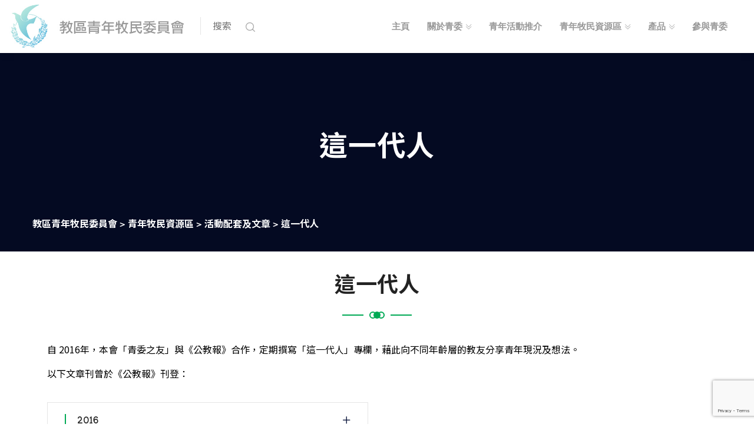

--- FILE ---
content_type: text/html; charset=UTF-8
request_url: https://dychk.org/resources/activities-and-essays/our-generation/
body_size: 98898
content:
<!DOCTYPE html>
<html lang="zh-TW">
<head>
	<meta charset="UTF-8">
	<title>DYCHK - 教區青年牧民委員會</title>
<meta name="keywords" content="DYCHK - 教區青年牧民委員會"/>
<meta name="description" content="辦公時間: 星期一至四: 9am to 6pm 星期五: 10am to 6pm 星期六、日及公眾假期休息. 版權屬教區青年牧民委員會www.dychk.org所有."/>

	<meta http-equiv="X-UA-Compatible" content="IE=edge">
	<meta name="viewport" content="width=device-width, initial-scale=1.0, maximum-scale=1.0, user-scalable=0">
	<meta name='robots' content='index, follow, max-image-preview:large, max-snippet:-1, max-video-preview:-1' />

	<!-- This site is optimized with the Yoast SEO plugin v21.8 - https://yoast.com/wordpress/plugins/seo/ -->
	<title>這一代人 - 教區青年牧民委員會</title>
	<link rel="canonical" href="https://dychk.org/resources/activities-and-essays/our-generation/" />
	<meta property="og:locale" content="zh_TW" />
	<meta property="og:type" content="article" />
	<meta property="og:title" content="這一代人 - 教區青年牧民委員會" />
	<meta property="og:description" content="這一代人 自 2016年，本會「青委之友」與《公教報》合作，定期撰寫「這一代人」專欄，藉此向不同年齡層的教友分 [&hellip;]" />
	<meta property="og:url" content="https://dychk.org/resources/activities-and-essays/our-generation/" />
	<meta property="og:site_name" content="教區青年牧民委員會" />
	<meta property="article:publisher" content="https://www.facebook.com/DYCHK" />
	<meta property="article:modified_time" content="2023-02-03T07:44:29+00:00" />
	<meta name="twitter:card" content="summary_large_image" />
	<script type="application/ld+json" class="yoast-schema-graph">{"@context":"https://schema.org","@graph":[{"@type":"WebPage","@id":"https://dychk.org/resources/activities-and-essays/our-generation/","url":"https://dychk.org/resources/activities-and-essays/our-generation/","name":"這一代人 - 教區青年牧民委員會","isPartOf":{"@id":"https://dychk.org/#website"},"datePublished":"2021-08-11T02:00:00+00:00","dateModified":"2023-02-03T07:44:29+00:00","breadcrumb":{"@id":"https://dychk.org/resources/activities-and-essays/our-generation/#breadcrumb"},"inLanguage":"zh-TW","potentialAction":[{"@type":"ReadAction","target":["https://dychk.org/resources/activities-and-essays/our-generation/"]}]},{"@type":"BreadcrumbList","@id":"https://dychk.org/resources/activities-and-essays/our-generation/#breadcrumb","itemListElement":[{"@type":"ListItem","position":1,"name":"Home","item":"https://dychk.org/"},{"@type":"ListItem","position":2,"name":"青年牧民資源區","item":"https://dychk.org/resources/"},{"@type":"ListItem","position":3,"name":"活動配套及文章","item":"https://dychk.org/resources/activities-and-essays/"},{"@type":"ListItem","position":4,"name":"這一代人"}]},{"@type":"WebSite","@id":"https://dychk.org/#website","url":"https://dychk.org/","name":"教區青年牧民委員會","description":"教區青年牧民委員會","publisher":{"@id":"https://dychk.org/#organization"},"potentialAction":[{"@type":"SearchAction","target":{"@type":"EntryPoint","urlTemplate":"https://dychk.org/?s={search_term_string}"},"query-input":"required name=search_term_string"}],"inLanguage":"zh-TW"},{"@type":"Organization","@id":"https://dychk.org/#organization","name":"教區青年牧民委員會","url":"https://dychk.org/","logo":{"@type":"ImageObject","inLanguage":"zh-TW","@id":"https://dychk.org/#/schema/logo/image/","url":"https://dychk.org/wp-content/uploads/2020/10/dychk-logo.png","contentUrl":"https://dychk.org/wp-content/uploads/2020/10/dychk-logo.png","width":556,"height":140,"caption":"教區青年牧民委員會"},"image":{"@id":"https://dychk.org/#/schema/logo/image/"},"sameAs":["https://www.facebook.com/DYCHK","https://www.instagram.com/dyc.hk/","https://www.youtube.com/channel/UCj9DHEH3_JajGyNwHKgT83g"]}]}</script>
	<!-- / Yoast SEO plugin. -->


<link rel='dns-prefetch' href='//www.googletagmanager.com' />
<link rel='dns-prefetch' href='//fonts.googleapis.com' />
<link rel="alternate" type="application/rss+xml" title="訂閱《教區青年牧民委員會》&raquo; 資訊提供" href="https://dychk.org/feed/" />
<link rel="alternate" type="application/rss+xml" title="訂閱《教區青年牧民委員會》&raquo; 留言的資訊提供" href="https://dychk.org/comments/feed/" />
<script type="text/javascript">
window._wpemojiSettings = {"baseUrl":"https:\/\/s.w.org\/images\/core\/emoji\/14.0.0\/72x72\/","ext":".png","svgUrl":"https:\/\/s.w.org\/images\/core\/emoji\/14.0.0\/svg\/","svgExt":".svg","source":{"concatemoji":"https:\/\/dychk.org\/wp-includes\/js\/wp-emoji-release.min.js?ver=d2aec7ce48269e5b4ac13fa6ad7d9f82"}};
/*! This file is auto-generated */
!function(e,a,t){var n,r,o,i=a.createElement("canvas"),p=i.getContext&&i.getContext("2d");function s(e,t){p.clearRect(0,0,i.width,i.height),p.fillText(e,0,0);e=i.toDataURL();return p.clearRect(0,0,i.width,i.height),p.fillText(t,0,0),e===i.toDataURL()}function c(e){var t=a.createElement("script");t.src=e,t.defer=t.type="text/javascript",a.getElementsByTagName("head")[0].appendChild(t)}for(o=Array("flag","emoji"),t.supports={everything:!0,everythingExceptFlag:!0},r=0;r<o.length;r++)t.supports[o[r]]=function(e){if(p&&p.fillText)switch(p.textBaseline="top",p.font="600 32px Arial",e){case"flag":return s("\ud83c\udff3\ufe0f\u200d\u26a7\ufe0f","\ud83c\udff3\ufe0f\u200b\u26a7\ufe0f")?!1:!s("\ud83c\uddfa\ud83c\uddf3","\ud83c\uddfa\u200b\ud83c\uddf3")&&!s("\ud83c\udff4\udb40\udc67\udb40\udc62\udb40\udc65\udb40\udc6e\udb40\udc67\udb40\udc7f","\ud83c\udff4\u200b\udb40\udc67\u200b\udb40\udc62\u200b\udb40\udc65\u200b\udb40\udc6e\u200b\udb40\udc67\u200b\udb40\udc7f");case"emoji":return!s("\ud83e\udef1\ud83c\udffb\u200d\ud83e\udef2\ud83c\udfff","\ud83e\udef1\ud83c\udffb\u200b\ud83e\udef2\ud83c\udfff")}return!1}(o[r]),t.supports.everything=t.supports.everything&&t.supports[o[r]],"flag"!==o[r]&&(t.supports.everythingExceptFlag=t.supports.everythingExceptFlag&&t.supports[o[r]]);t.supports.everythingExceptFlag=t.supports.everythingExceptFlag&&!t.supports.flag,t.DOMReady=!1,t.readyCallback=function(){t.DOMReady=!0},t.supports.everything||(n=function(){t.readyCallback()},a.addEventListener?(a.addEventListener("DOMContentLoaded",n,!1),e.addEventListener("load",n,!1)):(e.attachEvent("onload",n),a.attachEvent("onreadystatechange",function(){"complete"===a.readyState&&t.readyCallback()})),(e=t.source||{}).concatemoji?c(e.concatemoji):e.wpemoji&&e.twemoji&&(c(e.twemoji),c(e.wpemoji)))}(window,document,window._wpemojiSettings);
</script>
<style type="text/css">
img.wp-smiley,
img.emoji {
	display: inline !important;
	border: none !important;
	box-shadow: none !important;
	height: 1em !important;
	width: 1em !important;
	margin: 0 0.07em !important;
	vertical-align: -0.1em !important;
	background: none !important;
	padding: 0 !important;
}
</style>
	<link rel='stylesheet' id='citygovt-google-fonts-css' href='https://fonts.googleapis.com/css?family=Manjari:300,300i,400,400i,500,500i,600,600i,700,700i,800,800i,900,900i%7CMontserrat+Alternates:300,300i,400,400i,500,500i,600,600i,700,700i,800,800i,900,900i&#038;subset=latin,cyrillic-ext,latin-ext,cyrillic,greek-ext,greek,vietnamese' type='text/css' media='all' />
<link rel='stylesheet' id='wp-block-library-css' href='https://dychk.org/wp-includes/css/dist/block-library/style.min.css?ver=d2aec7ce48269e5b4ac13fa6ad7d9f82' type='text/css' media='all' />
<link rel='stylesheet' id='wc-blocks-vendors-style-css' href='https://dychk.org/wp-content/plugins/woocommerce/packages/woocommerce-blocks/build/wc-blocks-vendors-style.css?ver=9.4.4' type='text/css' media='all' />
<link rel='stylesheet' id='wc-blocks-style-css' href='https://dychk.org/wp-content/plugins/woocommerce/packages/woocommerce-blocks/build/wc-blocks-style.css?ver=9.4.4' type='text/css' media='all' />
<link rel='stylesheet' id='classic-theme-styles-css' href='https://dychk.org/wp-includes/css/classic-themes.min.css?ver=d2aec7ce48269e5b4ac13fa6ad7d9f82' type='text/css' media='all' />
<style id='global-styles-inline-css' type='text/css'>
body{--wp--preset--color--black: #000000;--wp--preset--color--cyan-bluish-gray: #abb8c3;--wp--preset--color--white: #ffffff;--wp--preset--color--pale-pink: #f78da7;--wp--preset--color--vivid-red: #cf2e2e;--wp--preset--color--luminous-vivid-orange: #ff6900;--wp--preset--color--luminous-vivid-amber: #fcb900;--wp--preset--color--light-green-cyan: #7bdcb5;--wp--preset--color--vivid-green-cyan: #00d084;--wp--preset--color--pale-cyan-blue: #8ed1fc;--wp--preset--color--vivid-cyan-blue: #0693e3;--wp--preset--color--vivid-purple: #9b51e0;--wp--preset--gradient--vivid-cyan-blue-to-vivid-purple: linear-gradient(135deg,rgba(6,147,227,1) 0%,rgb(155,81,224) 100%);--wp--preset--gradient--light-green-cyan-to-vivid-green-cyan: linear-gradient(135deg,rgb(122,220,180) 0%,rgb(0,208,130) 100%);--wp--preset--gradient--luminous-vivid-amber-to-luminous-vivid-orange: linear-gradient(135deg,rgba(252,185,0,1) 0%,rgba(255,105,0,1) 100%);--wp--preset--gradient--luminous-vivid-orange-to-vivid-red: linear-gradient(135deg,rgba(255,105,0,1) 0%,rgb(207,46,46) 100%);--wp--preset--gradient--very-light-gray-to-cyan-bluish-gray: linear-gradient(135deg,rgb(238,238,238) 0%,rgb(169,184,195) 100%);--wp--preset--gradient--cool-to-warm-spectrum: linear-gradient(135deg,rgb(74,234,220) 0%,rgb(151,120,209) 20%,rgb(207,42,186) 40%,rgb(238,44,130) 60%,rgb(251,105,98) 80%,rgb(254,248,76) 100%);--wp--preset--gradient--blush-light-purple: linear-gradient(135deg,rgb(255,206,236) 0%,rgb(152,150,240) 100%);--wp--preset--gradient--blush-bordeaux: linear-gradient(135deg,rgb(254,205,165) 0%,rgb(254,45,45) 50%,rgb(107,0,62) 100%);--wp--preset--gradient--luminous-dusk: linear-gradient(135deg,rgb(255,203,112) 0%,rgb(199,81,192) 50%,rgb(65,88,208) 100%);--wp--preset--gradient--pale-ocean: linear-gradient(135deg,rgb(255,245,203) 0%,rgb(182,227,212) 50%,rgb(51,167,181) 100%);--wp--preset--gradient--electric-grass: linear-gradient(135deg,rgb(202,248,128) 0%,rgb(113,206,126) 100%);--wp--preset--gradient--midnight: linear-gradient(135deg,rgb(2,3,129) 0%,rgb(40,116,252) 100%);--wp--preset--duotone--dark-grayscale: url('#wp-duotone-dark-grayscale');--wp--preset--duotone--grayscale: url('#wp-duotone-grayscale');--wp--preset--duotone--purple-yellow: url('#wp-duotone-purple-yellow');--wp--preset--duotone--blue-red: url('#wp-duotone-blue-red');--wp--preset--duotone--midnight: url('#wp-duotone-midnight');--wp--preset--duotone--magenta-yellow: url('#wp-duotone-magenta-yellow');--wp--preset--duotone--purple-green: url('#wp-duotone-purple-green');--wp--preset--duotone--blue-orange: url('#wp-duotone-blue-orange');--wp--preset--font-size--small: 13px;--wp--preset--font-size--medium: 20px;--wp--preset--font-size--large: 36px;--wp--preset--font-size--x-large: 42px;--wp--preset--spacing--20: 0.44rem;--wp--preset--spacing--30: 0.67rem;--wp--preset--spacing--40: 1rem;--wp--preset--spacing--50: 1.5rem;--wp--preset--spacing--60: 2.25rem;--wp--preset--spacing--70: 3.38rem;--wp--preset--spacing--80: 5.06rem;--wp--preset--shadow--natural: 6px 6px 9px rgba(0, 0, 0, 0.2);--wp--preset--shadow--deep: 12px 12px 50px rgba(0, 0, 0, 0.4);--wp--preset--shadow--sharp: 6px 6px 0px rgba(0, 0, 0, 0.2);--wp--preset--shadow--outlined: 6px 6px 0px -3px rgba(255, 255, 255, 1), 6px 6px rgba(0, 0, 0, 1);--wp--preset--shadow--crisp: 6px 6px 0px rgba(0, 0, 0, 1);}:where(.is-layout-flex){gap: 0.5em;}body .is-layout-flow > .alignleft{float: left;margin-inline-start: 0;margin-inline-end: 2em;}body .is-layout-flow > .alignright{float: right;margin-inline-start: 2em;margin-inline-end: 0;}body .is-layout-flow > .aligncenter{margin-left: auto !important;margin-right: auto !important;}body .is-layout-constrained > .alignleft{float: left;margin-inline-start: 0;margin-inline-end: 2em;}body .is-layout-constrained > .alignright{float: right;margin-inline-start: 2em;margin-inline-end: 0;}body .is-layout-constrained > .aligncenter{margin-left: auto !important;margin-right: auto !important;}body .is-layout-constrained > :where(:not(.alignleft):not(.alignright):not(.alignfull)){max-width: var(--wp--style--global--content-size);margin-left: auto !important;margin-right: auto !important;}body .is-layout-constrained > .alignwide{max-width: var(--wp--style--global--wide-size);}body .is-layout-flex{display: flex;}body .is-layout-flex{flex-wrap: wrap;align-items: center;}body .is-layout-flex > *{margin: 0;}:where(.wp-block-columns.is-layout-flex){gap: 2em;}.has-black-color{color: var(--wp--preset--color--black) !important;}.has-cyan-bluish-gray-color{color: var(--wp--preset--color--cyan-bluish-gray) !important;}.has-white-color{color: var(--wp--preset--color--white) !important;}.has-pale-pink-color{color: var(--wp--preset--color--pale-pink) !important;}.has-vivid-red-color{color: var(--wp--preset--color--vivid-red) !important;}.has-luminous-vivid-orange-color{color: var(--wp--preset--color--luminous-vivid-orange) !important;}.has-luminous-vivid-amber-color{color: var(--wp--preset--color--luminous-vivid-amber) !important;}.has-light-green-cyan-color{color: var(--wp--preset--color--light-green-cyan) !important;}.has-vivid-green-cyan-color{color: var(--wp--preset--color--vivid-green-cyan) !important;}.has-pale-cyan-blue-color{color: var(--wp--preset--color--pale-cyan-blue) !important;}.has-vivid-cyan-blue-color{color: var(--wp--preset--color--vivid-cyan-blue) !important;}.has-vivid-purple-color{color: var(--wp--preset--color--vivid-purple) !important;}.has-black-background-color{background-color: var(--wp--preset--color--black) !important;}.has-cyan-bluish-gray-background-color{background-color: var(--wp--preset--color--cyan-bluish-gray) !important;}.has-white-background-color{background-color: var(--wp--preset--color--white) !important;}.has-pale-pink-background-color{background-color: var(--wp--preset--color--pale-pink) !important;}.has-vivid-red-background-color{background-color: var(--wp--preset--color--vivid-red) !important;}.has-luminous-vivid-orange-background-color{background-color: var(--wp--preset--color--luminous-vivid-orange) !important;}.has-luminous-vivid-amber-background-color{background-color: var(--wp--preset--color--luminous-vivid-amber) !important;}.has-light-green-cyan-background-color{background-color: var(--wp--preset--color--light-green-cyan) !important;}.has-vivid-green-cyan-background-color{background-color: var(--wp--preset--color--vivid-green-cyan) !important;}.has-pale-cyan-blue-background-color{background-color: var(--wp--preset--color--pale-cyan-blue) !important;}.has-vivid-cyan-blue-background-color{background-color: var(--wp--preset--color--vivid-cyan-blue) !important;}.has-vivid-purple-background-color{background-color: var(--wp--preset--color--vivid-purple) !important;}.has-black-border-color{border-color: var(--wp--preset--color--black) !important;}.has-cyan-bluish-gray-border-color{border-color: var(--wp--preset--color--cyan-bluish-gray) !important;}.has-white-border-color{border-color: var(--wp--preset--color--white) !important;}.has-pale-pink-border-color{border-color: var(--wp--preset--color--pale-pink) !important;}.has-vivid-red-border-color{border-color: var(--wp--preset--color--vivid-red) !important;}.has-luminous-vivid-orange-border-color{border-color: var(--wp--preset--color--luminous-vivid-orange) !important;}.has-luminous-vivid-amber-border-color{border-color: var(--wp--preset--color--luminous-vivid-amber) !important;}.has-light-green-cyan-border-color{border-color: var(--wp--preset--color--light-green-cyan) !important;}.has-vivid-green-cyan-border-color{border-color: var(--wp--preset--color--vivid-green-cyan) !important;}.has-pale-cyan-blue-border-color{border-color: var(--wp--preset--color--pale-cyan-blue) !important;}.has-vivid-cyan-blue-border-color{border-color: var(--wp--preset--color--vivid-cyan-blue) !important;}.has-vivid-purple-border-color{border-color: var(--wp--preset--color--vivid-purple) !important;}.has-vivid-cyan-blue-to-vivid-purple-gradient-background{background: var(--wp--preset--gradient--vivid-cyan-blue-to-vivid-purple) !important;}.has-light-green-cyan-to-vivid-green-cyan-gradient-background{background: var(--wp--preset--gradient--light-green-cyan-to-vivid-green-cyan) !important;}.has-luminous-vivid-amber-to-luminous-vivid-orange-gradient-background{background: var(--wp--preset--gradient--luminous-vivid-amber-to-luminous-vivid-orange) !important;}.has-luminous-vivid-orange-to-vivid-red-gradient-background{background: var(--wp--preset--gradient--luminous-vivid-orange-to-vivid-red) !important;}.has-very-light-gray-to-cyan-bluish-gray-gradient-background{background: var(--wp--preset--gradient--very-light-gray-to-cyan-bluish-gray) !important;}.has-cool-to-warm-spectrum-gradient-background{background: var(--wp--preset--gradient--cool-to-warm-spectrum) !important;}.has-blush-light-purple-gradient-background{background: var(--wp--preset--gradient--blush-light-purple) !important;}.has-blush-bordeaux-gradient-background{background: var(--wp--preset--gradient--blush-bordeaux) !important;}.has-luminous-dusk-gradient-background{background: var(--wp--preset--gradient--luminous-dusk) !important;}.has-pale-ocean-gradient-background{background: var(--wp--preset--gradient--pale-ocean) !important;}.has-electric-grass-gradient-background{background: var(--wp--preset--gradient--electric-grass) !important;}.has-midnight-gradient-background{background: var(--wp--preset--gradient--midnight) !important;}.has-small-font-size{font-size: var(--wp--preset--font-size--small) !important;}.has-medium-font-size{font-size: var(--wp--preset--font-size--medium) !important;}.has-large-font-size{font-size: var(--wp--preset--font-size--large) !important;}.has-x-large-font-size{font-size: var(--wp--preset--font-size--x-large) !important;}
.wp-block-navigation a:where(:not(.wp-element-button)){color: inherit;}
:where(.wp-block-columns.is-layout-flex){gap: 2em;}
.wp-block-pullquote{font-size: 1.5em;line-height: 1.6;}
</style>
<link rel='stylesheet' id='combine-vc-ele-css-css' href='https://dychk.org/wp-content/uploads/cache/css/cvec_post_2761.css?ver=1.0.1675439069' type='text/css' media='all' />
<link rel='stylesheet' id='contact-form-7-css' href='https://dychk.org/wp-content/plugins/contact-form-7/includes/css/styles.css?ver=5.8.6' type='text/css' media='all' />
<link rel='stylesheet' id='eme-jquery-timepicker-css' href='https://dychk.org/wp-content/plugins/events-made-easy/js/jquery-timepicker/jquery.timepicker.min.css?ver=d2aec7ce48269e5b4ac13fa6ad7d9f82' type='text/css' media='all' />
<link rel='stylesheet' id='eme-jquery-fdatepicker-css' href='https://dychk.org/wp-content/plugins/events-made-easy/js/fdatepicker/css/fdatepicker.min.css?ver=d2aec7ce48269e5b4ac13fa6ad7d9f82' type='text/css' media='all' />
<link rel='stylesheet' id='eme-jquery-ui-css-css' href='https://dychk.org/wp-content/plugins/events-made-easy/css/jquery-ui-theme-smoothness-1.11.3/jquery-ui.min.css?ver=d2aec7ce48269e5b4ac13fa6ad7d9f82' type='text/css' media='all' />
<link rel='stylesheet' id='eme-jquery-ui-autocomplete-css' href='https://dychk.org/wp-content/plugins/events-made-easy/css/jquery.autocomplete.css?ver=d2aec7ce48269e5b4ac13fa6ad7d9f82' type='text/css' media='all' />
<link rel='stylesheet' id='eme-jquery-select2-css-css' href='https://dychk.org/wp-content/plugins/events-made-easy/js/jquery-select2/select2-4.1.0-rc.0/dist/css/select2.min.css?ver=d2aec7ce48269e5b4ac13fa6ad7d9f82' type='text/css' media='all' />
<link rel='stylesheet' id='eme_textsec-css' href='https://dychk.org/wp-content/plugins/events-made-easy/css/text-security/text-security-disc.css?ver=d2aec7ce48269e5b4ac13fa6ad7d9f82' type='text/css' media='all' />
<link rel='stylesheet' id='eme_stylesheet-css' href='https://dychk.org/wp-content/plugins/events-made-easy/css/eme.css?ver=d2aec7ce48269e5b4ac13fa6ad7d9f82' type='text/css' media='all' />
<link rel='stylesheet' id='eme-leaflet-css-css' href='https://dychk.org/wp-content/plugins/events-made-easy/js/leaflet-1.8.0/leaflet.css?ver=d2aec7ce48269e5b4ac13fa6ad7d9f82' type='text/css' media='all' />
<link rel='stylesheet' id='woocommerce-layout-css' href='https://dychk.org/wp-content/plugins/woocommerce/assets/css/woocommerce-layout.css?ver=7.4.1' type='text/css' media='all' />
<link rel='stylesheet' id='woocommerce-smallscreen-css' href='https://dychk.org/wp-content/plugins/woocommerce/assets/css/woocommerce-smallscreen.css?ver=7.4.1' type='text/css' media='only screen and (max-width: 768px)' />
<link rel='stylesheet' id='woocommerce-general-css' href='https://dychk.org/wp-content/plugins/woocommerce/assets/css/woocommerce.css?ver=7.4.1' type='text/css' media='all' />
<style id='woocommerce-inline-inline-css' type='text/css'>
.woocommerce form .form-row .required { visibility: visible; }
</style>
<link rel='stylesheet' id='citygovt-style-css' href='https://dychk.org/wp-content/themes/citygovt/assets/css/style.css?ver=1768376863' type='text/css' media='all' />
<style id='citygovt-style-inline-css' type='text/css'>

/* Color File - Defult #00aa55 */

a{
	color: #00AA55;
}

.theme_color{
	color:#00AA55;
}

.btn-style-one .btn-title{
	background: #00AA55;
}

.btn-style-two:hover .btn-title{
	background: #00AA55;
}

.btn-style-three:hover .btn-title{
	background: #00AA55;
}
.scroll-to-top:hover{
	border-color:#00AA55;
	background: #00AA55;
}
.header-top-one .email .icon{
	color: #00AA55;
}

.header-top-one .email .icon{
	color: #00AA55;
}

.header-top-one .hours .hours-btn{
	background: #00AA55;
}
.header-top-one .mid-text i {
	color: #00AA55;	
}
.header-top-one .hours .hours-dropdown{
	border-top: 2px solid #00AA55;
}

.header-top-one .hours .hours-dropdown li a:hover{
	color: #00AA55;
}
.header-top-one .phone .icon{
	color: #00AA55;
}
.header-top-one .phone a:hover{
	color: #00AA55;
}
.main-menu .navigation>li.current-menu-item>a, 
.main-menu .navigation>li:hover>a, 
.main-menu .navigation>li.current>a, 
.header-style-two .header-upper .main-menu .navigation>li:hover>a, 
.header-style-two .header-upper .main-menu .navigation>li.current>a, 
.header-style-two .header-upper .main-menu .navigation>li.current>a:before, 
.header-style-two .header-upper .main-menu .navigation>li:hover>a:before {
	color: #00AA55;
}
.sticky-header .main-menu .navigation > li:hover > a,
.sticky-header .main-menu .navigation > li.current > a{
	color: #00AA55;
}
.main-menu .navigation > li > ul > li:hover > a:before,
.main-menu .navigation > li > ul > li > ul > li:hover > a:before{
	background: #00AA55;
	border-color: #00AA55;
}
.main-menu .navigation > li > ul > li:hover > a:after,
.main-menu .navigation > li > ul > li > ul > li:hover > a:after{
	border-color: #00AA55;
}
.main-menu .navigation > li > ul > li:hover > a{
	color:#00AA55;
}
.main-menu .navigation > li > ul > li > ul > li:hover > a{
	color:#00AA55;
}
.social-links-one li a:hover{
	background: #00AA55;
	border-color: #00AA55;
}
.header-style-one .other-links .language .lang-dropdown{
	border-top: 2px solid #00AA55;
}

.header-style-one .other-links .language .lang-dropdown li a:hover{
	color: #00AA55;
}
.header-top-two .left-text .icon{
	color: #00AA55;
}
.header-top-two .info li .icon{
	color: #00AA55;
}
.header-top-two .info li a:hover{
	color: #00AA55;
}
.header-top-two .language .lang-btn .icon{
	color: #00AA55;
}
.header-top-two .language .lang-dropdown{
	border-top: 2px solid #00AA55;
}
.header-top-two .language .lang-dropdown li a:hover{
	color: #00AA55;
}
.social-links-two li a:hover{
	background: #00AA55;
	border-color: #00AA55;
}
.search-popup .search-form fieldset input[type="submit"]{
	background:#00AA55;
}
.search-popup .search-form fieldset input[type="submit"]:hover{
	background:#00AA55;
}
.search-popup .recent-searches li a:hover{
	color:#00AA55;
	border-color:#00AA55;	
}
.mobile-menu .navigation li > a:before{
	border-left: 3px solid #00AA55;
}
.banner-carousel .next-slide .count{
	color: #00AA55;
}
.banner-section .owl-nav .owl-prev:hover, 
.banner-section .owl-nav .owl-next:hover{
	color: #00AA55;
	background: none;
}
.banner-section-two .owl-nav .owl-prev:hover, 
.banner-section-two .owl-nav .owl-next:hover{
	color: #00AA55;
}
.sec-title .separator:before{
	border-bottom: 2px solid #00AA55;
}
.sec-title .separator:after{
	border-bottom: 2px solid #00AA55;
}
.sec-title .separator .cir{
	border: 2px solid #00AA55;
}
.sec-title .separator .c-2{
	background: #00AA55;
}
.list-style-one li:before{
	color: #00AA55;
}
.welcome-section .owl-dots .owl-dot.active span {
	background: #00AA55;
	outline-color: #00AA55;
}
.featured-block .content-box .icon-box {
	color: #00AA55;	
}
.featured-block .content-box h4 a:hover{
	color: #00AA55;
}
.featured-block .content-box h4 a:hover{
	color: #00AA55;
}

.featured-block .hover-box h4 a:hover{
	color: #00AA55;
}
.featured-block .more-link{
	color: #00AA55;
}
.featured-block .more-link a{
	color: #00AA55;
}
.featured-block .inner-box:hover .more-link a:before{
	background: #00AA55;
}
.about-section .upper-text .big-letter{
	background: #00AA55;
}
.about-section .quote-box .round-point{
	background: #00AA55;
}
.about-section .quote-box .round-point:before{
	background: #00AA55;
}
.about-section .content_box .image_box .icon-box {
	background: #00AA55;
}
.about-section .quote-box .inner{
	background: #00AA55;
}
.about-section .quote-box .inner:before{
	border-top: 20px solid #00AA55;
	border-right: 20px solid #00AA55;
}
.services-section .image-left .image-layer:before{
	background: #00AA55;
}
.featured-service-block .lower-box{
	background: #00AA55;
}
.featured-block-two .content-box .icon-box{
	color: #00AA55;
}
.featured-block-two .inner-box:hover .content-box .icon-box:before{
	background: #00AA55;
}
.featured-block-two .content-box h4 a:hover{
	color: #00AA55;
}
.featured-block-two .read-more a:before{
	color:#00AA55;
}
.featured-block-two .read-more a:hover,
.featured-block-two .inner-box:hover .read-more a{
	color:#00AA55;
}
.featured-block-three .content-box .icon-box {
	color:#00AA55;	
}
.services-section .sec-title .more-link a {
	color:#00AA55;	
}
.event-block .content-box .cat-info span {
	background: #00AA55;
}
.event-block .content-box .content .notification li span {
	color: #00AA55;	
}
.event-block .inner-box:hover .content-box .date-box{
	color: #00AA55;
}
.event-block .content-box .cat-info a{
	background: #00AA55;
}
.event-block .content-box h3 a:hover{
	color: #00AA55;
}
.event-block .read-more a:before{
	color:#00AA55;
}
.event-block .read-more a,
.event-block .read-more a:hover,
.event-block .inner-box:hover .read-more a{
	color:#00AA55;
}
.newsletter-box .form-box .form-group input[type="text"]:focus,
.newsletter-box .form-box .form-group input[type="email"]:focus,
.newsletter-box .form-box .form-group input[type="tel"]:focus{
	border-color:#00AA55;
}
.events-section .see-all a{
	color:#00AA55;
}
.event-block-two .content-box .cat-info span {
	background: #00AA55;
}
.event-banner .cat-info span {
	background: #00AA55;
}
.wp-block-tag-cloud a:hover, .sidebar .tagcloud a:hover {
	background-color: #00AA55;
	border-color: #00AA55;
}
.sidebar .widget_archive li a:hover, 
.sidebar .widget_categories li a:hover, 
.sidebar .widget_archive li.current a, 
.sidebar .widget_categories li.current a {
	color: #00AA55;
}
.sidebar .widget_archive li a:before, 
.sidebar .widget_categories li a:before {
	color: #00AA55;
}
.sidebar .widget_archive li a:after, 
.sidebar .widget_categories li a:after {
	color: #00AA55;
}
.styled-pagination .post-page-numbers:hover, 
.styled-pagination .post-page-numbers.current, 
.styled-pagination .page-numbers:hover, .styled-pagination .page-numbers.current {
	background: #00AA55;
	border-color: #00AA55;
}
.styled-pagination .prev:hover, .styled-pagination .next:hover {
	color: #00AA55 !important;
}
.team_membars.full_page .member_image .team_member_details .upper_block{
	background: #00AA55;	
}
.skill_bar .progress-bar {
	background: #00AA55;		
}
.services-section-two .nav-column .inner{
	background: #00AA55;
}
.services-section-two .image-box{
	background: #00AA55;
}
.team-block .hover-box .icon-box{
	color: #00AA55;
}
.alternate .team-block .hover-box .icon-box{
	color: #00AA55;
}
.team-block .info li a:hover{
	color: #00AA55;
}
.team-block .social-links li a:hover{
	color: #00AA55;
}
.team-block .lower-box:before{
	background: #00AA55;
}
.team-block .lower-box .designation{
	color: #00AA55;
}

.team-carousel .owl-dots .owl-dot.active span{
	background: #00AA55;
	outline-color: #00AA55;
}
.news-block .hover-box .single-link a{
	background: #00AA55;
}
.news-block .lower-box h4 a:hover{
	color: #00AA55;
}
.news-block .lower-box .cat-info .fa{
	color: #00AA55;
}
.news-carousel .owl-nav .owl-next:hover,
.news-carousel .owl-nav .owl-prev:hover{
	border-color: #00AA55 !important;
	color: #00AA55 !important;
}
.news-carousel .owl-dots .owl-dot.active span{
	background: #00AA55;
	outline-color: #00AA55;
}
.contact-info-section .info-box .inner:before{
	border-bottom: 2px solid #00AA55;
}
.contact-info-section .info-box .icon{
	color: #00AA55;
}
.contact-info-section .info-box .info a:hover{
	color: #00AA55;
}
.testimonials-section .slide-item .info .designation{
	color: #00AA55;
}
.testimonials-section .owl-dots .owl-dot.active span{
	background: #00AA55;
	outline-color: #00AA55;
}
.facts-section .fact-column .fact-box{
	color: #00AA55;
	border: 2px solid #00AA55;
}
.facts-section .fact-column .fact-box:before{
	border-bottom: 1px solid #00AA55;
}
.main-footer .links-widget .menu li a:before {
	border-color:#00AA55;
}
.main-footer .num-widget ul li a .hvr-info:before {
	color: #00AA55;
}
.main-footer .footer-bottom .copyright a{
	color: #00AA55;
}
.main-footer .social-links li a:hover{
	color: #00AA55;
}
.featured-block-three .content-box h4 a:hover{
	color: #00AA55;
}
.featured-block-three .hover-box h4 a:hover{
	color: #00AA55;
}
.featured-block-three .more-link{
	color: #00AA55;
}
.featured-block-three .more-link a:before{
	background: #00AA55;
}
.contact-links-box .info-header{
	background: #00AA55;
}
.contact-links-box .info li a:hover{
	color: #00AA55;
}
.contact-links-box .info li .icon{
	color: #00AA55;
}
.welcome-section-two .video-link .link .icon{
	color: #00AA55;
	border: 2px solid #00AA55;
}
.welcome-section-two .video-link .link:hover{
	color: #00AA55;
}
.fluid-section .top-icon-box{
	color: #00AA55;
}
.fluid-section .column:nth-child(2) .image-layer:before{
	background: #00AA55;
}
.departments-section .right-column .bottom-text a{
	color: #00AA55;
}

.departments-carousel .owl-nav .owl-next:hover,
.departments-carousel .owl-nav .owl-prev:hover{
	border-color: #00AA55;
	color: #00AA55;	
}

.sidebar .services-widget .links li a:hover,
.sidebar .services-widget .links li.current a{
	background: #00AA55;
}

.sidebar .cat-links li a:before{
	color: #00AA55;
}

.sidebar .cat-links li a:after{
	color: #00AA55;
}

.sidebar .cat-links li a:hover,
.sidebar .cat-links li.current a{
	color: #00AA55;
}

.featured-block-four .icon-box{
	color: #00AA55;
}
.featured-block-four h4 a:hover{
	color: #00AA55;
}
.featured-block-four .read-more a span:after{
	color:#00AA55;
}
.featured-block-four .read-more a:after{
	color:#00AA55;
}
.featured-block-four .read-more a:hover,
.featured-block-four .inner-box:hover .read-more a{
	color:#00AA55;
}

.departments-carousel .owl-dots .owl-dot.active span{
	background: #00AA55;
	outline-color: #00AA55;
}
.departments-section .services-row .image-layer:before{
	background: #00AA55;
}
.hi-block .upper-info h3:after{
	border-right: 2px solid #00AA55;
}
.hi-block .upper-info h3 a:hover{
	color: #00AA55;
}
.hi-block .image-cap .video-link .link:hover{
	color: #00AA55;
}
.highlights-section .owl-theme .owl-nav .owl-prev:hover,
.highlights-section .owl-theme .owl-nav .owl-next:hover{
	color: #00AA55;
}
.team-block-two .info .designation{
	color: #00AA55;
}
.team-block-two .share-it .share-btn:hover{
	background: #00AA55;
	border-color: #00AA55;
}
.team-block-two .share-it .share-list li a:hover{
	color: #00AA55;
}
.news-block-two .image-box .cat-info .fa{
	color: #00AA55;
}
.news-block-two .image-box .hover-link a:hover{
	color: #00AA55;
}
.news-block-two .lower-box h4 a:hover{
	color: #00AA55;
}
.news-block-two .more-link a:before{
	color:#00AA55;
}
.news-block-two .more-link a:hover,
.news-block-two .inner-box:hover .more-link a{
	color:#00AA55;
}
.news-block-three .inner-box{
	background: #00AA55;
}
.news-block-four .image-box .date{
	background: #00AA55;
}
.news-block-four .hover-box .more-link a{
	background: #00AA55;
}
.news-block-four .lower-box h2 a:hover{
	color: #00AA55;
}
.news-block-four .lower-box .cat-info .fa{
	color: #00AA55;
}
.news-block-four .share-it:hover .share-btn{
	color: #00AA55;
}

.news-block-four .share-it .share-list li a:hover{
	color: #00AA55;
}

.news-block-five .image-box .date{
	background: #00AA55;
}
.news-block-five .hover-box .more-link a{
	background: #00AA55;
}
.news-block-five .lower-box h4 a:hover{
	color: #00AA55;
}
.news-block-five .lower-box .cat-info .fa{
	color: #00AA55;
}
.reviews-section .review-block:hover .author-thumb:before,
.reviews-section .review-block:hover .author-thumb:after{
	border-color: #00AA55;
}
.reviews-section .review-block .info .designation{
	color: #00AA55;
}
.reviews-section .review-block .icon-box{
	color: #00AA55;
}
.reviews-carousel .owl-nav .owl-next:hover,
.reviews-carousel .owl-nav .owl-prev:hover{
	border-color: #00AA55;
	color: #00AA55;
}
.accordion-box .block .acc-btn.active{
	color: #00AA55;
}
.accordion-box .block:before{
	border-left: 2px solid #00AA55;
}
.accordion-box .block .acc-btn.active .icon:before{
	color: #00AA55;
}
.default-form .form-group input[type="text"]:focus,
.default-form .form-group input[type="email"]:focus,
.default-form .form-group input[type="password"]:focus,
.default-form .form-group input[type="tel"]:focus,
.default-form .form-group input[type="url"]:focus,
.default-form .form-group input[type="file"]:focus,
.default-form .form-group input[type="number"]:focus,
.default-form .form-group textarea:focus,
.default-form .form-group select:focus,
.form-group .ui-selectmenu-button.ui-button:focus,
.form-group .ui-selectmenu-button.ui-button:active{
	border-color: #00AA55;
}
.default-form .check-block label:before{
	color: #00AA55;
}
.default-form .check-block input:checked + label:before{
	content: '\f00c';
	border-color: #00AA55;
}
.ui-menu .ui-menu-item-wrapper:hover,
.ui-menu .ui-menu-item-wrapper.ui-state-active{
	background: #00AA55;
}
.main-footer-two .twitter-widget .feed a{
	color: #00AA55;
}
.main-footer-two .twitter-widget .info .icon{
	color: #00AA55;
}
.main-footer-two .newsletter-form .form-group input[type="text"]:focus,
.main-footer-two .newsletter-form .form-group input[type="email"]:focus,
.main-footer-two .newsletter-form .form-group input[type="tel"]:focus{
	border-color:#00AA55;
}

.main-footer-two .footer-bottom .copyright a{
	color: #00AA55;
}
.main-footer-two .social-links li a:hover{
	color: #00AA55;
}
.main-footer-two .footer-links li a:hover{
	color: #00AA55;
}
.error-section .med-text{
	color: #00AA55;
}
.comming-soon .social-links li a:hover,
.comming-soon .social-links li a:hover{
	background: #00AA55;
	border-color:#00AA55;	
}
.comming-soon .newsletter-form .instruction span{
	color: #00AA55;
}
.comming-soon .newsletter-form .theme-btn{
	background: #00AA55;
}
.comming-soon .newsletter-form .theme-btn:hover{
	color: #00AA55;
}
.time-counter .time-countdown .counter-column:after{
	color: #00AA55;
}
.faq-tabs .tab-buttons .tab-btn .icon{
	color: #00AA55;
}
.featured-block-five h3 a:hover{
	color: #00AA55;
}
.featured-block-five .read-more a{
	color:#00AA55;
}
.featured-block-five .read-more a:hover{
	background: #00AA55;
}
.highlights-section-two .owl-nav .owl-prev:hover, 
.highlights-section-two .owl-nav .owl-next:hover{
	color: #00AA55;
}

.ext-info-section .awards-row .image-layer:before{
	background: #00AA55;
}
.ext-info-section .awards-row .image-layer:before{
	background: #00AA55;
}
.filter-gallery .filters .filter.active,
.filter-gallery .filters .filter.current{
	color: #00AA55;
}
.gallery-block .cap-box h3 a:hover{
	color: #00AA55;
}
.gallery-block .cap-box h4 a:hover{
	color: #00AA55;
}
.gallery-block .lower-box h4 a:hover{
	color: #00AA55;
}
.gallery-block .zoom-btn a:hover{
	border-color: #00AA55;
	background: #00AA55;
}
.gallery-block-two .title-box h4:before{
	background: #00AA55;
}
.gallery-block-two .title-box .title a:hover,
.gallery-block-two .title-box .category a:hover{
	color: #00AA55;
}
.gallery-block-two .link-btn a:hover{
	color: #00AA55;
}
.gallery-block-three .link-btn a:hover{
	background: #00AA55;
}
.gallery-block-three .zoom-btn a:hover{
	background: #00AA55;
}
.gallery-block-four .link-btn a:hover{
	background: #00AA55;
}
.gallery-block-four .zoom-btn a:hover{
	background: #00AA55;
}
.gallery-block-four .inner-box:hover .lower-box .separator .dot{
	background: #00AA55;
}
.gallery-block-four .inner-box:hover .lower-box .separator .dot:before,
.gallery-block-four .inner-box:hover .lower-box .separator .dot:after{
	border-color: #00AA55;
}
.styled-pagination li.prev a:hover,
.styled-pagination li.next a:hover{
	color: #00AA55 !important;
}
.styled-pagination li.prev a:hover,
.styled-pagination li.next a:hover{
	color: #00AA55 !important;
}
.styled-pagination li a:hover,
.styled-pagination li a.active{
	background: #00AA55;
	border-color: #00AA55;
}
.contact-info-box .info-header{
	background: #00AA55;
}
.contact-info-box .info li a:hover{
	color: #00AA55;
}
.contact-info-box .info li a:hover{
	color: #00AA55;
}
.contact-info-box .info li .icon{
	color: #00AA55;
}
.history-section .center-line .dot{
	background: #00AA55;
}
.history-section .center-line .dot:before{
	background: #00AA55;
}
.history-block:hover .year-box .year-inner{
	background: #00AA55;
}
.history-block:hover .year-box:before,
.history-block:hover .year-box:after{
	border-color: #00AA55;
}
.history-block .text-col h6{
	color: #00AA55;
}
.featured-block-six .content-box h4 a:hover{
	color: #00AA55;
}
.featured-block-six .content-box .icon-box{
	color: #00AA55;
}
.featured-block-six .hvr-dropdown ul li a:hover{
	color: #00AA55;
}
.sidebar .search-box .form-group input:focus{
	border-color:#00AA55;	
}
.sidebar .search-box .form-group input:focus + button,
.sidebar .search-box .form-group button:hover{
	color: #00AA55;
}
.sidebar .services-widget .links li .icon{
	color: #00AA55;
}
.sidebar .popular-tags .tags-list li a:hover{
	background-color:#00AA55;
	border-color:#00AA55;
}
.newsletter-box-two .form-group input[type="text"]:focus,
.newsletter-box-two .form-group input[type="email"]:focus,
.newsletter-box-two .form-group input[type="tel"]:focus{
	border-color:#00AA55;
}
.sidebar .recent-posts .title a:hover{
	color:#00AA55;	
}
.service-details h3:before{
	border-bottom: 2px solid #00AA55;
}
.service-details .two-col .owl-theme .owl-nav .owl-next:hover,
.service-details .two-col .owl-theme .owl-nav .owl-prev:hover{
	background: #00AA55;
}
.service-details .service-list li:hover,
.service-details .service-list li a:hover{
	color: #00AA55;
}
.service-details .service-list li:before{
	color: #00AA55;
}
.service-details .service-list li:after{
	color: #00AA55;
}
.infra-block .icon-box{
	color: #00AA55;
}
.service-details .download-links ul{
	background: #00AA55;
}
.blog-banner .meta-info .fa{
	color: #00AA55;
}
.blog-banner .other-info .date{
	background: #00AA55;
}
.blog-banner .other-info .tags:before{
	color: #00AA55;
}
.post-details blockquote:before{
	background: #00AA55;
}
.post-details blockquote .author-title{
	color: #00AA55;
}
.share-post ul li a:hover{
	background: #00AA55;
}
.single-post .author-box{
	background: #00AA55;
}
.post-controls .prev-post:hover .icon{
	color: #00AA55;
	border-color: #00AA55;
}
.post-controls .prev-post .icon:after{
	background: #00AA55;
}
.post-controls .next-post:hover .icon{
	color: #00AA55;
	border-color: #00AA55;
}
.post-controls .next-post .icon:after{
	background: #00AA55;
}
.group-title h2 span{
	color: #00AA55;
}
.comments-area .comment-box .info .date{
	color:#00AA55;
}
.comments-area .comment-box .reply-link a:hover{
	color: #00AA55;
}
.drop-list-one .dropdown-menu li a:hover{
	color: #00AA55;
}
.event-block-two .inner-box:hover .content-box .date-box{
	color: #00AA55;
}
.event-block-two .content-box .cat-info a{
	background: #00AA55;
}
.event-block-two .content-box h3 a:hover{
	color: #00AA55;
}
.event-block-two .read-more a:before{
	color:#00AA55;
}
.event-block-two .read-more a:hover,
.event-block-two .inner-box:hover .read-more a{
	color:#00AA55;
}
.event-block-three .inner-box:hover .content-box .date-box{
	color: #00AA55;
}
.event-block-three .content-box .cat-info a{
	background: #00AA55;
}
.event-block-three .content-box h4 a:hover{
	color: #00AA55;
}
.event-block-three .read-more a:before{
	color:#00AA55;
}
.event-block-three .read-more a:hover,
.event-block-three .inner-box:hover .read-more a{
	color:#00AA55;
}
.event-banner .cat-info a{
	background: #00AA55;
}
.event-details .info-block .inner-box{
	background: #00AA55;
}
.guest-carousel .owl-dots .owl-dot.active span{
	background: #00AA55;
	outline-color: #00AA55;
}
.guest-block .designation{
	color: #00AA55;
}
.event-details .info-column .title{
	background: #00AA55;
}
.event-details .contact-box .info li a:hover{
	color: #00AA55;
}
.event-details .more-info-box .timings .curve:before{
	background: #00AA55;
}
.event-details .more-info-box .timings .curve:after{
	background: #00AA55;
}
.event-details .more-info-box .timings .inner{
	background: #00AA55;
}
.loadmore .loadmore-button,
.loadmore .loadmore-less{
	background: #00AA55;
}
.services-section-two .nav-column ul li:before {
	background: #00AA55;
}
		
</style>
<link rel='stylesheet' id='dychk-css' href='https://dychk.org/wp-content/themes/dychk/style.css?ver=0.0.12' type='text/css' media='all' />
<link rel='stylesheet' id='dychk-header-css' href='https://dychk.org/wp-content/themes/dychk/assets/css/header.css?ver=0.0.12' type='text/css' media='all' />
<link rel='stylesheet' id='dychk-eme-css' href='https://dychk.org/wp-content/themes/dychk/assets/css/events.css?ver=0.0.12' type='text/css' media='all' />
<link rel='stylesheet' id='dychk-team-banner-css' href='https://dychk.org/wp-content/themes/dychk/assets/css/citygovt_team_banner.css?ver=0.0.12' type='text/css' media='all' />
<link rel='stylesheet' id='dychk-woocommerce-css' href='https://dychk.org/wp-content/themes/dychk/assets/css/woocommerce.css?ver=0.0.12' type='text/css' media='all' />
<link rel='stylesheet' id='elementor-icons-css' href='https://dychk.org/wp-content/plugins/elementor/assets/lib/eicons/css/elementor-icons.min.css?ver=5.20.0' type='text/css' media='all' />
<link rel='stylesheet' id='elementor-frontend-legacy-css' href='https://dychk.org/wp-content/plugins/elementor/assets/css/frontend-legacy.min.css?ver=3.14.1' type='text/css' media='all' />
<link rel='stylesheet' id='elementor-frontend-css' href='https://dychk.org/wp-content/plugins/elementor/assets/css/frontend.min.css?ver=3.14.1' type='text/css' media='all' />
<link rel='stylesheet' id='swiper-css' href='https://dychk.org/wp-content/plugins/elementor/assets/lib/swiper/css/swiper.min.css?ver=5.3.6' type='text/css' media='all' />
<link rel='stylesheet' id='elementor-post-10-css' href='https://dychk.org/wp-content/uploads/elementor/css/post-10.css?ver=1689050442' type='text/css' media='all' />
<link rel='stylesheet' id='elementor-global-css' href='https://dychk.org/wp-content/uploads/elementor/css/global.css?ver=1689050439' type='text/css' media='all' />
<link rel='stylesheet' id='elementor-post-2761-css' href='https://dychk.org/wp-content/uploads/elementor/css/post-2761.css?ver=1689068902' type='text/css' media='all' />
<link rel='stylesheet' id='bootstrap-css' href='https://dychk.org/wp-content/themes/citygovt/assets/css/bootstrap.css?ver=1' type='text/css' media='all' />
<link rel='stylesheet' id='jquery-ui-css' href='https://dychk.org/wp-content/themes/citygovt/assets/css/jquery-ui.css?ver=1' type='text/css' media='all' />
<link rel='stylesheet' id='owl-css' href='https://dychk.org/wp-content/themes/citygovt/assets/css/owl.css?ver=1' type='text/css' media='all' />
<link rel='stylesheet' id='fontawesome-all-css' href='https://dychk.org/wp-content/themes/citygovt/assets/css/fontawesome-all.css?ver=1' type='text/css' media='all' />
<link rel='stylesheet' id='line-awesome-css' href='https://dychk.org/wp-content/themes/citygovt/assets/css/line-awesome.css?ver=1' type='text/css' media='all' />
<link rel='stylesheet' id='flaticon-css' href='https://dychk.org/wp-content/themes/citygovt/assets/css/flaticon.css?ver=1' type='text/css' media='all' />
<link rel='stylesheet' id='animate-css' href='https://dychk.org/wp-content/themes/citygovt/assets/css/animate.css?ver=1' type='text/css' media='all' />
<link rel='stylesheet' id='jquery-fancybox-css' href='https://dychk.org/wp-content/themes/citygovt/assets/css/jquery.fancybox.min.css?ver=1' type='text/css' media='all' />
<link rel='stylesheet' id='scrollbar-css' href='https://dychk.org/wp-content/themes/citygovt/assets/css/scrollbar.css?ver=1' type='text/css' media='all' />
<link rel='stylesheet' id='hover-css' href='https://dychk.org/wp-content/themes/citygovt/assets/css/hover.css?ver=1' type='text/css' media='all' />
<link rel='stylesheet' id='custom-animate-css' href='https://dychk.org/wp-content/themes/citygovt/assets/css/custom-animate.css?ver=1' type='text/css' media='all' />
<link rel='stylesheet' id='citygovt-responsive-css' href='https://dychk.org/wp-content/themes/citygovt/assets/css/responsive.css?ver=1768376863' type='text/css' media='all' />
<link rel='stylesheet' id='eael-general-css' href='https://dychk.org/wp-content/plugins/essential-addons-for-elementor-lite/assets/front-end/css/view/general.min.css?ver=6.1.0' type='text/css' media='all' />
<link rel='stylesheet' id='google-fonts-1-css' href='https://fonts.googleapis.com/css?family=Noto+Sans+TC%3A100%2C100italic%2C200%2C200italic%2C300%2C300italic%2C400%2C400italic%2C500%2C500italic%2C600%2C600italic%2C700%2C700italic%2C800%2C800italic%2C900%2C900italic&#038;display=auto&#038;ver=d2aec7ce48269e5b4ac13fa6ad7d9f82' type='text/css' media='all' />
<link rel="preconnect" href="https://fonts.gstatic.com/" crossorigin><script type='text/javascript' src='https://dychk.org/wp-includes/js/jquery/jquery.min.js?ver=3.6.4' id='jquery-core-js'></script>
<script type='text/javascript' src='https://dychk.org/wp-includes/js/jquery/jquery-migrate.min.js?ver=3.4.0' id='jquery-migrate-js'></script>

<!-- Google tag (gtag.js) snippet added by Site Kit -->

<!-- Google Analytics snippet added by Site Kit -->
<script type='text/javascript' src='https://www.googletagmanager.com/gtag/js?id=GT-K54M8C34' id='google_gtagjs-js' async></script>
<script type='text/javascript' id='google_gtagjs-js-after'>
window.dataLayer = window.dataLayer || [];function gtag(){dataLayer.push(arguments);}
gtag("set","linker",{"domains":["dychk.org"]});
gtag("js", new Date());
gtag("set", "developer_id.dZTNiMT", true);
gtag("config", "GT-K54M8C34");
</script>

<!-- End Google tag (gtag.js) snippet added by Site Kit -->
<link rel="https://api.w.org/" href="https://dychk.org/wp-json/" /><link rel="alternate" type="application/json" href="https://dychk.org/wp-json/wp/v2/pages/2761" /><link rel="EditURI" type="application/rsd+xml" title="RSD" href="https://dychk.org/xmlrpc.php?rsd" />
<link rel="wlwmanifest" type="application/wlwmanifest+xml" href="https://dychk.org/wp-includes/wlwmanifest.xml" />

<link rel='shortlink' href='https://dychk.org/?p=2761' />
<link rel="alternate" type="application/json+oembed" href="https://dychk.org/wp-json/oembed/1.0/embed?url=https%3A%2F%2Fdychk.org%2Fresources%2Factivities-and-essays%2Four-generation%2F" />
<link rel="alternate" type="text/xml+oembed" href="https://dychk.org/wp-json/oembed/1.0/embed?url=https%3A%2F%2Fdychk.org%2Fresources%2Factivities-and-essays%2Four-generation%2F&#038;format=xml" />
<meta name="generator" content="Redux 4.5.4" /><meta name="generator" content="Site Kit by Google 1.144.0" />	<noscript><style>.woocommerce-product-gallery{ opacity: 1 !important; }</style></noscript>
	<meta name="generator" content="Elementor 3.14.1; features: a11y_improvements, additional_custom_breakpoints; settings: css_print_method-external, google_font-enabled, font_display-auto">
<link rel="icon" href="https://dychk.org/wp-content/uploads/2022/03/favicon.ico" sizes="32x32" />
<link rel="icon" href="https://dychk.org/wp-content/uploads/2022/03/favicon.ico" sizes="192x192" />
<link rel="apple-touch-icon" href="https://dychk.org/wp-content/uploads/2022/03/favicon.ico" />
<meta name="msapplication-TileImage" content="https://dychk.org/wp-content/uploads/2022/03/favicon.ico" />
</head>

<body class="page-template-default page page-id-2761 page-child parent-pageid-2845 wp-custom-logo theme-citygovt woocommerce-no-js elementor-default elementor-kit-10 elementor-page elementor-page-2761">
<svg xmlns="http://www.w3.org/2000/svg" viewBox="0 0 0 0" width="0" height="0" focusable="false" role="none" style="visibility: hidden; position: absolute; left: -9999px; overflow: hidden;" ><defs><filter id="wp-duotone-dark-grayscale"><feColorMatrix color-interpolation-filters="sRGB" type="matrix" values=" .299 .587 .114 0 0 .299 .587 .114 0 0 .299 .587 .114 0 0 .299 .587 .114 0 0 " /><feComponentTransfer color-interpolation-filters="sRGB" ><feFuncR type="table" tableValues="0 0.49803921568627" /><feFuncG type="table" tableValues="0 0.49803921568627" /><feFuncB type="table" tableValues="0 0.49803921568627" /><feFuncA type="table" tableValues="1 1" /></feComponentTransfer><feComposite in2="SourceGraphic" operator="in" /></filter></defs></svg><svg xmlns="http://www.w3.org/2000/svg" viewBox="0 0 0 0" width="0" height="0" focusable="false" role="none" style="visibility: hidden; position: absolute; left: -9999px; overflow: hidden;" ><defs><filter id="wp-duotone-grayscale"><feColorMatrix color-interpolation-filters="sRGB" type="matrix" values=" .299 .587 .114 0 0 .299 .587 .114 0 0 .299 .587 .114 0 0 .299 .587 .114 0 0 " /><feComponentTransfer color-interpolation-filters="sRGB" ><feFuncR type="table" tableValues="0 1" /><feFuncG type="table" tableValues="0 1" /><feFuncB type="table" tableValues="0 1" /><feFuncA type="table" tableValues="1 1" /></feComponentTransfer><feComposite in2="SourceGraphic" operator="in" /></filter></defs></svg><svg xmlns="http://www.w3.org/2000/svg" viewBox="0 0 0 0" width="0" height="0" focusable="false" role="none" style="visibility: hidden; position: absolute; left: -9999px; overflow: hidden;" ><defs><filter id="wp-duotone-purple-yellow"><feColorMatrix color-interpolation-filters="sRGB" type="matrix" values=" .299 .587 .114 0 0 .299 .587 .114 0 0 .299 .587 .114 0 0 .299 .587 .114 0 0 " /><feComponentTransfer color-interpolation-filters="sRGB" ><feFuncR type="table" tableValues="0.54901960784314 0.98823529411765" /><feFuncG type="table" tableValues="0 1" /><feFuncB type="table" tableValues="0.71764705882353 0.25490196078431" /><feFuncA type="table" tableValues="1 1" /></feComponentTransfer><feComposite in2="SourceGraphic" operator="in" /></filter></defs></svg><svg xmlns="http://www.w3.org/2000/svg" viewBox="0 0 0 0" width="0" height="0" focusable="false" role="none" style="visibility: hidden; position: absolute; left: -9999px; overflow: hidden;" ><defs><filter id="wp-duotone-blue-red"><feColorMatrix color-interpolation-filters="sRGB" type="matrix" values=" .299 .587 .114 0 0 .299 .587 .114 0 0 .299 .587 .114 0 0 .299 .587 .114 0 0 " /><feComponentTransfer color-interpolation-filters="sRGB" ><feFuncR type="table" tableValues="0 1" /><feFuncG type="table" tableValues="0 0.27843137254902" /><feFuncB type="table" tableValues="0.5921568627451 0.27843137254902" /><feFuncA type="table" tableValues="1 1" /></feComponentTransfer><feComposite in2="SourceGraphic" operator="in" /></filter></defs></svg><svg xmlns="http://www.w3.org/2000/svg" viewBox="0 0 0 0" width="0" height="0" focusable="false" role="none" style="visibility: hidden; position: absolute; left: -9999px; overflow: hidden;" ><defs><filter id="wp-duotone-midnight"><feColorMatrix color-interpolation-filters="sRGB" type="matrix" values=" .299 .587 .114 0 0 .299 .587 .114 0 0 .299 .587 .114 0 0 .299 .587 .114 0 0 " /><feComponentTransfer color-interpolation-filters="sRGB" ><feFuncR type="table" tableValues="0 0" /><feFuncG type="table" tableValues="0 0.64705882352941" /><feFuncB type="table" tableValues="0 1" /><feFuncA type="table" tableValues="1 1" /></feComponentTransfer><feComposite in2="SourceGraphic" operator="in" /></filter></defs></svg><svg xmlns="http://www.w3.org/2000/svg" viewBox="0 0 0 0" width="0" height="0" focusable="false" role="none" style="visibility: hidden; position: absolute; left: -9999px; overflow: hidden;" ><defs><filter id="wp-duotone-magenta-yellow"><feColorMatrix color-interpolation-filters="sRGB" type="matrix" values=" .299 .587 .114 0 0 .299 .587 .114 0 0 .299 .587 .114 0 0 .299 .587 .114 0 0 " /><feComponentTransfer color-interpolation-filters="sRGB" ><feFuncR type="table" tableValues="0.78039215686275 1" /><feFuncG type="table" tableValues="0 0.94901960784314" /><feFuncB type="table" tableValues="0.35294117647059 0.47058823529412" /><feFuncA type="table" tableValues="1 1" /></feComponentTransfer><feComposite in2="SourceGraphic" operator="in" /></filter></defs></svg><svg xmlns="http://www.w3.org/2000/svg" viewBox="0 0 0 0" width="0" height="0" focusable="false" role="none" style="visibility: hidden; position: absolute; left: -9999px; overflow: hidden;" ><defs><filter id="wp-duotone-purple-green"><feColorMatrix color-interpolation-filters="sRGB" type="matrix" values=" .299 .587 .114 0 0 .299 .587 .114 0 0 .299 .587 .114 0 0 .299 .587 .114 0 0 " /><feComponentTransfer color-interpolation-filters="sRGB" ><feFuncR type="table" tableValues="0.65098039215686 0.40392156862745" /><feFuncG type="table" tableValues="0 1" /><feFuncB type="table" tableValues="0.44705882352941 0.4" /><feFuncA type="table" tableValues="1 1" /></feComponentTransfer><feComposite in2="SourceGraphic" operator="in" /></filter></defs></svg><svg xmlns="http://www.w3.org/2000/svg" viewBox="0 0 0 0" width="0" height="0" focusable="false" role="none" style="visibility: hidden; position: absolute; left: -9999px; overflow: hidden;" ><defs><filter id="wp-duotone-blue-orange"><feColorMatrix color-interpolation-filters="sRGB" type="matrix" values=" .299 .587 .114 0 0 .299 .587 .114 0 0 .299 .587 .114 0 0 .299 .587 .114 0 0 " /><feComponentTransfer color-interpolation-filters="sRGB" ><feFuncR type="table" tableValues="0.098039215686275 1" /><feFuncG type="table" tableValues="0 0.66274509803922" /><feFuncB type="table" tableValues="0.84705882352941 0.41960784313725" /><feFuncA type="table" tableValues="1 1" /></feComponentTransfer><feComposite in2="SourceGraphic" operator="in" /></filter></defs></svg><div class="page-wrapper">
	<!-- Preloader -->
			 <div class="preloader"><div class="icon"></div></div>
	
	
	<!-- Main Header -->

	
<header class="main-header header-style-one  ">


	<div class="header-upper top-bar">
		<div class="auto-container">
			<div class="inner-container clearfix">
				<!--Other Links-->
				<div class="other-links clearfix">
					<!--Language-->
										<div class="language">
						<div class="lang-btn"><span class="txt"><a href="/diocesan-youth-commission/">English</a></span></div>					</div>
										<!--Social Links-->
										<div class="social-links-one">
						<ul class="clearfix">
						<li><a href="https://www.facebook.com/DYCHK" class="has-tooltip"><span class="fab fa-facebook-f"></span><div class="c-tooltip"><div class="tooltip-inner">Facebook</div></div></a></li>
<li><a href="https://www.instagram.com/dyc.hk/" class="has-tooltip"><span class="fab fa-instagram"></span><div class="c-tooltip"><div class="tooltip-inner">Instagram</div></div></a></li>
<li><a href="https://www.youtube.com/channel/UCj9DHEH3_JajGyNwHKgT83g" class="has-tooltip"><span class="fab fa-youtube"></span><div class="c-tooltip"><div class="tooltip-inner">YouTube</div></div></a></li>						</ul>
					</div>
									</div>
			</div>
		</div>
	</div>

	<div class="header-upper">
		<div class="auto-container">
			<div class="inner-container clearfix">
				<!--Logo-->
				<div class="logo-box clearfix">
					<div class="logo"><a href="https://dychk.org/" class="custom-logo-link" rel="home"><img width="556" height="140" src="https://dychk.org/wp-content/uploads/2020/10/dychk-logo.png" class="custom-logo" alt="教區青年牧民委員會" decoding="async" srcset="https://dychk.org/wp-content/uploads/2020/10/dychk-logo.png 556w, https://dychk.org/wp-content/uploads/2020/10/dychk-logo-300x76.png 300w" sizes="(max-width: 556px) 100vw, 556px" /></a></div>
										<div class="search-btn search-btn-one"><button type="button" class="theme-btn search-toggler"><span class="txt">搜索</span> <span class="icon flaticon-loupe-1"></span></button></div>
									</div>
				<!--Nav-->
				<div class="nav-outer clearfix">
					<!--Mobile Navigation Toggler-->
					<div class="mobile-nav-toggler"><span class="icon flaticon-menu-1"></span></div>
					<!-- Main Menu -->
					<nav class="main-menu navbar-expand-md navbar-light">
						<div class="collapse navbar-collapse show clearfix" id="navbarSupportedContent">
							<div class="collapse navbar-collapse"><ul id="menu-primary-menu" class="navigation clearfix"><li id="menu-item-936" class="menu-item menu-item-type-post_type menu-item-object-page menu-item-home menu-item-936 nav-item"><a title="主頁" href="https://dychk.org/">主頁</a></li>
<li id="menu-item-937" class="menu-item menu-item-type-post_type menu-item-object-page menu-item-has-children dropdown menu-item-937 nav-item"><a title="關於青委" href="https://dychk.org/about/" aria-haspopup="true" aria-expanded="false" id="937">關於青委</a>
<ul class="dropdown" aria-labelledby="937" role="menu">
	<li id="menu-item-2262" class="menu-item menu-item-type-post_type menu-item-object-page menu-item-2262 nav-item"><a title="主席的話" href="https://dychk.org/about/chairman/" class="dropdown ">主席的話</a></li>
	<li id="menu-item-2839" class="menu-item menu-item-type-post_type menu-item-object-page menu-item-2839 nav-item"><a title="成立背景" href="https://dychk.org/about/background/" class="dropdown ">成立背景</a></li>
	<li id="menu-item-2117" class="menu-item menu-item-type-post_type menu-item-object-page menu-item-2117 nav-item"><a title="願景及使命" href="https://dychk.org/about/vision-and-mission/" class="dropdown ">願景及使命</a></li>
	<li id="menu-item-2840" class="menu-item menu-item-type-post_type menu-item-object-page menu-item-2840 nav-item"><a title="委員會架構" href="https://dychk.org/about/structure/" class="dropdown ">委員會架構</a></li>
	<li id="menu-item-2116" class="menu-item menu-item-type-post_type menu-item-object-page menu-item-2116 nav-item"><a title="委員名單" href="https://dychk.org/about/commission/" class="dropdown ">委員名單</a></li>
	<li id="menu-item-2853" class="menu-item menu-item-type-post_type menu-item-object-page menu-item-2853 nav-item"><a title="青委工作" href="https://dychk.org/about/service-areas/" class="dropdown ">青委工作</a></li>
	<li id="menu-item-2403" class="menu-item menu-item-type-post_type menu-item-object-page menu-item-2403 nav-item"><a title="辦事處" href="https://dychk.org/about/office/" class="dropdown ">辦事處</a></li>
	<li id="menu-item-3069" class="menu-item menu-item-type-custom menu-item-object-custom menu-item-3069 nav-item"><a title="相片集" target="_blank" href="https://www.flickr.com/photos/192337553@N02/albums" class="dropdown ">相片集</a></li>
</ul>
</li>
<li id="menu-item-3068" class="menu-item menu-item-type-post_type menu-item-object-page menu-item-3068 nav-item"><a title="青年活動推介" href="https://dychk.org/act4youth/">青年活動推介</a></li>
<li id="menu-item-1807" class="menu-item menu-item-type-post_type menu-item-object-page current-page-ancestor menu-item-has-children dropdown menu-item-1807 nav-item"><a title="青年牧民資源區" href="https://dychk.org/resources/" aria-haspopup="true" aria-expanded="false" id="1807">青年牧民資源區</a>
<ul class="dropdown" aria-labelledby="1807" role="menu">
	<li id="menu-item-2847" class="menu-item menu-item-type-post_type menu-item-object-page current-page-ancestor menu-item-2847 nav-item"><a title="活動配套及文章" href="https://dychk.org/resources/activities-and-essays/" class="dropdown ">活動配套及文章</a></li>
	<li id="menu-item-2625" class="menu-item menu-item-type-post_type menu-item-object-page menu-item-2625 nav-item"><a title="聖人系列" href="https://dychk.org/resources/saints/" class="dropdown ">聖人系列</a></li>
	<li id="menu-item-3648" class="menu-item menu-item-type-post_type menu-item-object-page menu-item-3648 nav-item"><a title="有用連結" href="https://dychk.org/resources/useful_link/" class="dropdown ">有用連結</a></li>
</ul>
</li>
<li id="menu-item-2402" class="menu-item menu-item-type-post_type menu-item-object-page menu-item-has-children dropdown menu-item-2402 nav-item"><a title="產品" href="https://dychk.org/shop/" aria-haspopup="true" aria-expanded="false" id="2402">產品</a>
<ul class="dropdown" aria-labelledby="2402" role="menu">
	<li id="menu-item-3288" class="menu-item menu-item-type-post_type menu-item-object-page menu-item-3288 nav-item"><a title="購物車" href="https://dychk.org/cart/" class="dropdown ">購物車</a></li>
</ul>
</li>
<li id="menu-item-784" class="menu-item menu-item-type-post_type menu-item-object-page menu-item-784 nav-item"><a title="參與青委" href="https://dychk.org/contact/">參與青委</a></li>
<li id="menu-item-3371" class="mobile-menu-only menu-item menu-item-type-post_type menu-item-object-page menu-item-3371 nav-item"><a title="English" href="https://dychk.org/diocesan-youth-commission/">English</a></li>
</ul></div>						</div>
					</nav>
				</div>

			</div>
		</div>
	</div>
	<!--End Header Upper-->

	<!-- Sticky Header  -->
	<div class="sticky-header">
		<div class="auto-container clearfix">
			<!--Logo-->
			<div class="logo pull-left">
			<a href="https://dychk.org/" class="custom-logo-link" rel="home"><img width="556" height="140" src="https://dychk.org/wp-content/uploads/2020/10/dychk-logo.png" class="custom-logo" alt="教區青年牧民委員會" decoding="async" srcset="https://dychk.org/wp-content/uploads/2020/10/dychk-logo.png 556w, https://dychk.org/wp-content/uploads/2020/10/dychk-logo-300x76.png 300w" sizes="(max-width: 556px) 100vw, 556px" /></a>			</div>
			<!--Right Col-->
			<div class="pull-right">
				<!-- Main Menu -->
				<nav class="main-menu clearfix">
					<!--Keep This Empty / Menu will come through Javascript-->
				</nav><!-- Main Menu End-->
			</div>
		</div>
	</div><!-- End Sticky Menu -->

	<!-- Mobile Menu  -->
	<div class="mobile-menu">
		<div class="menu-backdrop"></div>
		<div class="close-btn"><span class="icon flaticon-targeting-cross"></span></div>
		
		<nav class="menu-box">
			<div class="nav-logo"><a href="https://dychk.org/">
									<img src="https://dychk.org/wp-content/uploads/2020/10/dychk-logo.png" alt="mobile logo" >
							</a></div>
			<div class="menu-outer"><!--Here Menu Will Come Automatically Via Javascript / Same Menu as in Header--></div>
			<!--Social Links-->
						<div class="social-links">
				<ul class="clearfix">
				<li><a href="https://www.facebook.com/DYCHK"><span class="fab fa-facebook-square"></span></a></li>
<li><a href="https://www.instagram.com/dyc.hk/"><span class="fab fa-instagram"></span></a></li>
<li><a href="https://www.youtube.com/channel/UCj9DHEH3_JajGyNwHKgT83g"><span class="fab fa-youtube"></span></a></li>				</ul>
			</div>
					</nav>
	</div><!-- End Mobile Menu -->
</header>

	<!-- End Main Header -->

	

<!--Search Popup-->
<div id="search-popup" class="search-popup">
	<div class="close-search theme-btn"><span class="flaticon-targeting-cross"></span></div>
	<div class="popup-inner">
		<div class="overlay-layer"></div>
		<div class="search-form">
			<form role="search" method="get" action="https://dychk.org/">
				<div class="form-group">
					<fieldset>
						<input type="search" id="search-form-69674a1fa2d48" class="form-control"  placeholder="你想找甚麼?" value="" name="s" required="required"/>
						<input type="submit" value="搜索" class="theme-btn"></input>
					</fieldset>
				</div>
			</form>    
		</div>    
	</div>
</div>
<section class="page-banner">
				<div class="image-layer"></div>
		<div class="banner-inner">
		<div class="auto-container">
			<div class="inner-container clearfix">
				<h1>這一代人</h1>
								<div class="page-nav">
					<ul class="bread-crumb clearfix">
					<!-- Breadcrumb NavXT 6.2.0 -->
<span property="itemListElement" typeof="ListItem"><a property="item" typeof="WebPage" title="Go to 教區青年牧民委員會." href="https://dychk.org" class="home"><span property="name">教區青年牧民委員會</span></a><meta property="position" content="1"></span> &gt; <span property="itemListElement" typeof="ListItem"><a property="item" typeof="WebPage" title="Go to 青年牧民資源區." href="https://dychk.org/resources/" class="post post-page"><span property="name">青年牧民資源區</span></a><meta property="position" content="2"></span> &gt; <span property="itemListElement" typeof="ListItem"><a property="item" typeof="WebPage" title="Go to 活動配套及文章." href="https://dychk.org/resources/activities-and-essays/" class="post post-page"><span property="name">活動配套及文章</span></a><meta property="position" content="3"></span> &gt; 這一代人 
					</ul>
				</div>
							</div>
		</div>
	</div>
</section>
		<div class="page-content">            
								<div data-elementor-type="wp-page" data-elementor-id="2761" class="elementor elementor-2761">
						<div class="elementor-inner">
				<div class="elementor-section-wrap">
									<section class="elementor-section elementor-top-section elementor-element elementor-element-f3b563b elementor-section-boxed elementor-section-height-default elementor-section-height-default" data-id="f3b563b" data-element_type="section">
						<div class="elementor-container elementor-column-gap-default">
							<div class="elementor-row">
					<div class="elementor-column elementor-col-100 elementor-top-column elementor-element elementor-element-1ab78b6" data-id="1ab78b6" data-element_type="column">
			<div class="elementor-column-wrap elementor-element-populated">
							<div class="elementor-widget-wrap">
						<div class="elementor-element elementor-element-0a51114 elementor-widget elementor-widget-service_heading" data-id="0a51114" data-element_type="widget" data-widget_type="service_heading.default">
				<div class="elementor-widget-container">
			
<section class="service-header-padding services-section-three">
	<div class="auto-container">
		<div class="sec-title with-separator centered">
			<h2>這一代人</h2>
			<div class="separator"><span class="cir c-1"></span><span class="cir c-2"></span><span
					class="cir c-3"></span></div>
			<div class="lower-text"></div>
		</div>
	</div>
</section>
				</div>
				</div>
				<div class="elementor-element elementor-element-9ff234f elementor-widget elementor-widget-text-editor" data-id="9ff234f" data-element_type="widget" data-widget_type="text-editor.default">
				<div class="elementor-widget-container">
								<div class="elementor-text-editor elementor-clearfix">
				<p>自 2016年，本會「青委之友」與《公教報》合作，定期撰寫「這一代人」專欄，藉此向不同年齡層的教友分享青年現況及想法。</p><p>以下文章刊曾於《公教報》刊登：</p>					</div>
						</div>
				</div>
				<div class="elementor-element elementor-element-8b8def6 elementor-widget elementor-widget-citygovt_faq_template" data-id="8b8def6" data-element_type="widget" data-widget_type="citygovt_faq_template.default">
				<div class="elementor-widget-container">
					<div class="row clearfix">
					
<div class="tab-col col-lg-6 col-md-12 col-sm-12">
	<div class="inner">
		<div class="accordion-box">
			
			<div class="accordion block">
				<div class="acc-btn">2016<div class="icon flaticon-cross"></div>
				</div>
				<div class="acc-content">
					<div class="content">
						<div class="text"><p><strong>2016.03.11</strong> <a href="http://www.kkp.org.hk/drupal/node/10581" target="_blank" rel="noopener">我的「無記」和你的「毛記」</a>（作者: 思）</p><p><strong>2016.10.21</strong> <a href="http://www.kkp.org.hk/drupal/node/13213" target="_blank" rel="noopener">傾聽遠方的鼓聲</a> （作者: 周煦卓）</p></div>
					</div>
				</div>
			</div>
									
			<div class="accordion block">
				<div class="acc-btn">2018<div class="icon flaticon-cross"></div>
				</div>
				<div class="acc-content">
					<div class="content">
						<div class="text"><p><strong>2018.02.16</strong> <a href="http://kkp.org.hk/node/16306" target="_blank" rel="noopener">茶餐廳中談夢想</a> （作者:  偉國）</p><p><strong>2018.04.06</strong> <a href="http://kkp.org.hk/node/16576" target="_blank" rel="noopener">公教青年關社嗎？</a>（作者: 思）</p><p><strong>2018.04.27</strong> <a href="http://kkp.org.hk/node/16697" target="_blank" rel="noopener">青年年青年有感</a>（作者：Hilary）</p><p><strong>2018.09.21</strong> <a href="http://www.kkp.org.hk/drupal/node/17499" target="_blank" rel="noopener">我有無目標？！</a>（作者：張佩婷）</p></div>
					</div>
				</div>
			</div>
									
			<div class="accordion block">
				<div class="acc-btn">2019<div class="icon flaticon-cross"></div>
				</div>
				<div class="acc-content">
					<div class="content">
						<div class="text"><p><strong>2019.04.05</strong> <a href="http://kkp.org.hk/node/18561" target="_blank" rel="noopener">公教樂隊是為彼此聆聽</a>（作者：思）</p><p><strong>2019.06.07</strong> <a href="http://kkp.org.hk/node/18899" target="_blank" rel="noopener">讓青年跳起來</a> （作者: 詩詩）</p></div>
					</div>
				</div>
			</div>
									
			<div class="accordion block">
				<div class="acc-btn">2020<div class="icon flaticon-cross"></div>
				</div>
				<div class="acc-content">
					<div class="content">
						<div class="text"><p><strong>2020.04.17</strong> <a href="http://www.kkp.org.hk/drupal/node/20718" target="_blank" rel="noopener">擁有信仰自由的最後一代？！</a>（作者: 赤腳小佳蘭）</p><p><strong>2020.06.19</strong> <a href="http://www.kkp.org.hk/drupal/node/21032" target="_blank" rel="noopener">在家抗疫——從漫威到占士邦</a> （作者: 思）</p><p><strong>2020.09.04</strong> <a href="http://www.kkp.org.hk/drupal/node/21405" target="_blank" rel="noopener">看好青年？！</a>（作者:  思）</p><p><strong>2020.09.18</strong> <a href="http://kkp.org.hk/node/21486" target="_blank" rel="noopener">閱報新習慣？</a>（作者:  思）</p><p><strong>2020.09.25</strong> <a href="http://kkp.org.hk/node/21569" target="_blank" rel="noopener">遇見、內化、回應 —— 青領友</a> （作者: 大口）</p><p><strong>2020.10.02</strong> <a href="http://kkp.org.hk/node/21590" target="_blank" rel="noopener">動心不動森</a>（作者:  思）</p><p><strong>2020.10.09</strong> <a href="http://kkp.org.hk/node/21634" target="_blank" rel="noopener">成年人，我對你說︰起來吧！</a>（作者: 牧區青年節籌備小組）</p><p><strong>2020.10.16</strong> <a href="http://kkp.org.hk/node/21670" target="_blank" rel="noopener">今日的「慈青」</a>（作者: Phyllis）</p><p><strong>2020.10.30</strong> <a href="http://kkp.org.hk/node/21755" target="_blank" rel="noopener">鬼滅之刃（上）</a>（作者:  思）</p><p><strong>2020.11.06</strong> <a href="http://kkp.org.hk/node/21807" target="_blank" rel="noopener">鬼滅之刃（下）</a>（作者:  思）</p><p><strong>2020.11.13</strong> <a href="http://kkp.org.hk/node/21830" target="_blank" rel="noopener">靈修地藝術 藝術地靈修 雲端上的約會</a> （作者: 周煦卓）</p><p><strong>2020.11.27</strong> <a href="http://kkp.org.hk/node/21907" target="_blank" rel="noopener">夢與醒之間</a>（作者:  思）</p><p><strong>2020.12.04</strong> <a href="http://kkp.org.hk/node/21945" target="_blank" rel="noopener">爬出深淵的抉擇</a>（作者: 小伙子）</p><p><strong>2020.12.11</strong> <a href="http://kkp.org.hk/node/21977" target="_blank" rel="noopener">再遇移民潮</a>（作者:  思）</p><p><strong>2020.12.18</strong> <a href="http://kkp.org.hk/node/22037" target="_blank" rel="noopener">輔祭新常態？</a>（作者: 文）</p><p><strong>2020.12.25</strong> <a href="http://kkp.org.hk/node/22087" target="_blank" rel="noopener">學校信仰小團體</a>（作者: 青咖喱）</p></div>
					</div>
				</div>
			</div>
									
			<div class="accordion block">
				<div class="acc-btn">2021<div class="icon flaticon-cross"></div>
				</div>
				<div class="acc-content">
					<div class="content">
						<div class="text"><p><strong>2021.01.01 </strong> <a href="http://kkp.org.hk/node/22125" target="_blank" rel="noopener">「職青」從活水之泉 汲取力量</a>（作者:大口）</p><p><strong>2021.01.08</strong> <a href="http://kkp.org.hk/node/22169" target="_blank" rel="noopener">黎明來到……黎明遲到？</a>（作者: 思）</p><p><strong>2021.01.15</strong> <a href="http://www.kkp.org.hk/drupal/node/22214" target="_blank" rel="noopener">我最喜愛⋯⋯</a>（作者: 思）</p><p><strong>2021.02.05 </strong> <a href="http://www.kkp.org.hk/drupal/node/22340" target="_blank" rel="noopener">「信仰」和「生活」上成長的手足 We are IUVENIS!</a>（作者: Ellis）</p><p><strong>2021.02.11 </strong> <a href="http://www.kkp.org.hk/drupal/node/22382" target="_blank" rel="noopener">凝聚學青的 Emmanuel樂團</a>（作者: 張小宇）</p><p><strong>2021.02.19 </strong> <a href="http://www.kkp.org.hk/drupal/node/22414" target="_blank" rel="noopener">前人種樹後人乘涼</a>（作者: 思）</p><p><strong>2021.02.26</strong> <a href="http://www.kkp.org.hk/drupal/node/22457" target="_blank" rel="noopener">貢獻教會的不同方式</a>（作者: 青咖喱）</p><p><strong>2021.03.05</strong> <a href="http://www.kkp.org.hk/drupal/node/22494" target="_blank" rel="noopener">約定的夢幻島…</a>（作者: 思）</p><p><strong>2021.03.12</strong> <a href="http://www.kkp.org.hk/drupal/node/22521" target="_blank" rel="noopener">告別校園</a>（作者: 思）</p><p><strong>2021.03.19</strong> <a href="http://www.kkp.org.hk/drupal/node/22572" target="_blank" rel="noopener">跨越世代的同行者</a>（作者:青委堂鐸經組）</p><p><strong>2021.04.01</strong> <a href="http://www.kkp.org.hk/drupal/node/22658" target="_blank" rel="noopener">男校、女校、男女校</a>（作者: 思）</p><p><strong>2021.04.09</strong> <a href="http://www.kkp.org.hk/drupal/node/22695" target="_blank" rel="noopener">迎戰公開試</a>（作者: 思）</p><p><strong>2021.04.16</strong> <a href="http://www.kkp.org.hk/drupal/node/22725" target="_blank" rel="noopener">我在東青走過的十年</a>（作者: Vivian Cheng）</p><p><strong>2021.04.23</strong> <a href="http://www.kkp.org.hk/drupal/node/22785" target="_blank" rel="noopener">樂壇已死？</a>（作者: 青咖喱）</p><p><strong>2021.04.30</strong> <a href="http://www.kkp.org.hk/drupal/node/22816" target="_blank" rel="noopener">在遇見復活的基督前⋯⋯</a>（作者: 思）</p><p><strong>2021.05.07 </strong> <a href="http://www.kkp.org.hk/drupal/node/22849" target="_blank" rel="noopener">你起來 為你見到的事作證</a>（作者: 替工）</p><p><strong>2021.05.14</strong> <a href="http://www.kkp.org.hk/drupal/node/22903" target="_blank" rel="noopener">我在東鐸青牧的日子</a>（作者: 君臨）</p><p><strong>2021.06.04 </strong> <a href="http://www.kkp.org.hk/drupal/node/23028" target="_blank" rel="noopener">青委的「強、弱、機、危」? 青年牧民的「強、弱、機、危」?</a>（作者：地衣）</p><p><strong>2021.06.11</strong> <a href="http://www.kkp.org.hk/drupal/node/23064" target="_blank" rel="noopener">但願我們不再碎</a>（作者: 筆見）</p><p><strong>2021.06.18</strong> <a href="http://kkp.org.hk/node/23103" target="_blank" rel="noopener">我在東北鐸的成長</a>（作者: 李沛沂）</p><p><strong>2021.06.25</strong> <a href="https://kkp.org.hk/past/detail/46215/">致一直還在堅持的人</a> （作者: 青咖喱）</p><p><strong>2021.07.02 </strong><a href="https://kkp.org.hk/past/detail/46249/">回歸廿四年</a> （作者： 魯筆）</p><p><strong>2021.07.09</strong> <a href="https://kkp.org.hk/past/detail/46305/">與人同行的良牧</a> （作者：老牧工）</p><p><strong>2021.07.16</strong> <a href="https://kkp.org.hk/past/detail/46350/">以基督的仁愛拯救靈魂的青年</a> （作者： 周穎熙）</p><p data-font-size="30"><strong>2021.07.30</strong><a href="https://kkp.org.hk/past/detail/46368/"> 碩果僅存的青年 給各位年長教友的一封信（上篇）</a> （作者： 微不足道的青年上）</p><p data-font-size="30"><strong>2021.08.06</strong> <a href="https://kkp.org.hk/past/detail/46408/">碩果僅存的青年 給各位年長教友的一封信（下篇） </a>（作者： 微不足道的青年上）</p><p data-font-size="30"> </p></div>
					</div>
				</div>
			</div>
			
		</div>
	</div>
</div>
							</div>



				</div>
				</div>
						</div>
					</div>
		</div>
								</div>
					</div>
		</section>
									</div>
			</div>
					</div>
		
				</div>
<footer class="main-footer ">
		<div class="widgets-section">
		<div class="auto-container">
				<div data-elementor-type="page" data-elementor-id="1699" class="elementor elementor-1699">
						<div class="elementor-inner">
				<div class="elementor-section-wrap">
									<section class="elementor-section elementor-top-section elementor-element elementor-element-262d3ca elementor-section-boxed elementor-section-height-default elementor-section-height-default" data-id="262d3ca" data-element_type="section">
						<div class="elementor-container elementor-column-gap-default">
							<div class="elementor-row">
					<div class="elementor-column elementor-col-50 elementor-top-column elementor-element elementor-element-16b17d8" data-id="16b17d8" data-element_type="column">
			<div class="elementor-column-wrap elementor-element-populated">
							<div class="elementor-widget-wrap">
						<div class="elementor-element elementor-element-bc3eebf elementor-widget elementor-widget-text-editor" data-id="bc3eebf" data-element_type="widget" data-widget_type="text-editor.default">
				<div class="elementor-widget-container">
								<div class="elementor-text-editor elementor-clearfix">
				<h3>聯絡青委</h3><p>地址: <a href="https://www.google.com.hk/maps/place/Saint+Stephen's+Church/@22.36103,114.125711,17z/data=!3m1!4b1!4m5!3m4!1s0x3403f8963c901625:0x23ef3efda20406f7!8m2!3d22.3609704!4d114.1278502">新界下葵涌榮芳路十四號三樓 </a></p><p>電話: 26142336<br />傳真: 26144332<br />電郵: <a href="mailto:dychk@dychk.org">dychk@dychk.org</a></p><p>辦公時間:<br />星期一至四: 9am to 6pm<br />星期五: 10am to 6pm<br />星期六、日及公眾假期休息</p>					</div>
						</div>
				</div>
						</div>
					</div>
		</div>
				<div class="elementor-column elementor-col-50 elementor-top-column elementor-element elementor-element-8953d56" data-id="8953d56" data-element_type="column">
			<div class="elementor-column-wrap elementor-element-populated">
							<div class="elementor-widget-wrap">
						<div class="elementor-element elementor-element-6885962 elementor-widget elementor-widget-html" data-id="6885962" data-element_type="widget" data-widget_type="html.default">
				<div class="elementor-widget-container">
			<ul class="social-links-one clearfix">
    <li><a href="https://www.facebook.com/DYCHK"><span class="fab fa-facebook-f"></span></a></li>
<li><a href="https://www.instagram.com/dyc.hk/"><span class="fab fa-instagram"></span></a></li>
<li><a href="https://www.youtube.com/channel/UCj9DHEH3_JajGyNwHKgT83g"><span class="fab fa-youtube"></span></a></li>
</ul>		</div>
				</div>
				<div class="elementor-element elementor-element-2504a19 elementor-widget elementor-widget-text-editor" data-id="2504a19" data-element_type="widget" data-widget_type="text-editor.default">
				<div class="elementor-widget-container">
								<div class="elementor-text-editor elementor-clearfix">
				<p>版權屬教區青年牧民委員會www.dychk.org所有</p>					</div>
						</div>
				</div>
						</div>
					</div>
		</div>
								</div>
					</div>
		</section>
									</div>
			</div>
					</div>
				</div>
	</div>
	    	
</footer>

</div>
<!--End pagewrapper-->
	<div class="scroll-to-top scroll-to-target" data-target="html"><span class="icon flaticon-up-arrow-angle"></span></div>
		<script type="text/javascript">
		(function () {
			var c = document.body.className;
			c = c.replace(/woocommerce-no-js/, 'woocommerce-js');
			document.body.className = c;
		})();
	</script>
	<script type="text/template" id="tmpl-variation-template">
	<div class="woocommerce-variation-description">{{{ data.variation.variation_description }}}</div>
	<div class="woocommerce-variation-price">{{{ data.variation.price_html }}}</div>
	<div class="woocommerce-variation-availability">{{{ data.variation.availability_html }}}</div>
</script>
<script type="text/template" id="tmpl-unavailable-variation-template">
	<p>抱歉，此商品已下架，請選擇不同的組合</p>
</script>
<link rel='stylesheet' id='elementor-post-1699-css' href='https://dychk.org/wp-content/uploads/elementor/css/post-1699.css?ver=1689050442' type='text/css' media='all' />
<link rel='stylesheet' id='e-animations-css' href='https://dychk.org/wp-content/plugins/elementor/assets/lib/animations/animations.min.css?ver=3.14.1' type='text/css' media='all' />
<script type='text/javascript' src='https://dychk.org/wp-content/plugins/citygovt-core/assets/js/elementor-custom.js?ver=1768376863' id='city-govt-element-script-js'></script>
<script type='text/javascript' src='https://dychk.org/wp-content/plugins/contact-form-7/includes/swv/js/index.js?ver=5.8.6' id='swv-js'></script>
<script type='text/javascript' id='contact-form-7-js-extra'>
/* <![CDATA[ */
var wpcf7 = {"api":{"root":"https:\/\/dychk.org\/wp-json\/","namespace":"contact-form-7\/v1"}};
/* ]]> */
</script>
<script type='text/javascript' src='https://dychk.org/wp-content/plugins/contact-form-7/includes/js/index.js?ver=5.8.6' id='contact-form-7-js'></script>
<script type='text/javascript' src='https://dychk.org/wp-content/plugins/events-made-easy/js/jquery-timepicker/jquery.timepicker.min.js?ver=2.2.96' id='eme-jquery-timepicker-js'></script>
<script type='text/javascript' src='https://dychk.org/wp-content/plugins/events-made-easy/js/fdatepicker/js/fdatepicker.min.js?ver=2.2.96' id='eme-jquery-fdatepicker-js'></script>
<script type='text/javascript' src='https://dychk.org/wp-content/plugins/events-made-easy/js/fdatepicker/js/i18n/fdatepicker.zh.js?ver=2.2.96' id='eme-jquery-fdatepick-locale-js'></script>
<script type='text/javascript' src='https://dychk.org/wp-content/plugins/events-made-easy/js/jquery-select2/select2-4.1.0-rc.0/dist/js/select2.min.js?ver=2.2.96' id='eme-select2-js'></script>
<script type='text/javascript' id='eme-basic-js-extra'>
/* <![CDATA[ */
var emebasic = {"translate_plugin_url":"https:\/\/dychk.org\/wp-content\/plugins\/events-made-easy\/","translate_ajax_url":"https:\/\/dychk.org\/wp-admin\/admin-ajax.php","translate_selectstate":"State","translate_selectcountry":"Country","translate_frontendnonce":"ca1cce0656","translate_error":"An error has occurred","translate_clear":"Clear","translate_mailingpreferences":"Mailing preferences","translate_yessure":"Yes, I'm sure","translate_iwantmails":"I want to receive mails","translate_firstDayOfWeek":"1","translate_flanguage":"zh","translate_fdateformat":"d\/m\/Y","translate_ftimeformat":"g:i a"};
/* ]]> */
</script>
<script type='text/javascript' defer="defer" src='https://dychk.org/wp-content/plugins/events-made-easy/js/eme.js?ver=2.2.96' id='eme-basic-js'></script>
<script type='text/javascript' src='https://dychk.org/wp-includes/js/jquery/ui/core.min.js?ver=1.13.2' id='jquery-ui-core-js'></script>
<script type='text/javascript' src='https://dychk.org/wp-includes/js/jquery/ui/mouse.min.js?ver=1.13.2' id='jquery-ui-mouse-js'></script>
<script type='text/javascript' src='https://dychk.org/wp-includes/js/jquery/ui/resizable.min.js?ver=1.13.2' id='jquery-ui-resizable-js'></script>
<script type='text/javascript' src='https://dychk.org/wp-includes/js/jquery/ui/draggable.min.js?ver=1.13.2' id='jquery-ui-draggable-js'></script>
<script type='text/javascript' src='https://dychk.org/wp-includes/js/jquery/ui/controlgroup.min.js?ver=1.13.2' id='jquery-ui-controlgroup-js'></script>
<script type='text/javascript' src='https://dychk.org/wp-includes/js/jquery/ui/checkboxradio.min.js?ver=1.13.2' id='jquery-ui-checkboxradio-js'></script>
<script type='text/javascript' src='https://dychk.org/wp-includes/js/jquery/ui/button.min.js?ver=1.13.2' id='jquery-ui-button-js'></script>
<script type='text/javascript' src='https://dychk.org/wp-includes/js/jquery/ui/dialog.min.js?ver=1.13.2' id='jquery-ui-dialog-js'></script>
<script type='text/javascript' src='https://dychk.org/wp-content/plugins/woocommerce/assets/js/jquery-blockui/jquery.blockUI.min.js?ver=2.7.0-wc.7.4.1' id='jquery-blockui-js'></script>
<script type='text/javascript' id='wc-add-to-cart-js-extra'>
/* <![CDATA[ */
var wc_add_to_cart_params = {"ajax_url":"\/wp-admin\/admin-ajax.php","wc_ajax_url":"\/?wc-ajax=%%endpoint%%","i18n_view_cart":"\u67e5\u770b\u8cfc\u7269\u8eca","cart_url":"https:\/\/dychk.org\/cart\/","is_cart":"","cart_redirect_after_add":"no"};
/* ]]> */
</script>
<script type='text/javascript' src='https://dychk.org/wp-content/plugins/woocommerce/assets/js/frontend/add-to-cart.min.js?ver=7.4.1' id='wc-add-to-cart-js'></script>
<script type='text/javascript' src='https://dychk.org/wp-content/plugins/woocommerce/assets/js/js-cookie/js.cookie.min.js?ver=2.1.4-wc.7.4.1' id='js-cookie-js'></script>
<script type='text/javascript' id='woocommerce-js-extra'>
/* <![CDATA[ */
var woocommerce_params = {"ajax_url":"\/wp-admin\/admin-ajax.php","wc_ajax_url":"\/?wc-ajax=%%endpoint%%"};
/* ]]> */
</script>
<script type='text/javascript' src='https://dychk.org/wp-content/plugins/woocommerce/assets/js/frontend/woocommerce.min.js?ver=7.4.1' id='woocommerce-js'></script>
<script type='text/javascript' id='wc-cart-fragments-js-extra'>
/* <![CDATA[ */
var wc_cart_fragments_params = {"ajax_url":"\/wp-admin\/admin-ajax.php","wc_ajax_url":"\/?wc-ajax=%%endpoint%%","cart_hash_key":"wc_cart_hash_22bb58785fd6f057becc082c92994ec0","fragment_name":"wc_fragments_22bb58785fd6f057becc082c92994ec0","request_timeout":"5000"};
/* ]]> */
</script>
<script type='text/javascript' src='https://dychk.org/wp-content/plugins/woocommerce/assets/js/frontend/cart-fragments.min.js?ver=7.4.1' id='wc-cart-fragments-js'></script>
<script type='text/javascript' src='https://dychk.org/wp-content/themes/citygovt/assets/js/popper.min.js?ver=d2aec7ce48269e5b4ac13fa6ad7d9f82' id='popper-js'></script>
<script type='text/javascript' src='https://dychk.org/wp-content/themes/citygovt/assets/js/bootstrap.min.js?ver=d2aec7ce48269e5b4ac13fa6ad7d9f82' id='bootstrap-js'></script>
<script type='text/javascript' src='https://dychk.org/wp-content/themes/citygovt/assets/js/jquery-ui.js?ver=d2aec7ce48269e5b4ac13fa6ad7d9f82' id='jquery-ui-js'></script>
<script type='text/javascript' src='https://dychk.org/wp-content/themes/citygovt/assets/js/jquery.countdown.js?ver=d2aec7ce48269e5b4ac13fa6ad7d9f82' id='jquery-countdown-js'></script>
<script type='text/javascript' src='https://dychk.org/wp-content/themes/citygovt/assets/js/jquery.fancybox.js?ver=d2aec7ce48269e5b4ac13fa6ad7d9f82' id='jquery-fancybox-js'></script>
<script type='text/javascript' src='https://dychk.org/wp-content/themes/citygovt/assets/js/owl.js?ver=d2aec7ce48269e5b4ac13fa6ad7d9f82' id='owl-js'></script>
<script type='text/javascript' src='https://dychk.org/wp-content/themes/citygovt/assets/js/mixitup.js?ver=d2aec7ce48269e5b4ac13fa6ad7d9f82' id='mixitup-js'></script>
<script type='text/javascript' src='https://dychk.org/wp-content/themes/citygovt/assets/js/mixitup-loadmore.js?ver=d2aec7ce48269e5b4ac13fa6ad7d9f82' id='mixitup-loadmore-js'></script>
<script type='text/javascript' src='https://dychk.org/wp-content/themes/citygovt/assets/js/isotope.js?ver=d2aec7ce48269e5b4ac13fa6ad7d9f82' id='isotope-js'></script>
<script type='text/javascript' src='https://dychk.org/wp-content/themes/citygovt/assets/js/scrollbar.js?ver=d2aec7ce48269e5b4ac13fa6ad7d9f82' id='scrollbar-js'></script>
<script type='text/javascript' src='https://dychk.org/wp-content/themes/citygovt/assets/js/appear.js?ver=d2aec7ce48269e5b4ac13fa6ad7d9f82' id='appear-js'></script>
<script type='text/javascript' src='https://dychk.org/wp-content/themes/citygovt/assets/js/wow.js?ver=d2aec7ce48269e5b4ac13fa6ad7d9f82' id='wow-js'></script>
<script type='text/javascript' src='https://dychk.org/wp-content/themes/citygovt/assets/js/custom-script.js?ver=d2aec7ce48269e5b4ac13fa6ad7d9f82' id='citygovt-custom-script-js'></script>
<script type='text/javascript' src='https://www.google.com/recaptcha/api.js?render=6Ldcq1UpAAAAAPRh6X4R-QahaC6SOwV4eIuld2iv&#038;ver=3.0' id='google-recaptcha-js'></script>
<script type='text/javascript' src='https://dychk.org/wp-includes/js/dist/vendor/wp-polyfill-inert.min.js?ver=3.1.2' id='wp-polyfill-inert-js'></script>
<script type='text/javascript' src='https://dychk.org/wp-includes/js/dist/vendor/regenerator-runtime.min.js?ver=0.13.11' id='regenerator-runtime-js'></script>
<script type='text/javascript' src='https://dychk.org/wp-includes/js/dist/vendor/wp-polyfill.min.js?ver=3.15.0' id='wp-polyfill-js'></script>
<script type='text/javascript' id='wpcf7-recaptcha-js-extra'>
/* <![CDATA[ */
var wpcf7_recaptcha = {"sitekey":"6Ldcq1UpAAAAAPRh6X4R-QahaC6SOwV4eIuld2iv","actions":{"homepage":"homepage","contactform":"contactform"}};
/* ]]> */
</script>
<script type='text/javascript' src='https://dychk.org/wp-content/plugins/contact-form-7/modules/recaptcha/index.js?ver=5.8.6' id='wpcf7-recaptcha-js'></script>
<script type='text/javascript' id='eael-general-js-extra'>
/* <![CDATA[ */
var localize = {"ajaxurl":"https:\/\/dychk.org\/wp-admin\/admin-ajax.php","nonce":"e3e6f4c53f","i18n":{"added":"Added ","compare":"Compare","loading":"Loading..."},"eael_translate_text":{"required_text":"is a required field","invalid_text":"Invalid","billing_text":"Billing","shipping_text":"Shipping","fg_mfp_counter_text":"of"},"page_permalink":"https:\/\/dychk.org\/resources\/activities-and-essays\/our-generation\/","cart_redirectition":"no","cart_page_url":"https:\/\/dychk.org\/cart\/","el_breakpoints":{"mobile":{"label":"Mobile Portrait","value":767,"default_value":767,"direction":"max","is_enabled":true},"mobile_extra":{"label":"Mobile Landscape","value":880,"default_value":880,"direction":"max","is_enabled":false},"tablet":{"label":"Tablet Portrait","value":1024,"default_value":1024,"direction":"max","is_enabled":true},"tablet_extra":{"label":"Tablet Landscape","value":1200,"default_value":1200,"direction":"max","is_enabled":false},"laptop":{"label":"Laptop","value":1366,"default_value":1366,"direction":"max","is_enabled":false},"widescreen":{"label":"Widescreen","value":2400,"default_value":2400,"direction":"min","is_enabled":false}}};
/* ]]> */
</script>
<script type='text/javascript' src='https://dychk.org/wp-content/plugins/essential-addons-for-elementor-lite/assets/front-end/js/view/general.min.js?ver=6.1.0' id='eael-general-js'></script>
<script type='text/javascript' src='https://dychk.org/wp-content/plugins/elementor/assets/js/webpack.runtime.min.js?ver=3.14.1' id='elementor-webpack-runtime-js'></script>
<script type='text/javascript' src='https://dychk.org/wp-content/plugins/elementor/assets/js/frontend-modules.min.js?ver=3.14.1' id='elementor-frontend-modules-js'></script>
<script type='text/javascript' src='https://dychk.org/wp-content/plugins/elementor/assets/lib/waypoints/waypoints.min.js?ver=4.0.2' id='elementor-waypoints-js'></script>
<script type='text/javascript' src='https://dychk.org/wp-content/plugins/elementor/assets/lib/swiper/swiper.min.js?ver=5.3.6' id='swiper-js'></script>
<script type='text/javascript' src='https://dychk.org/wp-content/plugins/elementor/assets/lib/share-link/share-link.min.js?ver=3.14.1' id='share-link-js'></script>
<script type='text/javascript' src='https://dychk.org/wp-content/plugins/elementor/assets/lib/dialog/dialog.min.js?ver=4.9.0' id='elementor-dialog-js'></script>
<script type='text/javascript' id='elementor-frontend-js-before'>
var elementorFrontendConfig = {"environmentMode":{"edit":false,"wpPreview":false,"isScriptDebug":false},"i18n":{"shareOnFacebook":"\u5206\u4eab\u5230 Facebook","shareOnTwitter":"\u5206\u4eab\u5230 Twitter","pinIt":"\u91d8\u4e0a","download":"Download","downloadImage":"\u4e0b\u8f09\u5716\u7247","fullscreen":"\u5168\u87a2\u5e55","zoom":"\u653e\u5927","share":"\u5206\u4eab","playVideo":"\u64ad\u653e\u5f71\u97f3","previous":"\u4e0a\u4e00\u5f35","next":"\u4e0b\u4e00\u5f35","close":"\u95dc\u9589","a11yCarouselWrapperAriaLabel":"Carousel | Horizontal scrolling: Arrow Left & Right","a11yCarouselPrevSlideMessage":"Previous slide","a11yCarouselNextSlideMessage":"Next slide","a11yCarouselFirstSlideMessage":"This is the first slide","a11yCarouselLastSlideMessage":"This is the last slide","a11yCarouselPaginationBulletMessage":"Go to slide"},"is_rtl":false,"breakpoints":{"xs":0,"sm":480,"md":768,"lg":1025,"xl":1440,"xxl":1600},"responsive":{"breakpoints":{"mobile":{"label":"Mobile Portrait","value":767,"default_value":767,"direction":"max","is_enabled":true},"mobile_extra":{"label":"Mobile Landscape","value":880,"default_value":880,"direction":"max","is_enabled":false},"tablet":{"label":"Tablet Portrait","value":1024,"default_value":1024,"direction":"max","is_enabled":true},"tablet_extra":{"label":"Tablet Landscape","value":1200,"default_value":1200,"direction":"max","is_enabled":false},"laptop":{"label":"Laptop","value":1366,"default_value":1366,"direction":"max","is_enabled":false},"widescreen":{"label":"Widescreen","value":2400,"default_value":2400,"direction":"min","is_enabled":false}}},"version":"3.14.1","is_static":false,"experimentalFeatures":{"a11y_improvements":true,"additional_custom_breakpoints":true,"landing-pages":true},"urls":{"assets":"https:\/\/dychk.org\/wp-content\/plugins\/elementor\/assets\/"},"swiperClass":"swiper-container","settings":{"page":[],"editorPreferences":[]},"kit":{"active_breakpoints":["viewport_mobile","viewport_tablet"],"global_image_lightbox":"yes","lightbox_enable_counter":"yes","lightbox_enable_fullscreen":"yes","lightbox_enable_zoom":"yes","lightbox_enable_share":"yes","lightbox_title_src":"title","lightbox_description_src":"description"},"post":{"id":2761,"title":"%E9%80%99%E4%B8%80%E4%BB%A3%E4%BA%BA%20-%20%E6%95%99%E5%8D%80%E9%9D%92%E5%B9%B4%E7%89%A7%E6%B0%91%E5%A7%94%E5%93%A1%E6%9C%83","excerpt":"","featuredImage":false}};
</script>
<script type='text/javascript' src='https://dychk.org/wp-content/plugins/elementor/assets/js/frontend.min.js?ver=3.14.1' id='elementor-frontend-js'></script>
<script type='text/javascript' src='https://dychk.org/wp-content/plugins/elementor/assets/js/preloaded-modules.min.js?ver=3.14.1' id='preloaded-modules-js'></script>
<script type='text/javascript' src='https://dychk.org/wp-includes/js/underscore.min.js?ver=1.13.4' id='underscore-js'></script>
<script type='text/javascript' id='wp-util-js-extra'>
/* <![CDATA[ */
var _wpUtilSettings = {"ajax":{"url":"\/wp-admin\/admin-ajax.php"}};
/* ]]> */
</script>
<script type='text/javascript' src='https://dychk.org/wp-includes/js/wp-util.min.js?ver=d2aec7ce48269e5b4ac13fa6ad7d9f82' id='wp-util-js'></script>
<script type='text/javascript' id='wc-add-to-cart-variation-js-extra'>
/* <![CDATA[ */
var wc_add_to_cart_variation_params = {"wc_ajax_url":"\/?wc-ajax=%%endpoint%%","i18n_no_matching_variations_text":"\u5f88\u62b1\u6b49\uff0c\u6c92\u6709\u5546\u54c1\u7b26\u5408\u60a8\u7684\u9078\u64c7\uff0c\u8acb\u91cd\u65b0\u9078\u64c7\u5176\u4ed6\u7d44\u5408\u3002","i18n_make_a_selection_text":"\u8acb\u5148\u9078\u53d6\u4efb\u4e00\u5546\u54c1\u9805\u9078\u518d\u52a0\u5546\u54c1\u9032\u8cfc\u7269\u8eca","i18n_unavailable_text":"\u62b1\u6b49\uff0c\u6b64\u5546\u54c1\u5df2\u4e0b\u67b6\uff0c\u8acb\u9078\u64c7\u4e0d\u540c\u7684\u7d44\u5408"};
/* ]]> */
</script>
<script type='text/javascript' src='https://dychk.org/wp-content/plugins/woocommerce/assets/js/frontend/add-to-cart-variation.min.js?ver=7.4.1' id='wc-add-to-cart-variation-js'></script>
<script type='text/javascript' id='wc-single-product-js-extra'>
/* <![CDATA[ */
var wc_single_product_params = {"i18n_required_rating_text":"\u8acb\u9078\u64c7\u8a55\u5206","review_rating_required":"yes","flexslider":{"rtl":false,"animation":"slide","smoothHeight":true,"directionNav":false,"controlNav":"thumbnails","slideshow":false,"animationSpeed":500,"animationLoop":false,"allowOneSlide":false},"zoom_enabled":"","zoom_options":[],"photoswipe_enabled":"","photoswipe_options":{"shareEl":false,"closeOnScroll":false,"history":false,"hideAnimationDuration":0,"showAnimationDuration":0},"flexslider_enabled":""};
/* ]]> */
</script>
<script type='text/javascript' src='https://dychk.org/wp-content/plugins/woocommerce/assets/js/frontend/single-product.min.js?ver=7.4.1' id='wc-single-product-js'></script>

</body>
</html>


--- FILE ---
content_type: text/html; charset=utf-8
request_url: https://www.google.com/recaptcha/api2/anchor?ar=1&k=6Ldcq1UpAAAAAPRh6X4R-QahaC6SOwV4eIuld2iv&co=aHR0cHM6Ly9keWNoay5vcmc6NDQz&hl=en&v=PoyoqOPhxBO7pBk68S4YbpHZ&size=invisible&anchor-ms=20000&execute-ms=30000&cb=6ulk6z5y80en
body_size: 48833
content:
<!DOCTYPE HTML><html dir="ltr" lang="en"><head><meta http-equiv="Content-Type" content="text/html; charset=UTF-8">
<meta http-equiv="X-UA-Compatible" content="IE=edge">
<title>reCAPTCHA</title>
<style type="text/css">
/* cyrillic-ext */
@font-face {
  font-family: 'Roboto';
  font-style: normal;
  font-weight: 400;
  font-stretch: 100%;
  src: url(//fonts.gstatic.com/s/roboto/v48/KFO7CnqEu92Fr1ME7kSn66aGLdTylUAMa3GUBHMdazTgWw.woff2) format('woff2');
  unicode-range: U+0460-052F, U+1C80-1C8A, U+20B4, U+2DE0-2DFF, U+A640-A69F, U+FE2E-FE2F;
}
/* cyrillic */
@font-face {
  font-family: 'Roboto';
  font-style: normal;
  font-weight: 400;
  font-stretch: 100%;
  src: url(//fonts.gstatic.com/s/roboto/v48/KFO7CnqEu92Fr1ME7kSn66aGLdTylUAMa3iUBHMdazTgWw.woff2) format('woff2');
  unicode-range: U+0301, U+0400-045F, U+0490-0491, U+04B0-04B1, U+2116;
}
/* greek-ext */
@font-face {
  font-family: 'Roboto';
  font-style: normal;
  font-weight: 400;
  font-stretch: 100%;
  src: url(//fonts.gstatic.com/s/roboto/v48/KFO7CnqEu92Fr1ME7kSn66aGLdTylUAMa3CUBHMdazTgWw.woff2) format('woff2');
  unicode-range: U+1F00-1FFF;
}
/* greek */
@font-face {
  font-family: 'Roboto';
  font-style: normal;
  font-weight: 400;
  font-stretch: 100%;
  src: url(//fonts.gstatic.com/s/roboto/v48/KFO7CnqEu92Fr1ME7kSn66aGLdTylUAMa3-UBHMdazTgWw.woff2) format('woff2');
  unicode-range: U+0370-0377, U+037A-037F, U+0384-038A, U+038C, U+038E-03A1, U+03A3-03FF;
}
/* math */
@font-face {
  font-family: 'Roboto';
  font-style: normal;
  font-weight: 400;
  font-stretch: 100%;
  src: url(//fonts.gstatic.com/s/roboto/v48/KFO7CnqEu92Fr1ME7kSn66aGLdTylUAMawCUBHMdazTgWw.woff2) format('woff2');
  unicode-range: U+0302-0303, U+0305, U+0307-0308, U+0310, U+0312, U+0315, U+031A, U+0326-0327, U+032C, U+032F-0330, U+0332-0333, U+0338, U+033A, U+0346, U+034D, U+0391-03A1, U+03A3-03A9, U+03B1-03C9, U+03D1, U+03D5-03D6, U+03F0-03F1, U+03F4-03F5, U+2016-2017, U+2034-2038, U+203C, U+2040, U+2043, U+2047, U+2050, U+2057, U+205F, U+2070-2071, U+2074-208E, U+2090-209C, U+20D0-20DC, U+20E1, U+20E5-20EF, U+2100-2112, U+2114-2115, U+2117-2121, U+2123-214F, U+2190, U+2192, U+2194-21AE, U+21B0-21E5, U+21F1-21F2, U+21F4-2211, U+2213-2214, U+2216-22FF, U+2308-230B, U+2310, U+2319, U+231C-2321, U+2336-237A, U+237C, U+2395, U+239B-23B7, U+23D0, U+23DC-23E1, U+2474-2475, U+25AF, U+25B3, U+25B7, U+25BD, U+25C1, U+25CA, U+25CC, U+25FB, U+266D-266F, U+27C0-27FF, U+2900-2AFF, U+2B0E-2B11, U+2B30-2B4C, U+2BFE, U+3030, U+FF5B, U+FF5D, U+1D400-1D7FF, U+1EE00-1EEFF;
}
/* symbols */
@font-face {
  font-family: 'Roboto';
  font-style: normal;
  font-weight: 400;
  font-stretch: 100%;
  src: url(//fonts.gstatic.com/s/roboto/v48/KFO7CnqEu92Fr1ME7kSn66aGLdTylUAMaxKUBHMdazTgWw.woff2) format('woff2');
  unicode-range: U+0001-000C, U+000E-001F, U+007F-009F, U+20DD-20E0, U+20E2-20E4, U+2150-218F, U+2190, U+2192, U+2194-2199, U+21AF, U+21E6-21F0, U+21F3, U+2218-2219, U+2299, U+22C4-22C6, U+2300-243F, U+2440-244A, U+2460-24FF, U+25A0-27BF, U+2800-28FF, U+2921-2922, U+2981, U+29BF, U+29EB, U+2B00-2BFF, U+4DC0-4DFF, U+FFF9-FFFB, U+10140-1018E, U+10190-1019C, U+101A0, U+101D0-101FD, U+102E0-102FB, U+10E60-10E7E, U+1D2C0-1D2D3, U+1D2E0-1D37F, U+1F000-1F0FF, U+1F100-1F1AD, U+1F1E6-1F1FF, U+1F30D-1F30F, U+1F315, U+1F31C, U+1F31E, U+1F320-1F32C, U+1F336, U+1F378, U+1F37D, U+1F382, U+1F393-1F39F, U+1F3A7-1F3A8, U+1F3AC-1F3AF, U+1F3C2, U+1F3C4-1F3C6, U+1F3CA-1F3CE, U+1F3D4-1F3E0, U+1F3ED, U+1F3F1-1F3F3, U+1F3F5-1F3F7, U+1F408, U+1F415, U+1F41F, U+1F426, U+1F43F, U+1F441-1F442, U+1F444, U+1F446-1F449, U+1F44C-1F44E, U+1F453, U+1F46A, U+1F47D, U+1F4A3, U+1F4B0, U+1F4B3, U+1F4B9, U+1F4BB, U+1F4BF, U+1F4C8-1F4CB, U+1F4D6, U+1F4DA, U+1F4DF, U+1F4E3-1F4E6, U+1F4EA-1F4ED, U+1F4F7, U+1F4F9-1F4FB, U+1F4FD-1F4FE, U+1F503, U+1F507-1F50B, U+1F50D, U+1F512-1F513, U+1F53E-1F54A, U+1F54F-1F5FA, U+1F610, U+1F650-1F67F, U+1F687, U+1F68D, U+1F691, U+1F694, U+1F698, U+1F6AD, U+1F6B2, U+1F6B9-1F6BA, U+1F6BC, U+1F6C6-1F6CF, U+1F6D3-1F6D7, U+1F6E0-1F6EA, U+1F6F0-1F6F3, U+1F6F7-1F6FC, U+1F700-1F7FF, U+1F800-1F80B, U+1F810-1F847, U+1F850-1F859, U+1F860-1F887, U+1F890-1F8AD, U+1F8B0-1F8BB, U+1F8C0-1F8C1, U+1F900-1F90B, U+1F93B, U+1F946, U+1F984, U+1F996, U+1F9E9, U+1FA00-1FA6F, U+1FA70-1FA7C, U+1FA80-1FA89, U+1FA8F-1FAC6, U+1FACE-1FADC, U+1FADF-1FAE9, U+1FAF0-1FAF8, U+1FB00-1FBFF;
}
/* vietnamese */
@font-face {
  font-family: 'Roboto';
  font-style: normal;
  font-weight: 400;
  font-stretch: 100%;
  src: url(//fonts.gstatic.com/s/roboto/v48/KFO7CnqEu92Fr1ME7kSn66aGLdTylUAMa3OUBHMdazTgWw.woff2) format('woff2');
  unicode-range: U+0102-0103, U+0110-0111, U+0128-0129, U+0168-0169, U+01A0-01A1, U+01AF-01B0, U+0300-0301, U+0303-0304, U+0308-0309, U+0323, U+0329, U+1EA0-1EF9, U+20AB;
}
/* latin-ext */
@font-face {
  font-family: 'Roboto';
  font-style: normal;
  font-weight: 400;
  font-stretch: 100%;
  src: url(//fonts.gstatic.com/s/roboto/v48/KFO7CnqEu92Fr1ME7kSn66aGLdTylUAMa3KUBHMdazTgWw.woff2) format('woff2');
  unicode-range: U+0100-02BA, U+02BD-02C5, U+02C7-02CC, U+02CE-02D7, U+02DD-02FF, U+0304, U+0308, U+0329, U+1D00-1DBF, U+1E00-1E9F, U+1EF2-1EFF, U+2020, U+20A0-20AB, U+20AD-20C0, U+2113, U+2C60-2C7F, U+A720-A7FF;
}
/* latin */
@font-face {
  font-family: 'Roboto';
  font-style: normal;
  font-weight: 400;
  font-stretch: 100%;
  src: url(//fonts.gstatic.com/s/roboto/v48/KFO7CnqEu92Fr1ME7kSn66aGLdTylUAMa3yUBHMdazQ.woff2) format('woff2');
  unicode-range: U+0000-00FF, U+0131, U+0152-0153, U+02BB-02BC, U+02C6, U+02DA, U+02DC, U+0304, U+0308, U+0329, U+2000-206F, U+20AC, U+2122, U+2191, U+2193, U+2212, U+2215, U+FEFF, U+FFFD;
}
/* cyrillic-ext */
@font-face {
  font-family: 'Roboto';
  font-style: normal;
  font-weight: 500;
  font-stretch: 100%;
  src: url(//fonts.gstatic.com/s/roboto/v48/KFO7CnqEu92Fr1ME7kSn66aGLdTylUAMa3GUBHMdazTgWw.woff2) format('woff2');
  unicode-range: U+0460-052F, U+1C80-1C8A, U+20B4, U+2DE0-2DFF, U+A640-A69F, U+FE2E-FE2F;
}
/* cyrillic */
@font-face {
  font-family: 'Roboto';
  font-style: normal;
  font-weight: 500;
  font-stretch: 100%;
  src: url(//fonts.gstatic.com/s/roboto/v48/KFO7CnqEu92Fr1ME7kSn66aGLdTylUAMa3iUBHMdazTgWw.woff2) format('woff2');
  unicode-range: U+0301, U+0400-045F, U+0490-0491, U+04B0-04B1, U+2116;
}
/* greek-ext */
@font-face {
  font-family: 'Roboto';
  font-style: normal;
  font-weight: 500;
  font-stretch: 100%;
  src: url(//fonts.gstatic.com/s/roboto/v48/KFO7CnqEu92Fr1ME7kSn66aGLdTylUAMa3CUBHMdazTgWw.woff2) format('woff2');
  unicode-range: U+1F00-1FFF;
}
/* greek */
@font-face {
  font-family: 'Roboto';
  font-style: normal;
  font-weight: 500;
  font-stretch: 100%;
  src: url(//fonts.gstatic.com/s/roboto/v48/KFO7CnqEu92Fr1ME7kSn66aGLdTylUAMa3-UBHMdazTgWw.woff2) format('woff2');
  unicode-range: U+0370-0377, U+037A-037F, U+0384-038A, U+038C, U+038E-03A1, U+03A3-03FF;
}
/* math */
@font-face {
  font-family: 'Roboto';
  font-style: normal;
  font-weight: 500;
  font-stretch: 100%;
  src: url(//fonts.gstatic.com/s/roboto/v48/KFO7CnqEu92Fr1ME7kSn66aGLdTylUAMawCUBHMdazTgWw.woff2) format('woff2');
  unicode-range: U+0302-0303, U+0305, U+0307-0308, U+0310, U+0312, U+0315, U+031A, U+0326-0327, U+032C, U+032F-0330, U+0332-0333, U+0338, U+033A, U+0346, U+034D, U+0391-03A1, U+03A3-03A9, U+03B1-03C9, U+03D1, U+03D5-03D6, U+03F0-03F1, U+03F4-03F5, U+2016-2017, U+2034-2038, U+203C, U+2040, U+2043, U+2047, U+2050, U+2057, U+205F, U+2070-2071, U+2074-208E, U+2090-209C, U+20D0-20DC, U+20E1, U+20E5-20EF, U+2100-2112, U+2114-2115, U+2117-2121, U+2123-214F, U+2190, U+2192, U+2194-21AE, U+21B0-21E5, U+21F1-21F2, U+21F4-2211, U+2213-2214, U+2216-22FF, U+2308-230B, U+2310, U+2319, U+231C-2321, U+2336-237A, U+237C, U+2395, U+239B-23B7, U+23D0, U+23DC-23E1, U+2474-2475, U+25AF, U+25B3, U+25B7, U+25BD, U+25C1, U+25CA, U+25CC, U+25FB, U+266D-266F, U+27C0-27FF, U+2900-2AFF, U+2B0E-2B11, U+2B30-2B4C, U+2BFE, U+3030, U+FF5B, U+FF5D, U+1D400-1D7FF, U+1EE00-1EEFF;
}
/* symbols */
@font-face {
  font-family: 'Roboto';
  font-style: normal;
  font-weight: 500;
  font-stretch: 100%;
  src: url(//fonts.gstatic.com/s/roboto/v48/KFO7CnqEu92Fr1ME7kSn66aGLdTylUAMaxKUBHMdazTgWw.woff2) format('woff2');
  unicode-range: U+0001-000C, U+000E-001F, U+007F-009F, U+20DD-20E0, U+20E2-20E4, U+2150-218F, U+2190, U+2192, U+2194-2199, U+21AF, U+21E6-21F0, U+21F3, U+2218-2219, U+2299, U+22C4-22C6, U+2300-243F, U+2440-244A, U+2460-24FF, U+25A0-27BF, U+2800-28FF, U+2921-2922, U+2981, U+29BF, U+29EB, U+2B00-2BFF, U+4DC0-4DFF, U+FFF9-FFFB, U+10140-1018E, U+10190-1019C, U+101A0, U+101D0-101FD, U+102E0-102FB, U+10E60-10E7E, U+1D2C0-1D2D3, U+1D2E0-1D37F, U+1F000-1F0FF, U+1F100-1F1AD, U+1F1E6-1F1FF, U+1F30D-1F30F, U+1F315, U+1F31C, U+1F31E, U+1F320-1F32C, U+1F336, U+1F378, U+1F37D, U+1F382, U+1F393-1F39F, U+1F3A7-1F3A8, U+1F3AC-1F3AF, U+1F3C2, U+1F3C4-1F3C6, U+1F3CA-1F3CE, U+1F3D4-1F3E0, U+1F3ED, U+1F3F1-1F3F3, U+1F3F5-1F3F7, U+1F408, U+1F415, U+1F41F, U+1F426, U+1F43F, U+1F441-1F442, U+1F444, U+1F446-1F449, U+1F44C-1F44E, U+1F453, U+1F46A, U+1F47D, U+1F4A3, U+1F4B0, U+1F4B3, U+1F4B9, U+1F4BB, U+1F4BF, U+1F4C8-1F4CB, U+1F4D6, U+1F4DA, U+1F4DF, U+1F4E3-1F4E6, U+1F4EA-1F4ED, U+1F4F7, U+1F4F9-1F4FB, U+1F4FD-1F4FE, U+1F503, U+1F507-1F50B, U+1F50D, U+1F512-1F513, U+1F53E-1F54A, U+1F54F-1F5FA, U+1F610, U+1F650-1F67F, U+1F687, U+1F68D, U+1F691, U+1F694, U+1F698, U+1F6AD, U+1F6B2, U+1F6B9-1F6BA, U+1F6BC, U+1F6C6-1F6CF, U+1F6D3-1F6D7, U+1F6E0-1F6EA, U+1F6F0-1F6F3, U+1F6F7-1F6FC, U+1F700-1F7FF, U+1F800-1F80B, U+1F810-1F847, U+1F850-1F859, U+1F860-1F887, U+1F890-1F8AD, U+1F8B0-1F8BB, U+1F8C0-1F8C1, U+1F900-1F90B, U+1F93B, U+1F946, U+1F984, U+1F996, U+1F9E9, U+1FA00-1FA6F, U+1FA70-1FA7C, U+1FA80-1FA89, U+1FA8F-1FAC6, U+1FACE-1FADC, U+1FADF-1FAE9, U+1FAF0-1FAF8, U+1FB00-1FBFF;
}
/* vietnamese */
@font-face {
  font-family: 'Roboto';
  font-style: normal;
  font-weight: 500;
  font-stretch: 100%;
  src: url(//fonts.gstatic.com/s/roboto/v48/KFO7CnqEu92Fr1ME7kSn66aGLdTylUAMa3OUBHMdazTgWw.woff2) format('woff2');
  unicode-range: U+0102-0103, U+0110-0111, U+0128-0129, U+0168-0169, U+01A0-01A1, U+01AF-01B0, U+0300-0301, U+0303-0304, U+0308-0309, U+0323, U+0329, U+1EA0-1EF9, U+20AB;
}
/* latin-ext */
@font-face {
  font-family: 'Roboto';
  font-style: normal;
  font-weight: 500;
  font-stretch: 100%;
  src: url(//fonts.gstatic.com/s/roboto/v48/KFO7CnqEu92Fr1ME7kSn66aGLdTylUAMa3KUBHMdazTgWw.woff2) format('woff2');
  unicode-range: U+0100-02BA, U+02BD-02C5, U+02C7-02CC, U+02CE-02D7, U+02DD-02FF, U+0304, U+0308, U+0329, U+1D00-1DBF, U+1E00-1E9F, U+1EF2-1EFF, U+2020, U+20A0-20AB, U+20AD-20C0, U+2113, U+2C60-2C7F, U+A720-A7FF;
}
/* latin */
@font-face {
  font-family: 'Roboto';
  font-style: normal;
  font-weight: 500;
  font-stretch: 100%;
  src: url(//fonts.gstatic.com/s/roboto/v48/KFO7CnqEu92Fr1ME7kSn66aGLdTylUAMa3yUBHMdazQ.woff2) format('woff2');
  unicode-range: U+0000-00FF, U+0131, U+0152-0153, U+02BB-02BC, U+02C6, U+02DA, U+02DC, U+0304, U+0308, U+0329, U+2000-206F, U+20AC, U+2122, U+2191, U+2193, U+2212, U+2215, U+FEFF, U+FFFD;
}
/* cyrillic-ext */
@font-face {
  font-family: 'Roboto';
  font-style: normal;
  font-weight: 900;
  font-stretch: 100%;
  src: url(//fonts.gstatic.com/s/roboto/v48/KFO7CnqEu92Fr1ME7kSn66aGLdTylUAMa3GUBHMdazTgWw.woff2) format('woff2');
  unicode-range: U+0460-052F, U+1C80-1C8A, U+20B4, U+2DE0-2DFF, U+A640-A69F, U+FE2E-FE2F;
}
/* cyrillic */
@font-face {
  font-family: 'Roboto';
  font-style: normal;
  font-weight: 900;
  font-stretch: 100%;
  src: url(//fonts.gstatic.com/s/roboto/v48/KFO7CnqEu92Fr1ME7kSn66aGLdTylUAMa3iUBHMdazTgWw.woff2) format('woff2');
  unicode-range: U+0301, U+0400-045F, U+0490-0491, U+04B0-04B1, U+2116;
}
/* greek-ext */
@font-face {
  font-family: 'Roboto';
  font-style: normal;
  font-weight: 900;
  font-stretch: 100%;
  src: url(//fonts.gstatic.com/s/roboto/v48/KFO7CnqEu92Fr1ME7kSn66aGLdTylUAMa3CUBHMdazTgWw.woff2) format('woff2');
  unicode-range: U+1F00-1FFF;
}
/* greek */
@font-face {
  font-family: 'Roboto';
  font-style: normal;
  font-weight: 900;
  font-stretch: 100%;
  src: url(//fonts.gstatic.com/s/roboto/v48/KFO7CnqEu92Fr1ME7kSn66aGLdTylUAMa3-UBHMdazTgWw.woff2) format('woff2');
  unicode-range: U+0370-0377, U+037A-037F, U+0384-038A, U+038C, U+038E-03A1, U+03A3-03FF;
}
/* math */
@font-face {
  font-family: 'Roboto';
  font-style: normal;
  font-weight: 900;
  font-stretch: 100%;
  src: url(//fonts.gstatic.com/s/roboto/v48/KFO7CnqEu92Fr1ME7kSn66aGLdTylUAMawCUBHMdazTgWw.woff2) format('woff2');
  unicode-range: U+0302-0303, U+0305, U+0307-0308, U+0310, U+0312, U+0315, U+031A, U+0326-0327, U+032C, U+032F-0330, U+0332-0333, U+0338, U+033A, U+0346, U+034D, U+0391-03A1, U+03A3-03A9, U+03B1-03C9, U+03D1, U+03D5-03D6, U+03F0-03F1, U+03F4-03F5, U+2016-2017, U+2034-2038, U+203C, U+2040, U+2043, U+2047, U+2050, U+2057, U+205F, U+2070-2071, U+2074-208E, U+2090-209C, U+20D0-20DC, U+20E1, U+20E5-20EF, U+2100-2112, U+2114-2115, U+2117-2121, U+2123-214F, U+2190, U+2192, U+2194-21AE, U+21B0-21E5, U+21F1-21F2, U+21F4-2211, U+2213-2214, U+2216-22FF, U+2308-230B, U+2310, U+2319, U+231C-2321, U+2336-237A, U+237C, U+2395, U+239B-23B7, U+23D0, U+23DC-23E1, U+2474-2475, U+25AF, U+25B3, U+25B7, U+25BD, U+25C1, U+25CA, U+25CC, U+25FB, U+266D-266F, U+27C0-27FF, U+2900-2AFF, U+2B0E-2B11, U+2B30-2B4C, U+2BFE, U+3030, U+FF5B, U+FF5D, U+1D400-1D7FF, U+1EE00-1EEFF;
}
/* symbols */
@font-face {
  font-family: 'Roboto';
  font-style: normal;
  font-weight: 900;
  font-stretch: 100%;
  src: url(//fonts.gstatic.com/s/roboto/v48/KFO7CnqEu92Fr1ME7kSn66aGLdTylUAMaxKUBHMdazTgWw.woff2) format('woff2');
  unicode-range: U+0001-000C, U+000E-001F, U+007F-009F, U+20DD-20E0, U+20E2-20E4, U+2150-218F, U+2190, U+2192, U+2194-2199, U+21AF, U+21E6-21F0, U+21F3, U+2218-2219, U+2299, U+22C4-22C6, U+2300-243F, U+2440-244A, U+2460-24FF, U+25A0-27BF, U+2800-28FF, U+2921-2922, U+2981, U+29BF, U+29EB, U+2B00-2BFF, U+4DC0-4DFF, U+FFF9-FFFB, U+10140-1018E, U+10190-1019C, U+101A0, U+101D0-101FD, U+102E0-102FB, U+10E60-10E7E, U+1D2C0-1D2D3, U+1D2E0-1D37F, U+1F000-1F0FF, U+1F100-1F1AD, U+1F1E6-1F1FF, U+1F30D-1F30F, U+1F315, U+1F31C, U+1F31E, U+1F320-1F32C, U+1F336, U+1F378, U+1F37D, U+1F382, U+1F393-1F39F, U+1F3A7-1F3A8, U+1F3AC-1F3AF, U+1F3C2, U+1F3C4-1F3C6, U+1F3CA-1F3CE, U+1F3D4-1F3E0, U+1F3ED, U+1F3F1-1F3F3, U+1F3F5-1F3F7, U+1F408, U+1F415, U+1F41F, U+1F426, U+1F43F, U+1F441-1F442, U+1F444, U+1F446-1F449, U+1F44C-1F44E, U+1F453, U+1F46A, U+1F47D, U+1F4A3, U+1F4B0, U+1F4B3, U+1F4B9, U+1F4BB, U+1F4BF, U+1F4C8-1F4CB, U+1F4D6, U+1F4DA, U+1F4DF, U+1F4E3-1F4E6, U+1F4EA-1F4ED, U+1F4F7, U+1F4F9-1F4FB, U+1F4FD-1F4FE, U+1F503, U+1F507-1F50B, U+1F50D, U+1F512-1F513, U+1F53E-1F54A, U+1F54F-1F5FA, U+1F610, U+1F650-1F67F, U+1F687, U+1F68D, U+1F691, U+1F694, U+1F698, U+1F6AD, U+1F6B2, U+1F6B9-1F6BA, U+1F6BC, U+1F6C6-1F6CF, U+1F6D3-1F6D7, U+1F6E0-1F6EA, U+1F6F0-1F6F3, U+1F6F7-1F6FC, U+1F700-1F7FF, U+1F800-1F80B, U+1F810-1F847, U+1F850-1F859, U+1F860-1F887, U+1F890-1F8AD, U+1F8B0-1F8BB, U+1F8C0-1F8C1, U+1F900-1F90B, U+1F93B, U+1F946, U+1F984, U+1F996, U+1F9E9, U+1FA00-1FA6F, U+1FA70-1FA7C, U+1FA80-1FA89, U+1FA8F-1FAC6, U+1FACE-1FADC, U+1FADF-1FAE9, U+1FAF0-1FAF8, U+1FB00-1FBFF;
}
/* vietnamese */
@font-face {
  font-family: 'Roboto';
  font-style: normal;
  font-weight: 900;
  font-stretch: 100%;
  src: url(//fonts.gstatic.com/s/roboto/v48/KFO7CnqEu92Fr1ME7kSn66aGLdTylUAMa3OUBHMdazTgWw.woff2) format('woff2');
  unicode-range: U+0102-0103, U+0110-0111, U+0128-0129, U+0168-0169, U+01A0-01A1, U+01AF-01B0, U+0300-0301, U+0303-0304, U+0308-0309, U+0323, U+0329, U+1EA0-1EF9, U+20AB;
}
/* latin-ext */
@font-face {
  font-family: 'Roboto';
  font-style: normal;
  font-weight: 900;
  font-stretch: 100%;
  src: url(//fonts.gstatic.com/s/roboto/v48/KFO7CnqEu92Fr1ME7kSn66aGLdTylUAMa3KUBHMdazTgWw.woff2) format('woff2');
  unicode-range: U+0100-02BA, U+02BD-02C5, U+02C7-02CC, U+02CE-02D7, U+02DD-02FF, U+0304, U+0308, U+0329, U+1D00-1DBF, U+1E00-1E9F, U+1EF2-1EFF, U+2020, U+20A0-20AB, U+20AD-20C0, U+2113, U+2C60-2C7F, U+A720-A7FF;
}
/* latin */
@font-face {
  font-family: 'Roboto';
  font-style: normal;
  font-weight: 900;
  font-stretch: 100%;
  src: url(//fonts.gstatic.com/s/roboto/v48/KFO7CnqEu92Fr1ME7kSn66aGLdTylUAMa3yUBHMdazQ.woff2) format('woff2');
  unicode-range: U+0000-00FF, U+0131, U+0152-0153, U+02BB-02BC, U+02C6, U+02DA, U+02DC, U+0304, U+0308, U+0329, U+2000-206F, U+20AC, U+2122, U+2191, U+2193, U+2212, U+2215, U+FEFF, U+FFFD;
}

</style>
<link rel="stylesheet" type="text/css" href="https://www.gstatic.com/recaptcha/releases/PoyoqOPhxBO7pBk68S4YbpHZ/styles__ltr.css">
<script nonce="UPDyGs22u2xSEsTtOENPfg" type="text/javascript">window['__recaptcha_api'] = 'https://www.google.com/recaptcha/api2/';</script>
<script type="text/javascript" src="https://www.gstatic.com/recaptcha/releases/PoyoqOPhxBO7pBk68S4YbpHZ/recaptcha__en.js" nonce="UPDyGs22u2xSEsTtOENPfg">
      
    </script></head>
<body><div id="rc-anchor-alert" class="rc-anchor-alert"></div>
<input type="hidden" id="recaptcha-token" value="[base64]">
<script type="text/javascript" nonce="UPDyGs22u2xSEsTtOENPfg">
      recaptcha.anchor.Main.init("[\x22ainput\x22,[\x22bgdata\x22,\x22\x22,\[base64]/[base64]/[base64]/[base64]/cjw8ejpyPj4+eil9Y2F0Y2gobCl7dGhyb3cgbDt9fSxIPWZ1bmN0aW9uKHcsdCx6KXtpZih3PT0xOTR8fHc9PTIwOCl0LnZbd10/dC52W3ddLmNvbmNhdCh6KTp0LnZbd109b2Yoeix0KTtlbHNle2lmKHQuYkImJnchPTMxNylyZXR1cm47dz09NjZ8fHc9PTEyMnx8dz09NDcwfHx3PT00NHx8dz09NDE2fHx3PT0zOTd8fHc9PTQyMXx8dz09Njh8fHc9PTcwfHx3PT0xODQ/[base64]/[base64]/[base64]/bmV3IGRbVl0oSlswXSk6cD09Mj9uZXcgZFtWXShKWzBdLEpbMV0pOnA9PTM/bmV3IGRbVl0oSlswXSxKWzFdLEpbMl0pOnA9PTQ/[base64]/[base64]/[base64]/[base64]\x22,\[base64]\x22,\x22AcOiJzAcCGUnXMO/OQYIXAPDtnJrw5lUbS1fTcO4eX3Cs29dw6B7w4Z1aHpZw7rCgMKgWVRowplYw4Vxw4LDqgPDvVvDkcKoZgrCpF/Ck8OyGcKyw5IGWcKrHRPDosKew4HDknbDnmXDp1sAwrrCm3TDksOXb8OeeCdvJl3CqsKDwqlcw6psw6Jyw4zDtsKXWMKyfsK/wrlieyxkS8O2f2IowqMIJFAJwqMtwrJkcj0ABSFRwqXDtivDgWjDq8OMwpggw4nCkTTDmsOtdGvDpU50wqzCvjVpWy3Diz1Zw7jDtnoswpfCtcO6w5vDow/ChhjCm3RXdgQ4w67CgSYTwrPCj8O/worDumU+wq8LPxXCgzd4wqfDucOKPjHCn8OmYhPCjyvCosOow7TCjsKUwrLDscO/VnDCiMKQPDUkGMKKwrTDlxkCXXozU8KVD8KGRmHChl/CksOPcxjCmsKzPcO3QcKWwrJpPMOlaMOOPyF6NsKGwrBEc0rDocOyaMOEC8O1amnDh8OYw5bChcOAPHTDuzNDw6wTw7PDkcKJw6hPwqh4w4nCk8OkwoURw7ovw7U/w7LCi8KiwpXDnQLCgcOpPzPDqmDCoBTDgg/CjsOONsO0AcOCw4XCtMKAbyTClMO4w7A3bn/[base64]/[base64]/ChsKxYsKhw7XCqcK7w7J9wrsHN8KVB3fCtMKRw5/[base64]/CoMOQIlXCvsO+w4xPwrVhw7TCvsKlMH9tJcO/O8K2K3fDrS/[base64]/DnxPCuRHClMOZBsKMVwtZWRd9w47DkAouw4jCqMObwrLDnwx9H1fCkcOSLcKzwpVzcU8BaMKUF8O8Xzo8QTLDi8OPXWhIwpJqwpoMIMKgw4zDn8OgD8OAw6w2asKVworCr0rDgAxtGQ1QD8Ocw6sSw7pVSVM0w73DmhTCssOeN8KcQAPDgMOlw4pfw7hMY8OsBy/DkH7CtMKfwodSV8O6JkNRwoLCi8Oaw4Uew7bDh8KCCsO1MCUMw5dhDy5twpxTw6fCiEHDq3DCrcKEworCocKRdiLCmsKXQWBXwrvDvjgQwoIaQCpZw4/DnsOOw5nDnMK3YcKtwrfChsO/WMK/U8OgB8KPwosmbcOLHMKKA8OeFmHCv1TCi27DusO4Fx/CgMKdXlXCscOVEMKJb8K0R8OgwoDDrBvDvcOgwqcsF8KsVsKOG2IuUMOlw5PClMK6w6Q/wqHCqSTClMOpGDHDg8KYYkRuwq7DocKDwqg8wqbChnTCoMOVw7hawrXDr8K/PcK7w7k6ZGIoFlXDqsKvHcKQwp7CsWvDp8Kww7rDoMKgwrrDlXYiCgHDjw7Clk1bJiBOw7E2cMK9Sgpqw73DuxzDonrDmMKhFsOsw6ElecO/w5DCm2rDo3ddw7LCjMKXQF8zw4/ChGVkUcK6KF3DpcOBEcOlwqklwqUnwqoXw6TDqBTCvsKXw4UOw6vCpcKzw6J/fRrCuCjCj8OWw7dzw5vCnWHCo8OdwobCkzJ7dMK2wrJVw5k4w5RSQ3PDtVF1WwbCmMOywo3CnU1Dwo0pw5IHwovCsMOVZcK/BFHDpMKow7zDqcO5DcKQSSjDrxBqTcKFB3ZOw6vDhnLDjsO9wqhMIzAiw4wyw4LCmsO6wr7DocKSw5oCCMOlw6VhwqLDq8O2P8KGwqEtW3zCuT7CisOFwrPDpwItwrxFRsOiwoPDpsKRCsO6wp1/w6fCvn8CPxQjK1oWGHbClsOYwpZffFXDk8OgGDvCt19jwpTDgMKtwqDDhcKeVzRECDckL3EeQkbDgMO3BDIrwqDDszLDrsOFOXBzw5QhwqhxwrDCh8K1w7NvSktWKsO5aQcnw7s9UcK/[base64]/w45MOBt9IwbCpi51BQdawq7CnXExeGxwRsOfwoXDm8KCwrzDgn5MBQXCgcKTIcKABMO9w5bChBMIw7wDVmXDhFASwqbCqgs8w6jDswrCk8OvD8KEw4QvwoFhw50aw5Fawqd8wqHCgjQxUcOodMOCWynCpnHDkRtna2ciwr8/wpIRw6B4wr9NwpPDssK3acKVwpjCtjpcw64Ywr/CvgV3woxAw5LCosO/OBjCgBh2OsOcwpZsw5kJw7vCinLDl8KSw5EDNWt/w4INw4ZJwo4qBUMwwp/[base64]/T8KmDFRlbTTDmsOKw5vDmMOCVMOnNR45wrJWDz/DmcKyB3zCjsOWNsKWXVbCl8KWFRsmAMObczXCgcOCSMOMwq7CjhINwo/[base64]/w4NfN8KowpbDiW/DjcO5wrXCvMO2R8Ogw6TCs0I0w6BXXcK0w7/Ds8ONHE9Yw4fDgmHCr8OzADPDicOlwq/Cl8ObwqjDhBPDlsKaw5vCpFUOH3opSz9fD8KsPBcmQCxEAAHClRjDhgBUw4rDkgElDsO7w58awo3CjBvDnFPDrMKAwqs8IEMzacOFRALCmMOcAxrCgcO6w5BRwrspG8O1w7FtXMOyNQ1xX8OtwpDDti5Vw4jChAjDqG7CsG/DicOSwo95w43CmAXDoAllw6skwqLDo8OjwqgWY1rDjcKhSDpofnFmwphVFXXCkMOJXsKVJWBVwoxgwo9nO8KQF8KPw6bDlMKOw4/DnzgEe8KyHWTCtDxWVSUYwpFoa34RF8K8PHpvY3NiXFt0ZgQRF8OVOiVhwrHDvHrDjMKkwrUsw73DvAHDhFNxZMK6woHClxIxNMOjO23Cs8KywpgRwovDl24wwqPDisO4w7TCo8KCHMOFwoXDrmtCKcOhwq5swoQlwqI9C1Y8BkIFa8Krwp/[base64]/Y8KfD8KXZsONIMO3w7QFBcO+JijDvcOICcKgw4slVkHDisKew4PDp2PDhWUVUy5URCwAw47CvEvDs07CqcOmBUfCsyLDvWPDmzHCq8K5w6JQw5kGL10kwovDgw8Rw4TDrsO8wq/DmkZ1wp7DiWsIcndIw6xIXcKowr/CiE3Dn1bDusOMw7NEwq5BWsKjw4XCkyY4w4wAIx82w4NfKyAwVgVcw4B3TMKyO8KrJSwncMKjMTDCmD3CrBfDkcKswq/CssO8wpdCwqttacOfSsOaJQYfwoBqwrtFAhDDjMOBcVN9woPCjn7CsijDkkjCvE/[base64]/CgnYTSMKrwrNYwo9/[base64]/T8KOwqIHU1rCgljDvlXCkiTCqERAwpAKw6LDnD/ClTwtwoFsw5vCuzfDgcO5EHnCoErCtMO7wofCo8KJM1vCk8O6w50ww4HDrcK/[base64]/[base64]/DsU7DgMKPKDRAJybCiRVzw5EYW8KawrfDuDtYwqIewp/DtyHCrUvCvx3Cs8K1w5leIsO5FcK8w6V7wo/[base64]/DkMOLMcOmKQbDnsKlOMORGCjDssOLw5lJwqnDocKKw6DCnjbDlnnDs8KKGnzDrwfClEhnwpzDocOgw64Qw63ClsKvCsOiw7/Ct8K2w6xHWsKjwp7DjALDmRvDqTfDk0DCo8KrZ8OEwrTDuMO+wovDuMOzw7vCs2fCqcOCCcOGUDvDjsOYEcK7wpUdCWQJVcOYAsKMSiA/L13DjMKQwqLCs8OUwrhzwpwoNnfDqEfDvRPDrcO7woPCgHE1wqYwcDc2wqDDiT3Ds3xCXmnDmSN6w63DoATCpcKnwoTDlhDCnMOEw6tGw4ozw6d/wpzCjsOrw57CkmBxMCIoEDMpw4fDi8O3woLDkcO4w5TDm1jDqjoJbh9dL8KXO1vDnywRw4/CrsKbJsKewp8DGcKlwrLDrMKnwrQgwozDrsK2wrLCrsKnCsK3Pz3DmsKuwovCsAfDsmvDh8OxwpDCpyFXwplvw4ZDw6HClsOFWx8ZcDvDqcO/Li7Dh8Ovw4HDnnxvw7DDlUrDnsO6wq3CmFfDvCg2Hm4ZwonDs2TDu2VZd8OUwok+RT3DthQTU8KUw57CjXZ/wpvCkMOPZSTDjVrDqMKVEMKuX2HDnsOpJjNEbGwHfkQCwo7CsirCuClBw5rCojTCnWx/BsKBwojDgBrCgUATwqjDm8O8MlLCnMO4RcKZAF40dhbDqw9ZwpAJwp/DhFjCqykrwqbDk8KtfsKlCsKow7HDosKmw6ZtW8OSLMK2OkvCrAbDnX40CRXCi8OkwoI9QHZ5wrnDrXA4XgfCmkgEDsK0RXRsw53ChwzCsFUhw5EswrNMLgLDscKCQnURCTFiw6bCui1fw4HDhsKwVCbCvsK/w7rDk0rDjGLCq8KIw77CtcOAw4IMVsOBw4nCqRvCkgTCjSTCln9EwodOwrHDvwvCkEEaR8KbScKKwo1wwqVjDw7CmTxAwrsPGMKaIVBdwqMmw7ZmwqlNwqvDisOow7rCtMK9w7sKwo5AwpHDpsKBYhDCjsOsDMOvwoRtSsKzVQAFw6FZw4fCkcK8Kwt/[base64]/DhHhkW1rCtnFFDcKWw6bCp8KDwpLCgjTCjDMrchcDNU89bwnDjkjCjMKMwp3ClcKuA8OVwrjCvMOYQ23Dtk7Dh2/Cl8O4J8OGwrLDiMKXw4LDhMKDLxVMwohWwrbCm30jwrnCp8O3wpwjw4dkwrrCpsKlWzfDsU7DkcOewoMQw4M9S8Kvw5HCmWTDmcO6w5TDgcKmITHDm8Ovw5PDiwTCg8KeaErCgC4Aw5LCr8OOwpo/[base64]/CvsK9w7AwYhUVw6EJwpDCqj7CoAvChw42RcOGRcOWw5F7J8Khw7pTWEjDoE1zwrfDqC/Dn2RlFRXDo8OfKMOTFsORw7oew5ckXMO6JD94wr7DvMKLw4jCsMK1aFgCI8K6XsOWw6DCjMOGfsKxYMOSwrx6ZcOdTsOoA8OfBMKVHcO5woLCj0Vbw6B9LsK7S2wTYMK0woPDi1nCsS1gw5TDlUTCmcKhw7TDriHDpsKVwprCs8KFesO/[base64]/CuRMJw47DlsK3w7bCmADDo2/CnTjCgnfDv1ZUw7Jbw7gjw5MOw4HChj1PwpRuw7/DvsOWMMK/woo9fMO2wrXDkT3ChGN6QlxML8O/ZE3CpsKCw4JhAzzCiMKdNsO/IRJrwohdQ31hNQYsw7B1VHw1w5oyw4V7QsOYw7F6fMOTwpPCm1N5bsKuwqLCtcOESMOpe8KlcVHDoMK5wrUtw58Hwr1+X8Ohw5Zgw5LCq8KCP8KPCm7Cl8KYwqnDg8K/TcOJHMO2w4QfwpwaEXY/wqrClsOGwobCmB/DvsONw4R2w4nDnGbCoQhRJMKWwrLDmmAMHmXCrwdoNcK1J8KiBMKbC2TDlxBVwo/CnsO9DBbCmGsyZsOwF8KFwq0/[base64]/[base64]/DjzcBwpEZw4DCkyHCkwDCqArDpcOGS8Kpw5tMwpE0w5QkPMO4woXCkUtGTsKAdCDDr2jDi8OwWxjDqB9vGkdLbcKGMzMvw5QxwrLDjldSw4PDncK4w53CgHcHEsKqwrDDmcOdwpF3wqAGAkJsaCzCjD3DoSHDiVfCnsK5HcKJwr/DvRDCuFJTwoweIsKIG3nCmMKhw7rCvMKhLsKDWzx0w6l/woA8w5powp0KbsKDC10yNjBLR8OQDX3CrcKew7BLwoDDtBRHw50pwrsLw4NRTGcfOUFqEsOWeUnCnGrDq8KEdURzwrHDscOFw5MjwprDuWMmSSIZw6/DjMKaOcOcGsKIw7BrY2PCog/CtjlrwpRaHcKTw6jDnMK0B8KaXlHDp8ORRcOLC8ObNUDCt8Otw4TCvB7DuyliwolyRsOpwplPw7PCk8K0DDzCh8K9woctOUEHwrQwTitiw7tiU8O1wpvDscOYRWBoDF/Dm8Odw4zDljDCm8O4eMKXLlnDnsKoJ3TCljkRIjd9GMKVwpfDs8OywoPDsGANJMO3JUzCn3wPwpAyworCnMKNEwh8JcK2bsOfXyzDjTbDjsONI0ZSZGI1wo3DjGfDtGHCoDTDvcOlesKNFcKewrLCj8OaCQdKw4/[base64]/DrV3DjcOpwrzDiMKfAsKkVk4tw6HDvH4lTcKJwrEnw61Vw55paCMWUMKxwqZIPTFAw49Jw4/Dt0k9YcOKRhIPCVfCi0LDqSZZwqR5wpLDuMOwBMKFWnUCTcOnJ8OAwrMCwrB6Dx7DiQdCP8KffU3ChjXDlMOMwrc1EsKWTMOGwo5xwpFsw7HDhzlEw44swq5xE8OFKV1xw6HCn8KMJxHDisOmw5wowrVTwokYf0HDtF/[base64]/w6vDuMOYw4fDhmrCjnfDvWFJd8OAKsO/KVZVwpMPwo1lw7nCusO/FH3CrVF4SsOSRzvDg0M9GMO7w5/CiMOWwp/CisOWEkDDp8Kmw64Gw4vDtG/DqTA8wpnDvVkBwoPCnsOMYcKVwpHDscKcNgkkwrfCpE4+csOwwrcOXsOuw44GR1NhPMOtdcKRSy7DkAtww4N/[base64]/CncOuwqMmJsOkw6PDv3M7w4nDgMODwoTDoXxMI8K3wpIrLjFICsOYw5nDvcKowqsEahZzw5c5w4nCnSnCrzRSWsOnw4rClQnCrMKVS8KwQcOwwohqwp5pHhguw6DDnXDCiMOgbcOOw6slwoZ8MsONwqF4wprDvw5nGkUnf25Dw61/RcKww4lzw4HDo8O3w7MMw5rDo0fCh8KDwoTDkGTDmDIlw6oqKHPDtE5Mw6XDhnLCgVXClMOpwprDk8K4VsKGwoRtwr4zUVV0XW1ow6Rrw4bDlnbDoMOgwqzCvsKXwobDtMKnb3BQLWEBO1UkXkHDicOSwowDw6UIDsOmT8Ogw6HCncOGB8OFw6jCh1YOO8OMUl/CnwV/w4vDnxfDqH4vYMOlw6gTw7/Cu21aOxnDkcKNw7QbEsK+w4TDv8KHdMO1wrRCUTzCtXDDqzdAw6/DvXBkUcOeGFPDkSsYw6VnVsKNOcKmGcKTW1ggwpgpwoNdw4AIw75Dw7zDowwldVlqBsKGwq1+cMKlw4PChMOAAMOewrnDi3IZM8OWTsOmWnrCjXknwopwwqnCtGh3ZCdgw7TCp2AOwrhZDcOhHMK5Ey4kIB5jwrvCvVxAwrPCvk/[base64]/[base64]/[base64]/Dt8KpVcONT8KNe8OgesOuwrtbYMKJbjIawqnDlVHDuMOTZ8Omw6p8VsOcXMOAw5B+wq4Jwp3Ch8OMUi/DpSfClxkIwrHCjHjCsMO6bcOZwrUVd8KbCTJ/w5o5UsO5JyEweEF+wpPCv8KWw6nDm2Z2WcKcwptGP1LDtUQTQ8OkLsKLwpNIwoNpw4d5wpHDqcK9McOxYcKfwo/DrkfDlic9wpfCv8OsK8KZUcOlc8OcUsKODMK5QsKKZy0BBMOvN1htUFUZwpdIDcKLw5nClcOqwr7CtGrDnm/DlcOhU8Obem01w5QgPxopXMKAw7lWQcOEw6HDrsOqOFx8fsKqwqrDoEdxwqTDgwHCnws1w6RMFiUAwpnDtXEcJGLCqjlnw4bCgxHCoCElw4luKsO3w4bDmB/DjcKYw6sGwrTDtUdxwosNd8OVfcKVYMKvQjfDph5SL3YBB8OgLgMYw4zChGbDtMK1wo3CtcK0WjkCw5Jhw4dEJVlQw47CmS3CjcKpNg/CrhjCpX7CtcOMMGwhM1YTwp7Cn8OtFsKKwp7Cl8OdCsKqecOkdB3CqMOVAnDClcO1FldCw4gAbw40woRbwoACFMOxwogzw4PClMOPwoQWHlfCskVsDWnDgVrDu8KBw5/DnMOXcsOjwrfDq2ZCw6ZOY8KgwpVvZVnCn8KafsKKwqQhwo94e3A1F8Kkw4PCkMOzM8OiPcOMw4LCshwjw63Cu8OmMMKQKx7Dum0Lw6rDhMK6wqTDpsK/[base64]/w7/Cp37DhxHChcONAB9+LcOWw6cjwrbCocKiwpozwqRIw7YuR8OfwpDDtMKAHEfCjcOrwrUUw4XDkCs3w7XDjsKfJVk/fADCrjtLb8OaSULDs8KOwqzCu3XCr8OLw6jCucOpwp8OQMOQasKCWsO+w7nDsmBvw4drwr3CjToNTcKhNMKsfBrDo1AZIMKzwpzDqsONEQUAK27CqmXChCXDmlo9aMO0VsOrBG/[base64]/Dni/CusOhw4rDh8Kswqw4VxXDmAgJMGDCqsOTNm3CnnDCr8OZwrfComsdag5Ew4vDg1vCmjhnM3V4w7rDljl/SyJDOcKZPMOvOl3DiMK5fMO8w6MJQmpuwpbDtcOHcMK7BXkCGsKRwrHCiCjChAkIwrzDvMKLwp/ClsOdw67CisKLwpsjw7fCtcKTA8KIwqnCsVQiwoZ1DnzCssKEwq7DnsK+L8KdaFzDoMKnYj3DvxnDlMK/[base64]/CuC98wr92JcK0HG/ChcO3F8Kcdjp7MB4ZJ8OzAizCksO+w5ggC04FwpDCuVZPwrjDt8O1eDUPMypRw5BMwpXClMOAwpXDlALDrMOJOcOqwo3CmQXDtHLDsCVpc8OTcj/DhMK8QcONwokRwpjCjT7Cs8KDwrt6w5xMwr/CmX5UE8KlAF0gwrNMw78+wqPCuiwwccKRw4Rvwq7DlcOTworCinwbSyjDj8Kuwq5/wrLClxw6UMOyO8Oew6tjw7VbeiDDmcK6w7XDsSEYw73CkFpqw63Ds257wr/Cg1gKwq86JW/CuxvDo8OCworChsKew6lRw7fCicKdSVTDnsKPeMKXwot6w7UBwpLCnzwmwpNZwpLDrwQRw7XDvsKvw7kZfh/[base64]/RsOLVQdMaUwHezDDgyrDncKvfcKHwrXCv8K7DlHCrsKmHDTDscKOdj4hGcKGTcO+wr7DvRrDusKqw6vDm8OvworDimFndxwkwqdmcSLDqcOGw4Nvw7ohwpY0wp7Dq8K5CAEhw6xZwqbCtnrDpsOnNcO1LsOEwqLClcK6XQMjwrcxGXsZBcKswp/Ck1LDjMKIwoczTsK3Jx03wpLDmhrDuSzCqDXDkMOkwr5RCMK5wozCn8OtVcK2w7caw7HCnFXCpcOEdcOtw4gaw4BkfX88wqTCjcOgfkZuwrhFw7fDul9pwq95JXswwq0mw7nDjcKFCXsyXlDDqMOGwqRKccKswo7DtsOuMcKVQcOlAMKcPTLCoMKVwprDhsOsKh83bF/CsXlowpLCiD3CiMOgLsOiJsOPc1l+CsK5wp/DisOQw4hIP8KHdMK/YsK6JsKbwpkdwpIkwqPDlW4DwqTCk2Uowo/DtTdzwrfDpFZTTHxKRMK+w4UTP8KqesOLdMOjXsO4SkFywqp3CwjDo8O0wq/DjELCtFETwqBiM8O3KMK5wpLDtnFjZ8OKw5zCkCV0w7nCp8OGwrpyw6XCrcKRBB3CkcOKW1Mlw7fDk8Kzwok+wrMCw43DlBxRwoDDhxlWw4rCocOXFcKBwpgNesKawrNCw5gIw5zDtsOew5doPsOHwrnChsOtw7pdwqXDu8O/w5vDv0/[base64]/[base64]/[base64]/P8KKOUDDvA7Ct8OnWGbDnUkcw68JdcKaDMKbSHgeUUzCv2fCs8KXb17DmUvDoVYGIMKEwpZBw6/[base64]/w59+wrs/eBrCtE3CpQ81w6/DjcKRa8OjFUoSwp4GwpvCk8K3wojCrsK7w6XCkcKaw596w5QQKwcMw6cGR8OJwpHDtywjHkoCeMOmwrjCmsOubHXCq0jDuFA9KcOLw43CiMOZw4/CgUc6wqTCksOFMcObw7UDFFbCssK7dSlGwq7CtR/Cp2FMwolYXVJuS3jDgV7Ci8K/JDPDu8K/[base64]/[base64]/DhFLClGkYw4LCrgMDwqTDlWQ3wobCp3vCu1nDj8KjXcOyB8K9cMKXw7o3woXDqGbCmcObw4Ekw6MuPw8uwpdRF3dpw5diwpBKw4ESw5zCncOvQ8OzwqDDocKrDMOMJFpKHcKJFhzDtHbDhgbCm8KpJMOHCcOYwrE2w7bCpmzChMO0wqfDs8OPf1hMwoEmwr/DnMKTw5MDEUIJVcOWcCTDl8OYYUvDo8KjV8OjcmvDq2w4fMKvw5zCogLDhcO+R1cUwrsqwqogw6VCIXRMwo5ew5jCl3d6V8KXRMKGwoVGeFQbBwzCogcjw47DtE7CncKqYWPCscOncsK6wo/[base64]/DjUwhNUUUIMOcwrk4VsK3w7k2bHjCi8KFdFDCk8KZw5Ftw67CgsKywq8NOjFsw7bDoQUEwo81UR0Iw5HDvsK0w4HDrMOwwoMJwpjCvAJCwr/CjcK6PMOrw6ROaMOeDDnCj2bDucKYw77CpWUHU8Kow4EIQy0kfHPDgcOPY3bChsK1wqVZw5ENS3fDkQEKwrHDscKxwrLCv8K9wrhOWXsfM0ImYCXCucOyB3N+w4/CrjXChnsiwoYqwr1+wqfDhsO3w6ALwq3Cg8Kaw6rCu0rDrDbDqzJJwqZgJzHCs8OPw5XCjMKiw4bCgcKiLcKicMOYw73CsV/[base64]/CrMO5w7nDk1kcw4Uww753w5bDsV7DrzXDsFvDrsKSMBvDr8O+wpDDsEQawpkuO8KKwpVzIMKWWsO0w4vCpsOAE3bDpsK/w5Nhw7BAw77DkTR7XCTDlcO6w7LDhR8vYsKRwoXDjMK9TgnDksORwqRIVMO6w7kZFMK2woo/AsKNCi3CqMKLecOia27CvH5iwr52WF/CpcOZwonDisKvw4nDs8KvOxECwprDncOqwq1xFSfDq8OwQRDDpcO6VWbDocOww6JSSsKeZ8Kmwr0BYSzDgMKVw6PCpTTCrcKCwo/[base64]/Dvg/[base64]/DtE/CosORworDvsKxw4oowp/[base64]/CoMKXZsKWwqAUeS/DksKpMm4ow6DCuMO/w7fCtMK8TsOLwp5aBlrCucOIMyM9w7PCn3bCi8Khw5HDgmPDjWnCjsKJV2tCacKKw6AiLkjDv8KKwrE+CnXCsMKtW8KzAwUpPcKxcicjGcO+csOCBQ0XdcKRwr/[base64]/CpsOcEsOQw7VFw6VZw4wkUGBsIiPDmzAoVsOzwqpOSjnDjMOhUm1Gw5VdYsOQVsOANCs4w4c9NsOAw6bCpcKaahXCvMOSV2gWw6cRcDh1XcKmw7TCmElEM8OQw67CscKawrrDoTbCisO/[base64]/ClScTWMO7w4p1w7XDixbDo0zCrj4rC3/DnlnCsnkow4oidXzCrsO5w5fDnsOiwqEpKcK9G8OmEsKARMKDwqYQw6YfN8KEw4pYwonDlHwyPsKeecOAJcO2UCPCt8OvBzXCvsO0wojDsHbDuUB1UcKzwqTDnyRBeh5Pw7vChcOowpp7w4NHwq/DgxsUw7HCkMOuw6wRR27DqsKCflVzCyPDlsObw4tPw51RCsOXTUTCjGQAYcKdwqzDuWlzNWkpw7DDiU5gwol3wo7DhWjDm3hcOcKaCFPCgsKqw6sIYCPDoQ/CrytqwrjDvMKLfMOww4B3w7zDnsKpHmwTGMOIw6PCgsKkb8OMShbCjFMobsKZw5jCkzxcw4MJwrgYBBfDjsOZehTDo1pPbMOSw59fd0vCqHXDi8KPwoDDqD7CuMK3w6JuwoXDgS5BWndTHW5gw5ETw63CgwLCvxfDuVN2w4A/[base64]/Cv8KQwr8vAsOaLMK7w5TDt8Kcbjsfw5zDscOpNxQXfsOCZQnDng0Kw7PDrFddZsOYwpZTEQTCnXpuwozDncOLwpkHwqtLwrTCocOtwqFLEG7CtwV5wpNpw5zCicOLXcKfw53DtcOqIhN3w4oGG8KjAxTDpVdNcnXCl8KqUWXDn8K6w7jDgh8Bwr/CvcOjwqsbw4HCvMOPw4nChsKMNcKwekBtYsOXwolVbnPCuMOewrfCsGbDpsOMwpDCpcKzUkJ8NQzCgxTCocKcWQTDgz3DlSrDu8OTw7pwwq1ew4fCusKVwrbCgcKLfE/DqsKsw7hBDiBnwoIrGMOHasKDLsK2w5ENw67DkcOrw4R/bcKqwp/DrSsNwpXDrcOqB8Ktwq47K8OMYcKNWsKpfMOQw4fDrWbDoMKhKMK7QRjCjC3Ds3oLwqtBw67DsXjCpl/CvcK7VMOxKzfDhMO/AcK2WcOUOSzCmMOrw7zDlkhIH8OdK8Kgw4zDsBrDlsOxwr/CpcK1ZsKFw6fClsOiw7HDsjwUMMKAd8O6Ij0VE8OYYTTDiDrDoMKsR8K9ZcKbwqHCiMKQAivCpcK/[base64]/[base64]/NsOxYMOPw7wuw78/[base64]/DjcOtwph0wobCt2FFS8KEaMKcwqRMw4/DvcOYwqbDo8K4w7jCrsOrbGzDiRF4ZsOEPnNjc8O6JMKpwqrDpsOrci/CmCvDhkbCvilHwpdjw58bL8OuwpzDsnwrAVhow6ksOi1nwrvCh01Lw6k4wp9ZwpJtD8OmW209wrfDkEPCj8O6wpDCtsOXwqdVJzbChkQ+wr/CncOWw4w2wpg+wpjDp27Dh0rCs8OxWsKkwpQlbgNvWMOpeMKUYSBoIG5ZfsOHC8OhUsOKwoFYCR5JwonCsMOuZ8O1GMOuwrrDrcK+w5jCvEnDiCY/ScKnWMKlOsKiKsOVN8OYw4cewrYKwqXDssOxdAZHUcK6w4jClHXDpUddIMKzEBVaCkPDrUo1P0vDrQ7DosO+w5fCqnpMwrvCuE8nEk1kesO2wps6w6EKw796C0fCs0QLwrBdQW3CmQ/Drj3DrsOvw7LCgiJzGsO7wo7DhMO1HF8RY0dSwosyS8OVwq7Co1NRwqZ7fRc0wr98w7nCnHsoeTlww7RNbsOuKsK5wp3DpcK1w4R0w6/CuiPDocK+wr9DOsK9wo5ew7p5PFgKw50Ed8OwKCTDt8K+HcOIYsKeG8O2AMOocArCq8OAPsO0w71mGBEbw4jCnn/[base64]/[base64]/Cj2sjNlLDvMO6w4vCncKRw6fDk2TDuMKYAGXCtcOPw7jDscK2w7lAKXchw68DA8KBwpZvw4sgNMKCJhTCvMK3w7bDjMOjw4/[base64]/CvcO1c1dzw43DgBQuZzbCoMOow7wfwpo4CFthL8KXwpTDilvCncObdMKMBcK6QcO4P0DCusK3wqjDrCwqw4TDmcKrwqLDvSxXwrjCqsKxwppDwpFtw53Duho/YV/DisOQQsOTwrdtw5jDgw/[base64]/FsOTw7wCWMOlPClmwqE4OsOxw4pyw4wsw7bCqFoMwqnDn8Khw5bCnMOvKWEpJMOyQTXDt27DliFuwqHDrcOtwovCuSbDpMKXejDCm8Obw7jCrcOOVVbCgk/[base64]/[base64]/DvsO3EHnDqMKyJht+E8KXEgIiwpXDnMODTUtXw5t/Yg84w4M6KCLDncKhwr8hf8Onw5bCjsOGIDbCkcOuw4PDkw3DlMObwowhwpU6MnHCqsKZCsOqeTbCgsK/Ej/ClMOEwrxZDx5yw4gmDg1VXcO7woZzw5TDrsKdw5l1DibChV1dwpZ0w41Vw5Qbw5pKwpTCqsOTwoMVQ8KHSCjDisKvw7tlwrHDjm7DhMOUw7g5Y1VNw5DDgMKYw5xOVStRw7DDkUDChsO0UsKmw5/CsEF3w5Z6w7IzwqHCrsKiw5d3RXTDlBPDgA/CkcKOf8KRwoEzwr7DlcOzBy3Cl0/[base64]/DmMKdwrZSwpXCgi3DvmLDnsKbw4nCmgvDj8O7PcKDwq0LwpvChiAlMjFiGcKePF0hNsOdW8KjaxnDmCDDmcKLZyB2wrADw4BAwrnDgcKWZXsQXsKxw6jCmD/[base64]/CugzDu2E6X8KkJw7ChsKDwqRCwrtBT8KzwqvDtDfDg8OtCHzCqCgkTMOka8K8Nj/CihfDrSPCm2d9IcKnwq7CtmFXKFkOZwZEAVgsw7QgMhDDoQ/DrsK3w6DDh0AkfQHDkzMTfX3ChcO8wrIERcKOTHxKwrxRL1t+w5zCi8O6w6zCugUzwoNsVyIYwoBIw47ChTxIw59IOsK7w53CusOQw6gmw7RJc8KbwqbDo8O+MMO/wofDpVrDhRPCosOPwp/DnDQEHghewq/DnCHCq8KkEznChgpmw5TDmFvCjwEXw6pXwrLDusOcwohuwoDCgCvDvMO3wok4CAUfwokqJMK7wqnCnmvDmmDCvyXCncOsw5Nqwo/DuMKZwr/CoD9xbMOQwoDDjcKLwpUbLnbDtcOvwrEkAsKJw4/CvcOOw6jDgMK5w7bDsDLDhMKEwo9nw5puw50dFsOhUMKJwpZ2LsKDw4DCgsOjw7FIfBwpJj3DtFbCmnbDtlPCqHkhYcKsRsO9E8KeTy10wpE4OyfChS/CocKOAcOyw4bDs25cwoQSOsONKMOFwrpNVsOeQ8KLBW9Pw4JIbi5jUsOWwoXDmhXCrBJrw5/DtcKjSsOFw7fDlynCgcKSdsOrKyFIScKDQRxZwqIvwqAUw4lxw7Niw7ZiX8OXwqQSw6fDmcOcwpwnw7PDt3ZZQsKza8OqKcKRw4rDvkwtSMKFKMKCQHbDiFXDrgPDjFNgZ37Cmig5w7fDmEbDulARTsOMw4TDmsOtw4bCjxlIE8OeKBYaw4NFw6/DsDTCtMKgw7tvw7DDj8O3VsO5EcK/SMKqFcO2wpATUcO7OFFiZMKSw6HCvcOjwpfCocKDw7XCpcOfBWJDKkjDj8OfDXdVVkQjfRFww5HCi8KDHVfCvcOBOzTDh3sTw447w7XCjcOmw7JIXMK8wrZLf0fCssOXw7YCJQfCnid7wrDClsKuw7HDpjvCinDCmsKnw4o/w4w6PxNsw5rDoyvCssKUw7tVw43Do8KrTcKzw6URwodpwrzCrELDm8KTa3HDtsOXwpHDtcOyfMO1w4VgwpNdSkpgbjdXOT7Dkikkw5ACw4bDgsKsw6fDj8O7LcOIwp4vbsOkcsK7w4PDmkgvOhbCiSfDnVjDk8KBworCnMOfwqkgw4M3XEfDq1XClwjCrQ/CrsKcw6hNGcOrwpV4QcOSPcK2OsKCw7rCmsK4wpxhwoJIwoXCmQ0dwpcEwpbDiXBbUsK3OcOUw7nDlcKZaENow7TDnzppI01KPS/DkcKudcK9fgAcQcOPdsKfwrfDhsOhw6TCgcKqTEvDmMOoR8OFwrvDrsOgUR/DrGMsw5jCl8KlbALCpMOHwp3DsmLCn8OfVsO3asO3acKRw7fCusO/[base64]/Yy7Cn8OedW7Dp2PCp8KWQ8O/LHEtTsOlw6xoXsOUay3Dr8OGG8KDw74NwqY3PCTDqcOATcKUd3LCgcOww715w4Ukw43CqMORwq5zYURrcsK5w5NEaMOtwp1KwoxVwpUQfsKuRibCisOCesOAQ8OeBEHDu8OFw4bCuMO+bG4Rw5LDqCkOEiHCgArDuhBFwrXDuynCr1ULU3jDimRrwp/DncOvw7jDqSp0wo7Du8OVw5XCmSIIZsKqwqZJw4VnMsOABCvCp8OtY8KYCV/ClMKUwr0PwpEoCMKrwpTCqyUCw4XCvsOLAy7CsUJgw4JUwrLCpcOdwoY2woLCoGMKw4Bkw684REnCpcOwI8O9PMOBFcKETMK2O0F9ZBpEQnXCp8Opw4PCsnxPwpNgwpHDm8OEcsK9wrrCviocw6J8elXDvA7Cnywkw6kvBgTDiBw/wr9rw6ZVC8Kod2dKw4EhfsOQHV84wrJIw43Ci1Ycw6YPw55yw7vCnipODg43KMKrScKuMsKOencja8O/worCncK5w54iO8KAOcK1w7zDmsOybsO7w7HDjVldI8KaS0huQcKlwqxUYH/Co8O0w71aC2sSwrZCWcKCwo5SPMKpwrzDmHtxfh0PwpElwr0SSmIxAsKDW8K6Dk3DoMKKwp7DsF4OAMOYZVgzw4rDgsK1FcO8cMKEwqUtwqfDsBlHwokiTknDhV8kwpgZMz3DrsOkNRMjQ0TDkcK9aQbCnSrDkBl6XFJbwp7DvH/DoXZPwqHDukUwwo8gwoA0QMOMw614SWbDvMKNw4VYOwcvEMOEw6zCsEcNKDfDtj3Cs8OmwoNPw7/DgQ/DpcOZasOKwqjCgMOXw5Jaw4lWw5DDisOAwr9qwr1owo7ChMOmI8O6RcKoVUk5LsOmwpvCmcO0NMK8w73Cj1vDjcK5YQDDlsOYISc6wpVjesKmAMOufsOnIMK0w7nDkh4ew7Z/w4AQw7YYw6fCqMKfw4rDlUXDlHDDpWVQeMO3bMOYwpFVw53DnhPCpMOmSsOow50CcjwXw4oqwoEuYsKyw5lrOwIEwqXCnVEiSMOOSw3CpRFzwrwYfC/CkMORb8KVw4vCmXRMw4/Cr8KPKj/[base64]/ZMOSw4rDo11dwrhNHEjCqMKjcj9ndXZbw5XCkMOgBh3CvGsgwrg4w5bDjsOmQ8K0c8Kqwr4Ow5dCFcKHwrbDt8KCdBDCkVfDiEJ1wqjDgmVnGMK3VBFlPk9rwp/CtsK7L2FTRzLCnMKqwopww7HCgMOgZ8KJR8Kpw6rCugBdM0LDricnwpEww5zDssOvWzZmw6zCk1VPw5vCocO6IcOacMKFXA9yw7PDlifCkFjDo0lzV8KXwrBWd3AKwpJRfA7CjxdQWsKgwq7DtT1Vw4/CkhfCrcOGwrrDpD3DusKlHMOSw7vCpynDiMKJwrfCmmbDoip0wpZiwoA2bgjCpcO3w5rCp8OeWMOzQzbCsMOFOjwaw5RdZQ/Dp1zCrE8XT8OsZWPCsUfDpsKaw47Cq8KnfDUkw7bCoMO/woobw45uw4TDiBXDpcKqw5pjwpJDw7RrwoR4B8K0ClLDv8OywrTDs8OFNMKbwqLDhG4NesOXcHHDkXBeWcKbBMOcw7lHBX0IwoERwpXDjMO8UGPCr8KsGMKsX8Odw7jCoXF5HcKww6lfOkzDtz/DuQ/CrsK+w54LWVPDp8O4w6/CrRRWIcO+w7PDmMOGXUvDtcKSwpJ/GzJiw4MOwrLCmsKUH8KRw4rCrsKow58Aw7FEwr1Qw6vDicKwF8K6YkLCnsKvekgpM3HDo3s2TnrCmcKuTsKqwoc3w6oow5ljw6XDtsKjwrA/wqzCvcO/w7Y7w4rCr8Oyw50QOcOPK8O4ZsOIGl1tBQXCkcOiLcK/wpfDjcKxw7HCjlg3wo3CrlcRNkTCqHnDg3LCl8OZWyPCm8KbDAQcw7jCk8K0wrRMVsKsw5IGw4UOwoElFCpOccKuw7J9w5/CnBnDi8KvA0rChgjDk8KBwrhyZFRIKQLCscORVMKjJ8KeZMObw4YzwoDDqcOyAsObwoNKMMO4GmrDshcewoLCqMOcw4kUw6nCoMKkwqIaesKAb8OOHcKlbsOTBzXDvQ1Gw79mw7rDhDlPwrzCssK/wrnDixUVcsOBw7YBCGkBw5Zpw4F5JcKabcKCworDqwMtaMKmJ1jDmCIfw6VUUVfCosO2w70QwqfCoMKyCnkMwrR+RgFTwpdjPcOkw51wKcOnwo/CjB5uwrnDlcKmwqoRUVRQG8O2DmtIwp9uFsK3w5bCosKDw40awrXDon5uwpMNwp18RS8rCMOZGUfDgAzCksOGw5sJw4Riw6hEWyt9\x22],null,[\x22conf\x22,null,\x226Ldcq1UpAAAAAPRh6X4R-QahaC6SOwV4eIuld2iv\x22,0,null,null,null,1,[16,21,125,63,73,95,87,41,43,42,83,102,105,109,121],[1017145,826],0,null,null,null,null,0,null,0,null,700,1,null,0,\x22CvYBEg8I8ajhFRgAOgZUOU5CNWISDwjmjuIVGAA6BlFCb29IYxIPCPeI5jcYADoGb2lsZURkEg8I8M3jFRgBOgZmSVZJaGISDwjiyqA3GAE6BmdMTkNIYxIPCN6/tzcYADoGZWF6dTZkEg8I2NKBMhgAOgZBcTc3dmYSDgi45ZQyGAE6BVFCT0QwEg8I0tuVNxgAOgZmZmFXQWUSDwiV2JQyGAA6BlBxNjBuZBIPCMXziDcYADoGYVhvaWFjEg8IjcqGMhgBOgZPd040dGYSDgiK/Yg3GAA6BU1mSUk0GhkIAxIVHRTwl+M3Dv++pQYZxJ0JGZzijAIZ\x22,0,0,null,null,1,null,0,0,null,null,null,0],\x22https://dychk.org:443\x22,null,[3,1,1],null,null,null,1,3600,[\x22https://www.google.com/intl/en/policies/privacy/\x22,\x22https://www.google.com/intl/en/policies/terms/\x22],\x22JPe9F8wh4Cyt0TqQvKjpp3nFwqvVP7/JhtHyYA7SrwA\\u003d\x22,1,0,null,1,1768380469851,0,0,[149,204,163,183],null,[175,61],\x22RC-qJuN6cncw0QKOg\x22,null,null,null,null,null,\x220dAFcWeA6VdtnIwCgYLLRt-vr3HLcGc8LLZkEXP7xlOEPhbbLbjFamLsQTbfAd8iITPUUuYjo_yE5_HLeAkAqqWO6fNo9KVyl_8g\x22,1768463269779]");
    </script></body></html>

--- FILE ---
content_type: text/css
request_url: https://dychk.org/wp-content/uploads/cache/css/cvec_post_2761.css?ver=1.0.1675439069
body_size: 5973
content:

.accordion-box {
    position: relative;
}

.accordion-box .block {
    position: relative;
    margin-bottom: 15px;
}

.accordion-box .block:last-child {
    margin-bottom: 0;
}

.accordion-box .block .acc-btn {
    position: relative;
    font-size: 16px;
    line-height: 28px;
    font-weight: 700;
    cursor: pointer;
    padding: 19px 50px 11px;
    border: 1px solid rgba(0, 0, 0, 0.10);
    color: #222222;
    background-color: #ffffff;
    font-family: 'Manjari', sans-serif;
    -webkit-transition: all 500ms ease;
    -moz-transition: all 500ms ease;
    -ms-transition: all 500ms ease;
    -o-transition: all 500ms ease;
    transition: all 500ms ease;
}

.accordion-box .block .acc-btn.active {
    color: #00aa55;
    border-color: rgba(0, 0, 0, 0.05);
    box-shadow: 0px 0px 25px 0px rgba(0, 0, 0, 0.10);
}

.accordion-box .block:before {
    content: '';
    position: absolute;
    left: 30px;
    top: 20px;
    bottom: 20px;
    border-left: 2px solid #00aa55;
    -webkit-transition: all 500ms ease;
    -moz-transition: all 500ms ease;
    -ms-transition: all 500ms ease;
    -o-transition: all 500ms ease;
    transition: all 500ms ease;
    z-index: 1;
}

.accordion-box .block.active-block:before {
    bottom: 5px;
}

.accordion-box .block .icon {
    position: absolute;
    right: 30px;
    top: 15px;
    font-size: 12px;
    font-weight: 700;
    color: #061138;
    height: 30px;
    line-height: 30px;
    -webkit-transition: all 500ms ease;
    -moz-transition: all 500ms ease;
    -ms-transition: all 500ms ease;
    -o-transition: all 500ms ease;
    transition: all 500ms ease;
}

.accordion-box .block .acc-btn.active .icon:before {
    content: "\f123";
    color: #00aa55;
}

.accordion-box .block.active-block {
    display: block;
}

.accordion-box .block .acc-content {
    position: relative;
    padding-left: 50px;
    display: none;
}

.accordion-box .block .content {
    position: relative;
    padding: 28px 0px 0px;
}

.accordion-box .block.current .acc-content {
    display: block;
}

.accordion-box .block .content .text {
    position: relative;
    display: block;
    font-size: 15px;
    line-height: 1.6em;
}
.event-details .more-info-box {
    position: relative;
    margin-bottom: 32px;
}

.event-details .more-info-box .inner-box {
    position: relative;
    display: block;
    min-height: 350px;
    padding-left: 200px;
}

.event-details .more-info-box .timings {
    position: absolute;
    left: 0;
    top: 0;
    width: 170px;
    padding-top: 20px;
    overflow: hidden;
}

.event-details .more-info-box .timings .curve {
    position: absolute;
    top: 0px;
    height: 20px;
    width: 100%;
    overflow: hidden;
}

.event-details .more-info-box .timings .curve:before {
    content: '';
    position: absolute;
    left: -5px;
    top: 10px;
    width: 60%;
    height: 20px;
    background: #00aa55;
    -ms-transform: rotate(10deg);
    transform: rotate(10deg);
}

.event-details .more-info-box .timings .curve:after {
    content: '';
    position: absolute;
    right: -5px;
    top: 10px;
    width: 60%;
    height: 20px;
    background: #00aa55;
    -ms-transform: rotate(-10deg);
    transform: rotate(-10deg);
}

.event-details .more-info-box .timings .inner {
    position: relative;
    display: block;
    padding: 0px 20px;
    text-align: center;
    color: #ffffff;
    background: #00aa55;
}

.event-details .more-info-box .timings ul li {
    position: relative;
    display: block;
    padding: 40px 0px;
    border-bottom: 1px solid rgba(255, 255, 255, 0.30);
}

.event-details .more-info-box .toggle-box {
    position: relative;
    display: block;
    border-top: 1px solid rgba(0, 0, 0, 0.10);
}
.toggle-box .accordion {
    position: relative;
    padding: 33px 0px;
    border-bottom: 1px solid rgba(0, 0, 0, 0.10);
    background: none;
    box-shadow: none;
}

.toggle-box .accordion .acc-btn {
    position: relative;
    background: none;
    border: none;
    box-shadow: none !important;
    font-size: 20px;
    padding: 0 50px 0 0;
}

.toggle-box .accordion .acc-btn .icon {
    top: 0px;
}

.toggle-box .accordion-box .block:before {
    display: none;
}

.toggle-box .accordion-box .block .acc-content {
    padding-left: 0;
}

.toggle-box .accordion-box .block .content {
    padding-top: 0;
}
.faqs-section {
    position: relative;
    padding: 110px 0px 110px;
    background: #ffffff;
}

.faqs-section .sec-title {
    margin-bottom: 50px;
}

.faqs-section .tab-col {
    position: relative;
}

.faqs-section .tab-col .inner {
    position: relative;
    display: block;
}

.tabs-box {
    position: relative;
}

.tabs-box .tab-buttons {
    position: relative;
}

.tabs-box .tab-buttons .tab-btn {
    position: relative;
    display: inline-block;
    vertical-align: middle;
    cursor: pointer;
}

.tabs-box .tabs-content {
    position: relative;
}

.tabs-box .tabs-content .tab {
    position: relative;
    display: none;
}

.tabs-box .tabs-content .active-tab {
    display: block;
}

.faq-tabs {
    position: relative;
}

.faq-tabs .tab-buttons {
    position: relative;
    padding-bottom: 20px;
    margin-bottom: 20px;
}

.faq-tabs .tab-buttons .tab-btn {
    position: relative;
    display: block;
    padding: 30px 10px 25px;
    text-align: center;
    background: #f1f1f1;
    font-size: 18px;
    color: #222222;
    font-weight: 700;
    font-family: 'Manjari', sans-serif;
    border: 1px solid #f1f1f1;
    margin-bottom: 30px;
    -webkit-transition: all 300ms ease;
    -moz-transition: all 300ms ease;
    -ms-transition: all 300ms ease;
    -o-transition: all 300ms ease;
    transition: all 300ms ease;
}

.faq-tabs .tab-buttons .tab-btn.active-btn {
    background: none;
    box-shadow: 0px 0px 25px 0px rgba(0, 0, 0, 0.10);
}

.faq-tabs .tab-buttons .tab-btn .icon {
    position: relative;
    display: block;
    font-size: 42px;
    line-height: 1em;
    color: #00aa55;
    font-weight: 400;
    margin-bottom: 10px;
}


--- FILE ---
content_type: text/css
request_url: https://dychk.org/wp-content/themes/dychk/style.css?ver=0.0.12
body_size: 6498
content:
/*
 Theme Name:   DYCHK
 Description:  Theme for the Diocesan Youth Commission Hong Kong. Based on Cityzen
 Author:       Dominic Ma
 Template:     citygovt
 Version:      1.0.0
 License:      GNU General Public License v2 or later
 License URI:  http://www.gnu.org/licenses/gpl-2.0.html
 Tags: custom-background, custom-logo, custom-menu, featured-images, threaded-comments, translation-ready
 Text Domain:  dychk
*/

/* Overwrite font family to accomodate Chinese fonts*/
h1, h2, h3, h4, h5, h6,
.btn-style-one, .btn-style-two, .btn-style-three,
.main-header .search-btn-one button,
.main-menu .navigation li ul>li.dropdown:after,
.header-style-one .other-links .language .lang-btn,
.header-top-two .left-text, .header-top-two .language .lang-btn,
.news-block-two .image-box .cat-info, .news-block-two .image-box .hover-link,
.news-block-two .lower-box, .news-block-two .more-link, .news-block-three .cat-info,
.news-block-three .post-info, .news-block-four .image-box .date,
.news-block-four .hover-box .more-link, .news-block-four .lower-box,
.news-block-five .image-box .date, .news-block-five .hover-box .more-link,
.news-block-five .lower-box, .reviews-section .review-block .info .name,
.default-form .form-group .field-label,
.default-form .form-group input[type="text"],
.default-form .form-group input[type="email"],
.default-form .form-group input[type="password"],
.default-form .form-group input[type="tel"],
.default-form .form-group input[type="url"],
.default-form .form-group input[type="file"],
.default-form .form-group input[type="number"],
.default-form .form-group textarea,
.default-form .form-group select,
.default-form label.error, .form-group .ui-selectmenu-button.ui-button,
.main-footer-two .twitter-widget .info .name,
.error-section .big-text, .error-section .med-text,
.comming-soon .newsletter-form .theme-btn, .time-counter .time-countdown,
.page-banner .page-nav, .styled-pagination,
.sidebar .services-widget .links li, .sidebar .widget_archive li,
.sidebar .widget_categories li, .sidebar .widget_nav_menu li a,
.sidebar .widget_meta li a, .sidebar .widget_pages li a, .sidebar .recent-posts .title,
.sidebar .recent-posts .post-datem, .blog-banner .meta-info,
.blog-banner .other-info .date, .post-details blockquote .author-title,
.share-post strong, .single-post .author-box .follow-me,
.post-controls .nav-previous a, .post-controls .nav-previous .icon:after,
.post-controls .nav-next a, .post-controls .nav-next .icon:after,
.comments-area .comment-box .info .name, .comments-area .comment-box .reply-link,
.event-block-three .content-box .date-box, .event-block-three .read-more a,
.event-details .contact-box .info li .ttl, .loadmore .loadmore-button,
.loadmore .loadmore-less
{
    font-family: Manjari, Noto Sans TC, sans-serif;
}

/* Unset the p styles set by the parent theme */
p, .text {
    font-size: unset;
    font-weight: unset;
}

/* Set links to green */
.page-content a {
    color: #00AA55;
    text-decoration: none;
}
.page-content a:hover {
    color: #00AA55;
    text-decoration: underline;
}

/* This is needed to cover text using the default font family */
body {
    font-family: Manjari, Noto Sans TC, sans-serif !important;
}

/* Carousel formatting */
.banner-carousel .content-box h1,
.banner h1 {
    font-size: 68px;
}
.banner-carousel .content-box .text {
    font-size: 22px;
}

/* Hide the "next slide" display. Bit of a hack but we don't want to mess with the plugin */
.banner-carousel .next-slide {
    display: none;
}

/* Full width banner on home page */
.banner-fullwidth h1 {
    font-size: 64px;
    font-weight: 700;
}
.banner-fullwidth p {
    font-size: 20px;
    font-weight: 700;
}

/* Clear Departments Lower background */
.departments-section.departments-lower {
    background: none;
}
.departments-section .services-row .image-layer::before {
    background: #20b573;
}

/* Make Service Heading text take up the whole width */
.sec-title.centered {
    max-width: 90%;
}
.sec-title.centered .lower-text {
    max-width: 100%;
}

/* Footer */
.main-footer {
    background: #70c6b9;
    color: white;
}
.main-footer .widgets-section {
    padding-top: 50px;
}
.main-footer .social-links-one {
    float: right;
}
.main-footer a,
.main-footer a:visited,
.main-footer a:active,
.main-footer a:hover {
    color: white;
}

/* Scale SVG correctly */
.featured-block .icon-box svg {
    margin: 10px;
    fill: #20b573;
}
.image-cards svg {
    fill: #20b573;
}
.image-cards .card-label p {
    text-align: center;
    font-size: 1.8em;
}

/* SVGs in Infrastructure block */
.infra-block .icon-box svg {
    height: 64px;
    width: 100%;
    fill: #20b573;
}

/* Remove link formatting in Infra block */
.infra-block a,
.infra-block a:hover,
.infra-block a:visited,
.infra-block a:active {
    text-decoration: none;
    color: unset;
}

td.sub-col-heading {
    background-color: #ccc;
}

td.sub-col-heading .td-content {
    color: black;
}

/* Centre align content in Highlight carousel */
.featured-block-five .inner-box .content {
    text-align: center;
}

.featured-block-five .read-more a {
    margin-left: auto;
    margin-right: auto;
}

/* Fix SVG for feature block */
.featured-block-five .icon-box svg {
    fill: white;
    height: 64px;
}

.bread-crumb a,
.bread-crumb a:active,
.bread-crumb a:visited {
    color: white;
}
.bread-crumb a:hover {
    color: #aaa;
    text-decoration: none;
}

/* Fix icon alignment for Filterable Gallery */
.gallery-item-caption-wrap .gallery-item-buttons > a span {
    display: flex;
}

/* Special "short-bottom" class to trim the bottom padding */
.short-bottom .welcome-section-two {
    padding-bottom: 0px;
}

/* Reduce the top padding of the Welcome Section */
.trim-top .welcome-section-two {
    padding-top: 30px;
}

.show-bullnum ol, .show-bullnum ul {
    padding-left: 2em;
}
.show-bullnum ol li {
    list-style: decimal;
}
.show-bullnum ul li {
    list-style: circle;
}

/** Commission Page **/
/* Set table cell widths, because can't do it in widget */
.commission-table table tbody td {
    width: 50%;
}

.darken-background .eael-elements-flip-box-front-container,
.darken-background .eael-elements-flip-box-rear-container, 
.darken-background-on-hover .eael-elements-flip-box-rear-container {
    background-color: rgba(0,0,0,0.65);
    background-blend-mode: darken;
}

/* Responsive height for hero banner */
@media only screen and (max-width: 560px) {
    .home .carousel-slider .owl-item a {
        height: 300px !important;
    }
}

--- FILE ---
content_type: text/css
request_url: https://dychk.org/wp-content/themes/dychk/assets/css/header.css?ver=0.0.12
body_size: 1854
content:
/* Increase space for logo */
.main-header .header-upper .logo-box {
    padding: 6px 0px;
}

.main-header .header-upper .logo-box .logo img {
    max-width: 300px;
    max-height: 76px;
}

/* Gradient background of new top bar */
.main-header .header-upper.top-bar {
    background-image: linear-gradient( 109.6deg, rgba(183,232,221,1) 0%, rgba(148,194,215,1) 85.9%, rgba(0,215,151,1) 99.8% );
}

/* Search bar */
.main-header .search-btn-one {
    margin-top: 23px;
}

/* Make top bar elements white */
.header-style-one .other-links .language .lang-btn,
.header-style-one .other-links .language .lang-btn a {
    color: white;
    text-decoration: none;
}

.social-links-one li a {
    border: 1px solid rgba(255, 255, 255, 0.5);
    background: transparent;
    color: white;
    padding-top: 3px;
}

.header-style-one .other-links .social-links-one::before {
    border-left: 1px solid rgba(255, 255, 255, 0.5);
}

/* Reduce top margin/padding of top bar */
.header-style-one .other-links .language {
    padding-top: 14px;
}
.header-style-one .other-links .social-links-one {
    margin-top: 12px;
}
.header-style-one .other-links .social-links-one ul {
    margin-bottom: 12px;
}

/* Right align nav menu */
.header-style-one .header-upper .nav-outer {
    text-align: right;
}
.main-header .nav-outer {
    float: right;
}

/* Primary nav text color */
.main-menu .navigation > li > a {
    color: #999999;
}
.main-menu .navigation > li > a:hover {
    text-decoration: none;
}

/* Hide mobile only items from normal menu */
.main-menu .mobile-menu-only {
    display: none;
}

.page-content section.elementor-top-section:first-child {
    padding-top: 2em;
}
.page-content section.elementor-top-section:last-child {
    padding-bottom: 2em;
}

.page-content section.elementor-top-section.no-padding {
    padding-top: 0;
    padding-bottom: 0;
}

--- FILE ---
content_type: text/css
request_url: https://dychk.org/wp-content/themes/dychk/assets/css/events.css?ver=0.0.12
body_size: 2099
content:
/* EME Filter Form */
#eme_filter_form .checkbox-group {
    display: flex;
    align-items: flex-start;
    margin: 0.8em 0;
}
#eme_filter_form .checkbox-group .label {
    flex-basis: auto;
    flex-grow: 0;
    flex-shrink: 0;
}
#eme_filter_form .checkbox-group .options {
    display: flex;
    align-items: flex-start;
    flex-wrap: wrap;
    flex-grow: 1;
}
@media only screen and (max-width: 479px) {
    #eme_filter_form .checkbox-group {
        flex-direction:column;
    }
}
#eme_filter_form input[type='checkbox'] {
    appearance: none;
    height: 20px;
    width: 20px;
    border: solid 1px #444;
    border-radius: 4px;
    position: relative;
    margin: 0 4px 0 12px;
}
#eme_filter_form input[type='checkbox']:checked {
    background-color: #00aa55;
}
#eme_filter_form input[type='checkbox']:checked::before {
    background-image: url("data:image/svg+xml;charset=utf-8,%3Csvg width='12' height='9' xmlns='http://www.w3.org/2000/svg'%3E%3Cpath d='M10.6.1L3.9 6.8 1.4 4.3c-.1-.1-.3-.1-.4 0l-.8.8c-.1.1-.1.3 0 .4l3.4 3.4c.2.1.4.1.5 0l7.7-7.7c.1-.1.1-.3 0-.4L11 .1c-.1-.1-.3-.1-.4 0z' fill='%23fff'/%3E%3C/svg%3E");
    background-repeat: no-repeat;
    background-size: contain;
    width: 12px;
    height: 9px;
    display: block;
    content: "";
    margin: 0px;
    position: absolute;
    left: 50%;
    top: 50%;
    transform: translate(-50%, -50%);
}

#eme_filter_form input[type='checkbox'] + label {
    margin: 0;
    line-height: 1.6em;
}

.eme_submit_button {
    padding: 10px 15px 4px;
    background-color: #00aa55;
    color: white;
    transition: all 0.3s ease;
    -moz-transition: all 0.3s ease;
    -webkit-transition: all 0.3s ease;
    -ms-transition: all 0.3s ease;
    -o-transition: all 0.3s ease;
}
.eme_submit_button:hover {
    background-color: #222;
}

/* EME Event page */
.event-details .info-column .info-inner {
    margin-top: 20px;
}

.event-block-three {
    width: 340px;
}

.event-block-three .content-box .content {
    padding: 0px;
    background: none;
}

--- FILE ---
content_type: text/css
request_url: https://dychk.org/wp-content/themes/dychk/assets/css/woocommerce.css?ver=0.0.12
body_size: 8423
content:
/* WooCommerce Product Details */
.page-content .product-details-section {
    padding-top: 2em;
}

/* Notification message */
.woocommerce-message {
    border-top-color: #23B574;
}
.woocommerce-message::before {
    color: #23B574;
}

/* Product list item alignment */
.woocommerce ul.products li.product, 
.woocommerce-page ul.products li.product {
    text-align: center;
}

/* Product list item title */
a.woocommerce-loop-product__link,
a.woocommerce-loop-product__link:hover,
a.woocommerce-loop-product__link:visited,
a.woocommerce-loop-product__link:active {
    color: #000000;
}

.woocommerce ul.products li.product .price {
    font-size: 100%;
}
/* Sales price */
.price ins,
.woocommerce ul.products li.product .price ins {
    font-weight: 400;
    text-decoration: none;
    margin-left: 0.5em;
}

/* WooCommerce buttons */
.woocommerce #respond input#submit, .woocommerce a.button, .woocommerce button.button,
.woocommerce input.button, .woocommerce #respond input#submit.alt, .woocommerce a.button.alt, 
.woocommerce button.button.alt, .woocommerce input.button.alt,
.woocommerce #respond input#submit.disabled, .woocommerce #respond input#submit:disabled, 
.woocommerce #respond input#submit:disabled[disabled], .woocommerce a.button.disabled, 
.woocommerce a.button:disabled, .woocommerce a.button:disabled[disabled], 
.woocommerce button.button.disabled, .woocommerce button.button:disabled, 
.woocommerce button.button:disabled[disabled], .woocommerce input.button.disabled, 
.woocommerce input.button:disabled, .woocommerce input.button:disabled[disabled] {
    border-radius: 0;
    padding: 0.9em 1.4em 0.8em;
    font-weight: 500;
    transition: all 0.3s ease;
    -moz-transition: all 0.3s ease;
    -webkit-transition: all 0.3s ease;
    -ms-transition: all 0.3s ease;
    -o-transition: all 0.3s ease;
}
.woocommerce #respond input#submit:hover, 
.woocommerce a.button:hover, 
.woocommerce button.button:hover, 
.woocommerce input.button:hover {
    background-color: #23B574;
    color: #ffffff;
}
.woocommerce #respond input#submit.alt, 
.woocommerce a.button.alt, 
.woocommerce button.button.alt, 
.woocommerce input.button.alt {
    background-color: #23B574;
}
.woocommerce #respond input#submit.alt:hover, 
.woocommerce a.button.alt:hover, 
.woocommerce button.button.alt:hover, 
.woocommerce input.button.alt:hover {
    background-color: #000000;
}

/* Cart */
.woocommerce table.shop_table,
.woocommerce table.shop_table th,
.woocommerce table.shop_table td {
    border: none;
}

.woocommerce table.shop_table tbody th, 
.woocommerce table.shop_table tfoot th, 
.woocommerce table.shop_table thead th {
    font-weight: normal;
    background-color: #f8f8f8;
    border-top: none;
}
.woocommerce table.shop_table td {
    background-color: #fdfdfd;
}
.woocommerce table.shop_table tfoot td {
    border: none;
}
.woocommerce table.shop_table th,
.woocommerce table.shop_table td {
    text-align: left;
    padding: 1.6em;
    border-top: none;
}
#add_payment_method .cart-collaterals .cart_totals tr td, 
#add_payment_method .cart-collaterals .cart_totals tr th, 
.woocommerce-cart .cart-collaterals .cart_totals tr td, 
.woocommerce-cart .cart-collaterals .cart_totals tr th, 
.woocommerce-checkout .cart-collaterals .cart_totals tr td, 
.woocommerce-checkout .cart-collaterals .cart_totals tr th {
    border-top: none;
}
#add_payment_method table.cart img, 
.woocommerce-cart table.cart img, 
.woocommerce-checkout table.cart img {
    width: 3.7em;
}

/* Replace remove button with Font Awesome */
table.cart td.product-remove {
    position: relative;
}
table.cart td.product-remove a.remove {
    display: block;
    width: 1.618em;
    height: 1.618em;
    line-height: 1.618;
    font-weight: 400;
    text-indent: -9999px;
    overflow: hidden;
    position: relative;
    font-size: 1em;
}
.woocommerce a.remove:hover {
    background: none;
}
a.remove::before {
    -webkit-font-smoothing: antialiased;
    -moz-osx-font-smoothing: grayscale;
    display: inline-block;
    font-style: normal;
    font-variant: normal;
    font-weight: 400;
    line-height: 1;
    font-family: "Font Awesome 5 Free";
    font-weight: 900;
    line-height: inherit;
    vertical-align: baseline;
    content: "";
    position: absolute;
    top: 0;
    left: 0;
    right: 0;
    bottom: 0;
    color: #737781;
    line-height: 1.618;
    text-indent: 0;
    text-align: center;
}

/* Check out page 
   Override bootstrap CSS */
#customer_details.col2-set {
    width: 47.8260869565%;
    float: left;
    margin-right: 4.347826087%;
}
.woocommerce .col2-set .col-1, 
.woocommerce-page .col2-set .col-1,
.woocommerce .col2-set .col-2, 
.woocommerce-page .col2-set .col-2 {
    max-width: 100%;
    width: 100%;
    float: none;
    margin-bottom: 2em;
}

#order_comments_field.form-row {
    display: block;
}
#order_comments_field textarea {
    height: 6em;
}
.woocommerce form .form-row input.input-text,
.woocommerce form .form-row textarea {
    border: solid 1px #aaa;
}

.single-product .summary .woocommerce-Price-amount {
    font-size: 1.3em;
}

.woocommerce .quantity .qty {
    border: solid 1px #aaa;
    padding: 0.3em 0.3em;
}

#order_review_heading, #order_review {
    width: 47.8260869565%;
    float: right;
    margin-right: 0;
}
#order_review .shop_table tfoot td {
    background-color: #f8f8f8;
}
#add_payment_method #payment, .woocommerce-cart #payment, .woocommerce-checkout #payment {
    background: none;
    border-radius: 0;
}
#add_payment_method #payment ul.payment_methods, 
.woocommerce-cart #payment ul.payment_methods, 
.woocommerce-checkout #payment ul.payment_methods {
    background-color: #f0f0f0;
    border-bottom: none;
}
#payment .place-order .button {
    font-size: 1.41575em;
    width: 100%;
    white-space: pre-wrap;
}

/* Thank you page */
.woocommerce ul.order_details {
    list-style: none;
    position: relative;
    margin: 3.706325903em 0;
}
.woocommerce .order_details {
    background-color: #f8f8f8;
}
.woocommerce ul.order_details::before, .woocommerce ul.order_details::after {
    content: "";
    display: block;
    position: absolute;
    top: -16px;
    left: 0;
    width: 100%;
    height: 16px;
    background-size: 0 100%,16px 16px,16px 16px;
}
.woocommerce ul.order_details::after {
    top: auto;
    bottom: -16px;
    transform: rotate(180deg);
}
.woocommerce .order_details::before, .woocommerce .order_details::after {
    background: -webkit-linear-gradient(transparent 0,transparent 0),-webkit-linear-gradient(135deg,#f8f8f8 33.33%,transparent 33.33%),-webkit-linear-gradient(45deg,#f8f8f8 33.33%,transparent 33.33%);
    background-size: auto, auto, auto;
}
.woocommerce ul.order_details li:first-child {
    padding-top: 1.618em;
}
.woocommerce ul.order_details li {
    float: none;
    padding: 1em 1.618em;
    padding-top: 1em;
    border-right: none;
    font-size: 13px;
    text-transform: uppercase;
    font-weight: 100;
}
.woocommerce ul.order_details li strong {
    margin-top: 0.2em;
    font-size: 1.3em;
    line-height: 1.5;
    font-weight: 400;
    color: #000;
}
.woocommerce .order_details > li {
    border-bottom: 1px dotted #e3e3e3;
}

.woocommerce-order-details .shop_table tfoot td {
    background-color: #f8f8f8;
}

@media only screen and (max-width: 479px) {
    .woocommerce table.shop_table_responsive tr, 
    .woocommerce-page table.shop_table_responsive tr {
        margin-bottom: 3em;
    }
    .woocommerce table.cart td, table.cart th {
        padding: 0.6em;
    }
    .woocommerce table.cart td.product-thumbnail {
        display: block;
        text-align: center !important;
    }
    .woocommerce table.cart td.product-thumbnail:before {
        display: none;
    }
    .woocommerce table.cart td.product-remove {
        padding: 0;
    }
    .woocommerce table.cart td.product-remove a.remove {
        position: absolute;
        top: -10px;
        right: 0px;
        font-size: 1.4em;
    }

    #customer_details.col2-set {
        width: 100%;
    }
    #order_review_heading, #order_review {
        float: none;
        width: 100%;
    }
}

--- FILE ---
content_type: text/css
request_url: https://dychk.org/wp-content/uploads/elementor/css/post-2761.css?ver=1689068902
body_size: 203
content:
.elementor-2761 .elementor-element.elementor-element-f3b563b{padding:2em 0em 2em 0em;}.elementor-2761 .elementor-element.elementor-element-0a51114 > .elementor-widget-container{margin:0px 0px -60px 0px;}

--- FILE ---
content_type: text/css
request_url: https://dychk.org/wp-content/uploads/elementor/css/post-1699.css?ver=1689050442
body_size: 961
content:
.elementor-bc-flex-widget .elementor-1699 .elementor-element.elementor-element-16b17d8.elementor-column .elementor-column-wrap{align-items:flex-end;}.elementor-1699 .elementor-element.elementor-element-16b17d8.elementor-column.elementor-element[data-element_type="column"] > .elementor-column-wrap.elementor-element-populated > .elementor-widget-wrap{align-content:flex-end;align-items:flex-end;}.elementor-1699 .elementor-element.elementor-element-bc3eebf{color:#FFFFFF;}.elementor-bc-flex-widget .elementor-1699 .elementor-element.elementor-element-8953d56.elementor-column .elementor-column-wrap{align-items:flex-end;}.elementor-1699 .elementor-element.elementor-element-8953d56.elementor-column.elementor-element[data-element_type="column"] > .elementor-column-wrap.elementor-element-populated > .elementor-widget-wrap{align-content:flex-end;align-items:flex-end;}.elementor-1699 .elementor-element.elementor-element-2504a19{text-align:right;color:#FFFFFF;}

--- FILE ---
content_type: application/javascript
request_url: https://dychk.org/wp-content/themes/citygovt/assets/js/custom-script.js?ver=d2aec7ce48269e5b4ac13fa6ad7d9f82
body_size: 12905
content:
(function($) {
	
	"use strict";
	
	//Hide Loading Box (Preloader)
	function handlePreloader() {
		if($('.preloader').length){
			$('body').addClass('page-loaded');
			$('.preloader').delay(1000).fadeOut(0);
		}
	}

	//Update Header Style and Scroll to Top
	function headerStyle() {
		if($('.main-header').length){
			var windowpos = $(window).scrollTop();
			var siteHeader = $('.main-header');
			var scrollLink = $('.scroll-to-top');
			var sticky_header = $('.main-header .sticky-header');
			if (windowpos > 52) {
				siteHeader.addClass('fixed-header');
				sticky_header.addClass("animated slideInDown");
				scrollLink.fadeIn(300);
			} else {
				siteHeader.removeClass('fixed-header');
				sticky_header.removeClass("animated slideInDown");
				scrollLink.fadeOut(300);
			}
		}
	}
	
	headerStyle();

	//Submenu Dropdown Toggle
	if($('.main-header li.dropdown ul').length){
		$('.main-header .navigation li.dropdown').append('<div class="dropdown-btn"><span class="fa fa-angle-right"></span></div>');
		
	}

	//Mobile Nav Hide Show
	if($('.mobile-menu').length){
		
		$('.mobile-menu .menu-box').mCustomScrollbar();
		
		var mobileMenuContent = $('.main-header .nav-outer .main-menu').html();
		$('.mobile-menu .menu-box .menu-outer').append(mobileMenuContent);
		$('.sticky-header .main-menu').append(mobileMenuContent);
		
		//Dropdown Button
		$('.mobile-menu li.dropdown .dropdown-btn').on('click', function() {
			$(this).toggleClass('open');
			$(this).prev('ul').slideToggle(500);
		});
		//Menu Toggle Btn
		$('.mobile-nav-toggler').on('click', function() {
			$('body').addClass('mobile-menu-visible');
		});

		//Menu Toggle Btn
		$('.mobile-menu .menu-backdrop,.mobile-menu .close-btn').on('click', function() {
			$('body').removeClass('mobile-menu-visible');
		});
		$(document).keydown(function(e){
	        if(e.keyCode === 27) {
	            $('#search-popup').removeClass('mobile-menu-visible');
	            $('body').removeClass('mobile-menu-visible');
	        }
	    });
	}

	//Search Popup
	if($('#search-popup').length){
		
		//Show Popup
		$('.search-toggler').on('click', function() {
			$('#search-popup').addClass('popup-visible');
			$('body').addClass('search-visible');
		});
		$(document).keydown(function(e){
	        if(e.keyCode === 27) {
	            $('#search-popup').removeClass('popup-visible');
	            $('body').removeClass('search-visible');
	        }
	    });
		//Hide Popup
		$('.close-search,.search-popup .overlay-layer').on('click', function() {
			$('#search-popup').removeClass('popup-visible');
			$('body').removeClass('search-visible');
		});
	}

	//Hidden Bar Menu Config
	function hiddenBarMenuConfig() {
		var menuWrap = $('.hidden-bar .side-menu');
		// hidding submenu 
		menuWrap.find('.dropdown').children('ul').hide();
		// toggling child ul
		menuWrap.find('li.dropdown > a').each(function () {
			$(this).on('click', function (e) {
				e.preventDefault();
				$(this).parent('li.dropdown').children('ul').slideToggle();
	
				// adding class to item container
				$(this).parent().toggleClass('open');
	
				return false;
	
			});
		});
	}
	
	hiddenBarMenuConfig();
	
	
	//Hidden Sidebar
	if ($('.hidden-bar').length) {
		var hiddenBar = $('.hidden-bar');
		var hiddenBarOpener = $('.max-nav-toggler .toggle-btn');
		var hiddenBarCloser = $('.hidden-bar-closer');
		$('.hidden-bar-wrapper').mCustomScrollbar();
		
		//Show Sidebar
		hiddenBarOpener.on('click', function () {
			hiddenBar.addClass('visible-sidebar');
		});
		
		//Hide Sidebar
		hiddenBarCloser.on('click', function () {
			hiddenBar.removeClass('visible-sidebar');
		});

		$(document).keydown(function(e){
	        if(e.keyCode === 27) {
	        	hiddenBar.removeClass('visible-sidebar');
	        }
	    });
		
	}
	
	
	

	//Events Carousel
	if ($('.events-carousel').length) {
		$('.events-carousel').slick({
		  nav: true,
		  infinite: false,
		  speed: 500,
		  slidesToShow: 3,
		  slidesToScroll: 1,
		  dots: false,
		  vertical:true,
		  responsive: [
		    {
		      breakpoint: 1024,
		      settings: {
		        slidesToShow: 3,
		        slidesToScroll: 1
		      }
		    },
		    {
		      breakpoint: 600,
		      settings: {
		        slidesToShow: 2,
		        slidesToScroll: 1
		      }
		    },
		    {
		      breakpoint: 480,
		      settings: {
		        slidesToShow: 2,
		        slidesToScroll: 1
		      }
		    }
		  ]
		});
	}



	
	//Event Carousel
	if ($('.featured-carousel').length) {
		$('.featured-carousel').owlCarousel({
			loop:true,
			center:true,
			margin:2,
			nav:true,
			dots:false,
			smartSpeed: 500,
			autoplay: false,
			autoplayTimeout:5000,
			navText: [ '<span class="icon flaticon-back"></span>', '<span class="icon flaticon-next"></span>' ],
			responsive:{
				0:{
					items:1,
					center:false
				},
				600:{
					items:1,
					center:false
				},
				768:{
					items:2,
					center:false
				},
				1024:{
					items:2,
					center:false
				},
				1200:{
					items:3
				}
			}
		});
	}



	//Testimonials Carousel Three
	if ($('.testimonial-carousel-three').length) {
		$('.testimonial-carousel-three').owlCarousel({
			loop:true,
			margin:30,
			nav:true,
			smartSpeed: 500,
			autoplay: 5000,
			autoplayTimeout:5000,
			navText: [ '<span class="icon flaticon-back"></span>', '<span class="icon flaticon-next"></span>' ],
			responsive:{
				0:{
					items:1
				},
				600:{
					items:1
				},
				800:{
					items:1
				},
				1024:{
					items:1
				}
			}
		});
	}

	//Event Carousel
	if ($('.event-carousel').length) {
		$('.event-carousel').owlCarousel({
			loop:true,
			margin:60,
			nav:true,
			smartSpeed: 500,
			autoplay: 5000,
			autoplayTimeout:5000,
			navText: [ '<span class="icon flaticon-back"></span>', '<span class="icon flaticon-next"></span>' ],
			responsive:{
				0:{
					items:1
				},
				600:{
					items:1
				},
				800:{
					items:1
				},
				1024:{
					items:1
				}
			}
		});
	}


    //single_items Carousel
    if ($('.single_items').length) {
        $('.single_items').owlCarousel({
            loop: true,
            margin: 0,
            nav: false,
            dots: false,
            autoplay: true,
            slideTransition: 'linear',
            autoplayTimeout: 5000,
            autoplaySpeed: 3000,
            autoplayHoverPause: true,
            navText: ['<span class="icon flaticon-back"></span>', '<span class="icon flaticon-next"></span>'],
            responsive: {
                0: {
                    items: 1
                },
                600: {
                    items: 1
                },
                768: {
                    items: 1
                },
                1024: {
                    items: 1
                },
                1200: {
                    items: 1
                }
            }
        });
    }	

	//Coming Soon Scroll
	if($('.yacht-details .scroller').length){  
		$('.yacht-details .scroller').mCustomScrollbar();
	}

	//Coming Soon Countdown Timer
	if($('.time-countdown').length){  
		$('.time-countdown').each(function() {
		var $this = $(this), finalDate = $(this).data('countdown');
		$this.countdown(finalDate, function(event) {
			var $this = $(this).html(event.strftime('' + '<div class="counter-column"><span class="count">%D</span>Days</div> ' + '<div class="counter-column"><span class="count">%H</span>Hrs</div>  ' + '<div class="counter-column"><span class="count">%M</span>Mins</div>  ' + '<div class="counter-column"><span class="count">%S</span>Secs</div>'));
		});
	 });
	}

	//Datepicker
	if($('.datepicker').length) {
		$(".datepicker").datepicker();
	}

	//Custom Quantity Spinner
	if($('.quantity-spinner').length){
		$('.quantity-spinner .plus').on('click', function() {
			var val = $(this).prev('.prod_qty').val();
			$(this).prev('.prod_qty').val((val*1)+1);
		});

		$('.quantity-spinner .minus').on('click', function(){
			var val = $(this).next('.prod_qty').val();
			if (val != 1 ){
			$(this).next('.prod_qty').val((val*1)-1);
			}
		});
	}

	//Date Time Picker
	if($('.datetime-picker').length){
		$('.datetime-picker').datetimepicker({
			formatDate:'Y/m/d',
			minDate:'-2020/01/01', // yesterday is minimum date
			maxDate:'+2030/12/30' // and tommorow is maximum date calendar
		});
	}

	//Range Slider
	if($('.range-slider-1').length){
		$(".range-slider-1" ).slider({
		      range: true,
		      min: 0,
		      max: 7500,
		      values: [ 1000, 2500 ],
		      slide: function( event, ui ) {
		        $( "#amount-1" ).val( "$" + ui.values[ 0 ] + " - $" + ui.values[ 1 ]);
		      }
		    });
		    $( "#amount-1" ).val( "$" + $( ".range-slider-1" ).slider( "values", 0 ) +
		      " - $" + $( ".range-slider-1" ).slider( "values", 1 ));
	  }

	//Sortable Masonary with Filters
	


	//MixitUp Gallery Filters
	 
	
	
	//Default Load More Elements / Blog
	if($('.load-more-section').length){
		var SliceCount = $('.load-more-section').attr('data-load-number');
		$(".load-more-section .load-more-btn").on('click', function (e) {
			e.preventDefault();
			//alert(sliceCount);
			$(".load-more-section .load-more-item:hidden").slice(0, SliceCount).fadeIn(500);
			if ($(".load-more-section .load-more-item:hidden").length < SliceCount) {
				$(".load-more-section .load-more-item:hidden").fadeIn(500);
				$(".load-more-section .load-more-btn").fadeOut(0);
			}
		});
	}
	
	//Tabs Box
	if($('.tabs-box').length){
		$('.tabs-box .tab-buttons .tab-btn').on('click', function(e) {
			e.preventDefault();
			var target = $($(this).attr('data-tab'));
			
			if ($(target).is(':visible')){
				return false;
			}else{
				target.parents('.tabs-box').find('.tab-buttons').find('.tab-btn').removeClass('active-btn');
				$(this).addClass('active-btn');
				target.parents('.tabs-box').find('.tabs-content').find('.tab').fadeOut(0);
				target.parents('.tabs-box').find('.tabs-content').find('.tab').removeClass('active-tab');
				$(target).fadeIn(300);
				$(target).addClass('active-tab');
			}
		});
	}
	
	//Accordion Box
	if($('.accordion-box').length){
		$(".accordion-box").on('click', '.acc-btn', function() {
			
			var outerBox = $(this).parents('.accordion-box');
			var target = $(this).parents('.accordion');
			
			if ($(this).next('.acc-content').is(':visible')){
				//return false;
				$(this).removeClass('active');
				$(this).next('.acc-content').slideUp(300);
				$(outerBox).children('.accordion').removeClass('active-block');
			}else{
				$(outerBox).find('.accordion .acc-btn').removeClass('active');
				$(this).addClass('active');
				$(outerBox).children('.accordion').removeClass('active-block');
				$(outerBox).find('.accordion').children('.acc-content').slideUp(300);
				target.addClass('active-block');
				$(this).next('.acc-content').slideDown(300);	
			}
		});	
	}
	
	//Custom Seclect Box
	if($('.custom-select-box').length){
		$('.custom-select-box').selectmenu().selectmenu('menuWidget').addClass('overflow');
	}

	//LightBox / Fancybox
	if($('.lightbox-image').length) {
		$('.lightbox-image').fancybox({
			openEffect  : 'fade',
			closeEffect : 'fade',
			helpers : {
				media : {}
			}
		});
	}
	
	
	// Scroll to a Specific Div
	if($('.scroll-to-target').length){
		$(".scroll-to-target").on('click', function() {
			var target = $(this).attr('data-target');
		   // animate
		   $('html, body').animate({
			   scrollTop: $(target).offset().top
			 }, 1500);
	
		});
	}
	
	// Elements Animation
	if($('.wow').length){
		var wow = new WOW(
		  {
			boxClass:     'wow',      // animated element css class (default is wow)
			animateClass: 'animated', // animation css class (default is animated)
			offset:       0,          // distance to the element when triggering the animation (default is 0)
			mobile:       false,       // trigger animations on mobile devices (default is true)
			live:         true       // act on asynchronously loaded content (default is true)
		  }
		);
		wow.init();
	}



/* ==========================================================================
   When document is Scrollig, do
   ========================================================================== */
	
	$(window).on('scroll', function() {
		headerStyle();
	});

/* ==========================================================================
   When document is Resized, do
   ========================================================================== */
	
	$(window).on('resize', function() {
		
	});	

/* ==========================================================================
   When document is loading, do
   ========================================================================== */
	
	$(window).on('load', function() {
		handlePreloader();
		
	});	

	jQuery( ".bg_image" ).each(function() {
		var attr = $(this).attr('data-image-src');
		
		if (typeof attr !== typeof undefined && attr !== false) {
			$(this).css('background-image', 'url('+attr+')');
		}
		
	});


})(window.jQuery);



--- FILE ---
content_type: application/javascript
request_url: https://dychk.org/wp-content/plugins/events-made-easy/js/fdatepicker/js/i18n/fdatepicker.zh.js?ver=2.2.96
body_size: 966
content:
(function (factory) {
        if (typeof define === "function" && define.amd) {
                // AMD. Register as an anonymous module.
                define([
                        "jquery",
                ], factory);
        } else {
                // Browser globals
                factory(jQuery);
        }
}(function ($) {
	$.fn.fdatepicker.language['zh'] = {
		days: ['周日', '周一', '周二', '周三', '周四', '周五', '周六'],
		daysShort: ['日', '一', '二', '三', '四', '五', '六'],
		daysMin: ['日', '一', '二', '三', '四', '五', '六'],
		months: ['一月', '二月', '三月', '四月', '五月', '六月', '七月', '八月', '九月', '十月', '十一月', '十二月'],
		monthsShort: ['一月', '二月', '三月', '四月', '五月', '六月', '七月', '八月', '九月', '十月', '十一月', '十二月'],
		today: '今天',
		clear: '清除',
		dateFormat: 'Y-m-d',
		timeFormat: 'H:i',
		firstDay: 1
	};
}));


--- FILE ---
content_type: application/javascript
request_url: https://dychk.org/wp-content/plugins/citygovt-core/assets/js/elementor-custom.js?ver=1768376863
body_size: 19389
content:
(function($) {

    "use strict";
    

    var banner_carousel = function($scope, $) {
        if ($('.banner-carousel').length) {
            $('.banner-carousel').owlCarousel({
                loop:true,
                animateOut: 'fadeOut',
                animateIn: 'fadeIn',
                margin:0,
                nav:true,
                smartSpeed: 1000,
                autoplay: 8000,
                autoplayTimeout:8000,
                navText: [ '<span class="icon flaticon-arrows-1"></span>', '<span class="icon flaticon-right-arrow"></span>' ],
                responsive:{
                    0:{
                        items:1
                    },
                    600:{
                        items:1
                    },
                    800:{
                        items:1
                    },
                    1024:{
                        items:1
                    }
                }
            });
        }
        
    }

    var banner_carousel_two = function($scope, $) {
        if ($('.banner-carousel-two').length) {
            $('.banner-carousel-two').owlCarousel({
                loop:true,
                animateOut: 'fadeOut',
                animateIn: 'fadeIn',
                margin:0,
                nav:true,
                smartSpeed: 500,
                autoplay: 7000,
                autoplayTimeout:7000,
                navText: [ '<span class="icon flaticon-back"></span>', '<span class="icon flaticon-next"></span>' ],
                responsive:{
                    0:{
                        items:1
                    },
                    600:{
                        items:1
                    },
                    800:{
                        items:1
                    },
                    1024:{
                        items:1
                    }
                }
            });
        }
        
    }

    var team_carousel = function($scope, $) {
        if ($('.team-carousel').length) {
            $('.team-carousel').owlCarousel({
                loop:true,
                margin:0,
                nav:true,
                smartSpeed: 500,
                autoplay: 5000,
                autoplayTimeout:5000,
                navText: [ '<span class="icon flaticon-back"></span>', '<span class="icon flaticon-next"></span>' ],
                responsive:{
                    0:{
                        items:1
                    },
                    600:{
                        items:2
                    },
                    768:{
                        items:3
                    },
                    1024:{
                        items:3
                    },
                    1200:{
                        items:4
                    }
                }
            });
        }
        
    }

    var news_carousel = function($scope, $) {
        
        if ($('.news-carousel').length) {
            $('.news-carousel').owlCarousel({
                loop:false,
                margin:30,
                nav:true,
                smartSpeed: 500,
                autoplay: 5000,
                autoplayTimeout:5000,
                navText: [ '<span class="icon flaticon-back"></span>', '<span class="icon flaticon-next"></span>' ],
                responsive:{
                    0:{
                        items:1
                    },
                    600:{
                        items:1
                    },
                    768:{
                        items:2
                    },
                    1024:{
                        items:3
                    },
                    1200:{
                        items:3
                    }
                }
            });
        }
    
    }

    var testimonial_carousel = function($scope, $) {
        
        if ($('.testimonial-carousel').length) {
            $('.testimonial-carousel').owlCarousel({
                loop:true,
                margin:30,
                nav:true,
                smartSpeed: 500,
                autoplay: 5000,
                autoplayTimeout:5000,
                navText: [ '<span class="icon flaticon-back"></span>', '<span class="icon flaticon-next"></span>' ],
                responsive:{
                    0:{
                        items:1
                    },
                    600:{
                        items:1
                    },
                    768:{
                        items:1
                    },
                    1024:{
                        items:1
                    }
                }
            });
        }
    
    }

    var testimonial_carousel = function($scope, $) {
        
        if ($('.testimonial-carousel').length) {
            $('.testimonial-carousel').owlCarousel({
                loop:true,
                margin:30,
                nav:true,
                smartSpeed: 500,
                autoplay: 5000,
                autoplayTimeout:5000,
                navText: [ '<span class="icon flaticon-back"></span>', '<span class="icon flaticon-next"></span>' ],
                responsive:{
                    0:{
                        items:1
                    },
                    600:{
                        items:1
                    },
                    768:{
                        items:1
                    },
                    1024:{
                        items:1
                    }
                }
            });
        }
    
    }

    var departments_carousel = function($scope, $) {
        
        if ($('.departments-carousel').length) {
            $('.departments-carousel').owlCarousel({
                loop:false,
                margin:30,
                nav:true,
                smartSpeed: 500,
                autoplay: 5000,
                autoplayTimeout:5000,
                navText: [ '<span class="icon flaticon-back"></span>', '<span class="icon flaticon-next"></span>' ],
                responsive:{
                    0:{
                        items:1
                    },
                    600:{
                        items:1
                    },
                    768:{
                        items:2
                    },
                    1024:{
                        items:3
                    },
                    1200:{
                        items:3
                    }
                }
            });
        }
    
    }

    var reviews_carousel = function($scope, $) {
        
        if ($('.reviews-carousel').length) {
            $('.reviews-carousel').owlCarousel({
                loop:true,
                margin:30,
                nav:true,
                smartSpeed: 500,
                autoplay: 5000,
                autoplayTimeout:5000,
                navText: [ '<span class="icon flaticon-back"></span>', '<span class="icon flaticon-next"></span>' ],
                responsive:{
                    0:{
                        items:1
                    },
                    600:{
                        items:1
                    },
                    768:{
                        items:2
                    },
                    1024:{
                        items:2
                    },
                    1200:{
                        items:3
                    }
                }
            });
        }
    
    }

    var featured_carousel = function($scope, $) {
        
        if ($('.featured-carousel').length) {
            $('.featured-carousel').owlCarousel({
                loop:true,
                center:true,
                margin:2,
                nav:true,
                dots:false,
                smartSpeed: 500,
                autoplay: false,
                autoplayTimeout:5000,
                navText: [ '<span class="icon flaticon-back"></span>', '<span class="icon flaticon-next"></span>' ],
                responsive:{
                    0:{
                        items:1,
                        center:false
                    },
                    600:{
                        items:1,
                        center:false
                    },
                    768:{
                        items:2,
                        center:false
                    },
                    1024:{
                        items:2,
                        center:false
                    },
                    1200:{
                        items:3
                    }
                }
            });
        }
    
    }

    var hi_carousel = function($scope, $) {
        
        if ($('.hi-carousel').length) {
            $('.hi-carousel').on('initialized.owl-carousel translate.owl-carousel', function(e){
                idx = e.item.index;
                $('.owl-item.inview').removeClass('inview');
                $('.owl-item.previous').removeClass('previous');
                $('.owl-item').eq(idx).addClass('inview');
                $('.owl-item').eq(idx-1).addClass('previous');
            });
            $('.hi-carousel').owlCarousel({
                center: true,
                loop:true,
                margin:50,
                autoplay: true,
                autoPlay: 5000,
                dots:false,
                nav:true,
                navText: [ '<span class="icon flaticon-left-1"></span>', '<span class="icon flaticon-right-1"></span>' ],
                responsive:{
                    0:{
                        items:1
                    },
                    600:{
                        items:1
                    },
                    768:{
                        items:1
                    },
                    1024:{
                        items:1
                    }
                }
            })
        }
    
    }

    

    var guest_carousel = function($scope, $) {
        
        if ($('.guest-carousel').length) {
            $('.guest-carousel').owlCarousel({
                loop:true,
                margin:30,
                nav:true,
                smartSpeed: 700,
                autoplay: 5000,
                autoplayTimeout:5000,
                navText: [ '<span class="icon flaticon-back"></span>', '<span class="icon flaticon-next"></span>' ],
                responsive:{
                    0:{
                        items:1
                    },
                    600:{
                        items:1
                    },
                    800:{
                        items:2
                    },
                    1024:{
                        items:2
                    },
                    1200:{
                        items:2
                    }
                }
            });
        }
    
    
    }

    var single_item_carousel = function($scope, $) {
        
        if ($('.single-item-carousel').length) {
            $('.single-item-carousel').owlCarousel({
                loop:true,
                margin:10,
                nav:true,
                smartSpeed: 500,
                autoplay: 5000,
                autoplayTimeout:5000,
                navText: [ '<span class="icon flaticon-back"></span>', '<span class="icon flaticon-next"></span>' ],
                responsive:{
                    0:{
                        items:1
                    },
                    600:{
                        items:1
                    },
                    800:{
                        items:1
                    },
                    1024:{
                        items:1
                    }
                }
            });
        }
    
    
    }

    var loadmore_gallery_one = function($scope, $) {
        
        if($('.filter-list').length){
            $('.filter-list').mixItUp({});
        }
    
        //3 Column Load More Mixitup Gallery With Filters
        if($('.loadmore-gallery-one .filter-gallery-one').length){
            
            $(".loadmore-gallery-one .filter-gallery-one").mixItUp({
                selectors: {
                    target: ".mix" // As in mixitup
                },
                layout: {
                    display: "inline-block" // As in mixitup
                },
                loadmore: {
                    // The number of items to start with
                    initial: 9,
                    // The number of items to load on click on the loadmore button
                    loadMore: 3,
                    // A selector string for the existing wrapper the buttons will be inserted into
                    buttonWrapper: ".loadmore",
                    // The class of the Load more button
                    buttonClass: "loadmore-button",
                    // The label of the Load more button
                    buttonLabel: "Load More",
                    // The class of the less button
                    lessClass: "loadmore-less",
                    // The label of the less button
                    lessLabel: "Show Less"
                }
                });
        }
    
    
    }


    var sortableMasonryallery = function($scope, $) {
        
        function sortableMasonry() {
            if($('.sortable-masonry').length){
        
                var winDow = $(window);
                // Needed variables
                var $container=$('.sortable-masonry .items-container');
                var $filter=$('.filter-btns');
        
                $container.isotope({
                    filter:'*',
                     masonry: {
                        columnWidth : '.masonry-item.col-lg-4'
                     },
                    animationOptions:{
                        duration:500,
                        easing:'linear'
                    }
                });
                
        
                // Isotope Filter 
                $filter.find('li').on('click', function(){
                    var selector = $(this).attr('data-filter');
        
                    try {
                        $container.isotope({ 
                            filter	: selector,
                            animationOptions: {
                                duration: 500,
                                easing	: 'linear',
                                queue	: false
                            }
                        });
                    } catch(err) {
        
                    }
                    return false;
                });
        
        
                winDow.on('resize', function(){
                    var selector = $filter.find('li.active').attr('data-filter');
    
                    $container.isotope({ 
                        filter	: selector,
                        animationOptions: {
                            duration: 500,
                            easing	: 'linear',
                            queue	: false
                        }
                    });
                });
        
        
                var filterItemA	= $('.filter-btns li');
        
                filterItemA.on('click', function(){
                    var $this = $(this);
                    if ( !$this.hasClass('active')) {
                        filterItemA.removeClass('active');
                        $this.addClass('active');
                    }
                });
            }
        }
        sortableMasonry();
    
    
    }




    
    var progressBar = function($scope, $) {
        var delay = 500;
        $(".progress-bar").each(function(i) {
            $(this).delay(delay * i).animate({ width: $(this).attr('aria-valuenow') + '%' }, delay);

            $(this).prop('Counter', 0).animate({
                Counter: $(this).text()
            }, {
                duration: delay,
                easing: 'swing',
                step: function(now) {
                    $(this).text(Math.ceil(now) + '%');
                }
            });
        });
    }
    
    var citygovt_welcome = function($scope, $) {
        if ($('.three_items').length) {
            $('.three_items').owlCarousel({
                loop: true,
                margin: 30,
                nav: true,
                smartSpeed: 500,
                autoplay: 5000,
                autoplayTimeout: 5000,
                navText: ['<span class="icon flaticon-back"></span>', '<span class="icon flaticon-next"></span>'],
                responsive: {
                    0: {
                        items: 1
                    },
                    600: {
                        items: 1
                    },
                    768: {
                        items: 2
                    },
                    1024: {
                        items: 3
                    },
                    1200: {
                        items: 3
                    }
                }
            });
        }
    }


    //Elementor JS Hooks
    $(window).on('elementor/frontend/init', function() {
         elementorFrontend.hooks.addAction('frontend/element_ready/slider_banner.default', banner_carousel);
         elementorFrontend.hooks.addAction('frontend/element_ready/slider_banner.default', banner_carousel_two);

         elementorFrontend.hooks.addAction('frontend/element_ready/citygovtteam.default', team_carousel);
         elementorFrontend.hooks.addAction('frontend/element_ready/city_govt_blogs.default', news_carousel);
         elementorFrontend.hooks.addAction('frontend/element_ready/citygovt_testimonial.default', testimonial_carousel);

         elementorFrontend.hooks.addAction('frontend/element_ready/citygovt_department.default', departments_carousel);
         elementorFrontend.hooks.addAction('frontend/element_ready/citygovt_testimonial.default', reviews_carousel);

         elementorFrontend.hooks.addAction('frontend/element_ready/citygovt_highlight.default', featured_carousel);
         elementorFrontend.hooks.addAction('frontend/element_ready/citygovt_highlight.default', hi_carousel);
         elementorFrontend.hooks.addAction('frontend/element_ready/CitygovtEventGuest.default', guest_carousel);

         elementorFrontend.hooks.addAction('frontend/element_ready/department_carosel.default', single_item_carousel);
         elementorFrontend.hooks.addAction('frontend/element_ready/masonary_gallery1.default', loadmore_gallery_one);

         elementorFrontend.hooks.addAction('frontend/element_ready/masonary_gallery1.default', sortableMasonryallery);
         elementorFrontend.hooks.addAction('frontend/element_ready/ProgressSkill.default', progressBar);
         elementorFrontend.hooks.addAction('frontend/element_ready/citygovt_welcome.default', citygovt_welcome);

         

         

         
         


         
         
        
  
        
    });

})(window.jQuery);